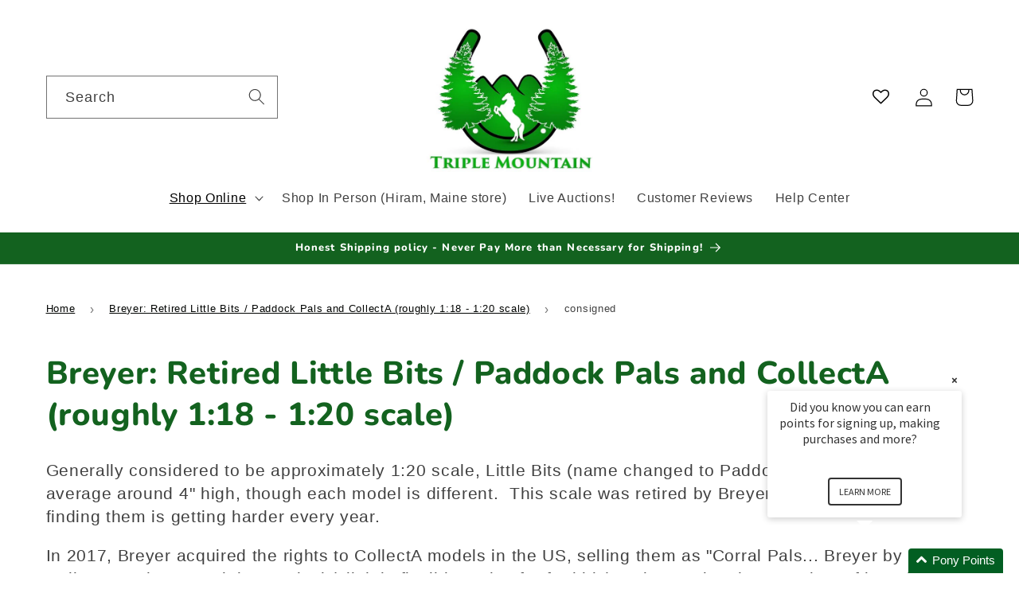

--- FILE ---
content_type: text/html; charset=utf-8
request_url: https://triplemountain.com/en-gb/collections/paddock-pals-little-bits-size/consigned
body_size: 43831
content:
<!doctype html>
<html class="no-js" lang="en">
  <head>
    <meta charset="utf-8">
    <meta http-equiv="X-UA-Compatible" content="IE=edge">
    <meta name="viewport" content="width=device-width,initial-scale=1">
    <meta name="theme-color" content="">
    <link rel="canonical" href="https://triplemountain.com/en-gb/collections/paddock-pals-little-bits-size/consigned">
    <link rel="preconnect" href="https://cdn.shopify.com" crossorigin><link rel="icon" type="image/png" href="//triplemountain.com/cdn/shop/files/TMMH_logo_image_only_175x150_a829a357-c04c-4daa-b39f-95a0358e50b4.jpg?crop=center&height=32&v=1653248293&width=32"><link rel="preconnect" href="https://fonts.shopifycdn.com" crossorigin><title>
      Paddock Pals (Little Bits) at Triple Mountain Model Horses
 &ndash; tagged "consigned"</title>

    
      <meta name="description" content="Current and retired Breyer model horses in Little Bits / Paddock Pals size. Detailed descriptions, large photos to inspect. Pay by debit, credit, or PayPal.">
    

    

<meta property="og:site_name" content="Triple Mountain Model Horses">
<meta property="og:url" content="https://triplemountain.com/en-gb/collections/paddock-pals-little-bits-size/consigned">
<meta property="og:title" content="Paddock Pals (Little Bits) at Triple Mountain Model Horses">
<meta property="og:type" content="website">
<meta property="og:description" content="Current and retired Breyer model horses in Little Bits / Paddock Pals size. Detailed descriptions, large photos to inspect. Pay by debit, credit, or PayPal."><meta property="og:image" content="http://triplemountain.com/cdn/shop/collections/lb.jpg?v=1420573981">
  <meta property="og:image:secure_url" content="https://triplemountain.com/cdn/shop/collections/lb.jpg?v=1420573981">
  <meta property="og:image:width" content="417">
  <meta property="og:image:height" content="513"><meta name="twitter:card" content="summary_large_image">
<meta name="twitter:title" content="Paddock Pals (Little Bits) at Triple Mountain Model Horses">
<meta name="twitter:description" content="Current and retired Breyer model horses in Little Bits / Paddock Pals size. Detailed descriptions, large photos to inspect. Pay by debit, credit, or PayPal.">

    
    <script src="//triplemountain.com/cdn/shop/t/19/assets/constants.js?v=165488195745554878101678464944" defer="defer"></script>
    <script src="//triplemountain.com/cdn/shop/t/19/assets/pubsub.js?v=2921868252632587581678464946" defer="defer"></script>
    <script src="//triplemountain.com/cdn/shop/t/19/assets/global.js?v=85297797553816670871678464945" defer="defer"></script>
    <script src="https://code.jquery.com/jquery-3.4.1.js" integrity="sha256-WpOohJOqMqqyKL9FccASB9O0KwACQJpFTUBLTYOVvVU=" defer crossorigin="anonymous"></script>
    <script>
      window.mcBuyXRestrictY = {
        shop: "triple-mountain.myshopify.com",
        template: "collection",
        product_id: "",
        customer_id: "",
        collection_id: "28284328",
        shop_id: "7141551"
    };    
        console.log("from store : ",$().jquery, window.mcBuyXRestrictY);
    </script>
    <link href="//stackpath.bootstrapcdn.com/font-awesome/4.7.0/css/font-awesome.min.css" rel="stylesheet" type="text/css" media="all" />  
<style data-shopify>
  // Icons
@font-face {
  font-family: "icons";
  src: url("//triplemountain.com/cdn/shop/t/19/assets/icons.eot?v=141031509236970135091678750752");
  src: url("//triplemountain.com/cdn/shop/t/19/assets/icons.eot%23iefix?v=14621") format("embedded-opentype"),
       url("//triplemountain.com/cdn/shop/t/19/assets/icons.woff?v=70508393879323859951678750807") format("woff"),
       url("//triplemountain.com/cdn/shop/t/19/assets/icons.ttf?v=121399319634553390931678750791") format("truetype"),
       url("//triplemountain.com/cdn/shop/t/19/assets/icons.svg%23timber-icons?v=14621") format("svg");
  font-weight: normal;
  font-style: normal;
}
</style>
    <script>window.nfecShopVersion = '1768988023';window.nfecJsVersion = '449674';window.nfecCVersion = 57530</script><script>window.performance && window.performance.mark && window.performance.mark('shopify.content_for_header.start');</script><meta name="google-site-verification" content="prNvoScGzVdZfuR34Fxg2mMfYYaGJGof_qnPDSU94SA">
<meta name="google-site-verification" content="kchk7pdbN42ljybISDkJ97yf1UZ5IPtpetJYAJ5kBUQ">
<meta id="shopify-digital-wallet" name="shopify-digital-wallet" content="/7141551/digital_wallets/dialog">
<meta name="shopify-checkout-api-token" content="15008c3a9fdaa7f60c7ebcdc8807aa26">
<meta id="in-context-paypal-metadata" data-shop-id="7141551" data-venmo-supported="false" data-environment="production" data-locale="en_US" data-paypal-v4="true" data-currency="USD">
<link rel="alternate" type="application/atom+xml" title="Feed" href="/en-gb/collections/paddock-pals-little-bits-size/consigned.atom" />
<link rel="alternate" hreflang="x-default" href="https://triplemountain.com/collections/paddock-pals-little-bits-size/consigned">
<link rel="alternate" hreflang="en" href="https://triplemountain.com/collections/paddock-pals-little-bits-size/consigned">
<link rel="alternate" hreflang="en-AU" href="https://triplemountain.com/en-au/collections/paddock-pals-little-bits-size/consigned">
<link rel="alternate" hreflang="en-CA" href="https://triplemountain.com/en-ca/collections/paddock-pals-little-bits-size/consigned">
<link rel="alternate" hreflang="en-GB" href="https://triplemountain.com/en-gb/collections/paddock-pals-little-bits-size/consigned">
<link rel="alternate" type="application/json+oembed" href="https://triplemountain.com/en-gb/collections/paddock-pals-little-bits-size/consigned.oembed">
<script async="async" src="/checkouts/internal/preloads.js?locale=en-GB"></script>
<link rel="preconnect" href="https://shop.app" crossorigin="anonymous">
<script async="async" src="https://shop.app/checkouts/internal/preloads.js?locale=en-GB&shop_id=7141551" crossorigin="anonymous"></script>
<script id="apple-pay-shop-capabilities" type="application/json">{"shopId":7141551,"countryCode":"US","currencyCode":"USD","merchantCapabilities":["supports3DS"],"merchantId":"gid:\/\/shopify\/Shop\/7141551","merchantName":"Triple Mountain Model Horses","requiredBillingContactFields":["postalAddress","email"],"requiredShippingContactFields":["postalAddress","email"],"shippingType":"shipping","supportedNetworks":["visa","masterCard","amex","discover","elo","jcb"],"total":{"type":"pending","label":"Triple Mountain Model Horses","amount":"1.00"},"shopifyPaymentsEnabled":true,"supportsSubscriptions":true}</script>
<script id="shopify-features" type="application/json">{"accessToken":"15008c3a9fdaa7f60c7ebcdc8807aa26","betas":["rich-media-storefront-analytics"],"domain":"triplemountain.com","predictiveSearch":true,"shopId":7141551,"locale":"en"}</script>
<script>var Shopify = Shopify || {};
Shopify.shop = "triple-mountain.myshopify.com";
Shopify.locale = "en";
Shopify.currency = {"active":"USD","rate":"1.0"};
Shopify.country = "GB";
Shopify.theme = {"name":"Ride 2023-03-17 ","id":136998879452,"schema_name":"Ride","schema_version":"8.0.0","theme_store_id":1500,"role":"main"};
Shopify.theme.handle = "null";
Shopify.theme.style = {"id":null,"handle":null};
Shopify.cdnHost = "triplemountain.com/cdn";
Shopify.routes = Shopify.routes || {};
Shopify.routes.root = "/en-gb/";</script>
<script type="module">!function(o){(o.Shopify=o.Shopify||{}).modules=!0}(window);</script>
<script>!function(o){function n(){var o=[];function n(){o.push(Array.prototype.slice.apply(arguments))}return n.q=o,n}var t=o.Shopify=o.Shopify||{};t.loadFeatures=n(),t.autoloadFeatures=n()}(window);</script>
<script>
  window.ShopifyPay = window.ShopifyPay || {};
  window.ShopifyPay.apiHost = "shop.app\/pay";
  window.ShopifyPay.redirectState = null;
</script>
<script id="shop-js-analytics" type="application/json">{"pageType":"collection"}</script>
<script defer="defer" async type="module" src="//triplemountain.com/cdn/shopifycloud/shop-js/modules/v2/client.init-shop-cart-sync_BT-GjEfc.en.esm.js"></script>
<script defer="defer" async type="module" src="//triplemountain.com/cdn/shopifycloud/shop-js/modules/v2/chunk.common_D58fp_Oc.esm.js"></script>
<script defer="defer" async type="module" src="//triplemountain.com/cdn/shopifycloud/shop-js/modules/v2/chunk.modal_xMitdFEc.esm.js"></script>
<script type="module">
  await import("//triplemountain.com/cdn/shopifycloud/shop-js/modules/v2/client.init-shop-cart-sync_BT-GjEfc.en.esm.js");
await import("//triplemountain.com/cdn/shopifycloud/shop-js/modules/v2/chunk.common_D58fp_Oc.esm.js");
await import("//triplemountain.com/cdn/shopifycloud/shop-js/modules/v2/chunk.modal_xMitdFEc.esm.js");

  window.Shopify.SignInWithShop?.initShopCartSync?.({"fedCMEnabled":true,"windoidEnabled":true});

</script>
<script>
  window.Shopify = window.Shopify || {};
  if (!window.Shopify.featureAssets) window.Shopify.featureAssets = {};
  window.Shopify.featureAssets['shop-js'] = {"shop-cart-sync":["modules/v2/client.shop-cart-sync_DZOKe7Ll.en.esm.js","modules/v2/chunk.common_D58fp_Oc.esm.js","modules/v2/chunk.modal_xMitdFEc.esm.js"],"init-fed-cm":["modules/v2/client.init-fed-cm_B6oLuCjv.en.esm.js","modules/v2/chunk.common_D58fp_Oc.esm.js","modules/v2/chunk.modal_xMitdFEc.esm.js"],"shop-cash-offers":["modules/v2/client.shop-cash-offers_D2sdYoxE.en.esm.js","modules/v2/chunk.common_D58fp_Oc.esm.js","modules/v2/chunk.modal_xMitdFEc.esm.js"],"shop-login-button":["modules/v2/client.shop-login-button_QeVjl5Y3.en.esm.js","modules/v2/chunk.common_D58fp_Oc.esm.js","modules/v2/chunk.modal_xMitdFEc.esm.js"],"pay-button":["modules/v2/client.pay-button_DXTOsIq6.en.esm.js","modules/v2/chunk.common_D58fp_Oc.esm.js","modules/v2/chunk.modal_xMitdFEc.esm.js"],"shop-button":["modules/v2/client.shop-button_DQZHx9pm.en.esm.js","modules/v2/chunk.common_D58fp_Oc.esm.js","modules/v2/chunk.modal_xMitdFEc.esm.js"],"avatar":["modules/v2/client.avatar_BTnouDA3.en.esm.js"],"init-windoid":["modules/v2/client.init-windoid_CR1B-cfM.en.esm.js","modules/v2/chunk.common_D58fp_Oc.esm.js","modules/v2/chunk.modal_xMitdFEc.esm.js"],"init-shop-for-new-customer-accounts":["modules/v2/client.init-shop-for-new-customer-accounts_C_vY_xzh.en.esm.js","modules/v2/client.shop-login-button_QeVjl5Y3.en.esm.js","modules/v2/chunk.common_D58fp_Oc.esm.js","modules/v2/chunk.modal_xMitdFEc.esm.js"],"init-shop-email-lookup-coordinator":["modules/v2/client.init-shop-email-lookup-coordinator_BI7n9ZSv.en.esm.js","modules/v2/chunk.common_D58fp_Oc.esm.js","modules/v2/chunk.modal_xMitdFEc.esm.js"],"init-shop-cart-sync":["modules/v2/client.init-shop-cart-sync_BT-GjEfc.en.esm.js","modules/v2/chunk.common_D58fp_Oc.esm.js","modules/v2/chunk.modal_xMitdFEc.esm.js"],"shop-toast-manager":["modules/v2/client.shop-toast-manager_DiYdP3xc.en.esm.js","modules/v2/chunk.common_D58fp_Oc.esm.js","modules/v2/chunk.modal_xMitdFEc.esm.js"],"init-customer-accounts":["modules/v2/client.init-customer-accounts_D9ZNqS-Q.en.esm.js","modules/v2/client.shop-login-button_QeVjl5Y3.en.esm.js","modules/v2/chunk.common_D58fp_Oc.esm.js","modules/v2/chunk.modal_xMitdFEc.esm.js"],"init-customer-accounts-sign-up":["modules/v2/client.init-customer-accounts-sign-up_iGw4briv.en.esm.js","modules/v2/client.shop-login-button_QeVjl5Y3.en.esm.js","modules/v2/chunk.common_D58fp_Oc.esm.js","modules/v2/chunk.modal_xMitdFEc.esm.js"],"shop-follow-button":["modules/v2/client.shop-follow-button_CqMgW2wH.en.esm.js","modules/v2/chunk.common_D58fp_Oc.esm.js","modules/v2/chunk.modal_xMitdFEc.esm.js"],"checkout-modal":["modules/v2/client.checkout-modal_xHeaAweL.en.esm.js","modules/v2/chunk.common_D58fp_Oc.esm.js","modules/v2/chunk.modal_xMitdFEc.esm.js"],"shop-login":["modules/v2/client.shop-login_D91U-Q7h.en.esm.js","modules/v2/chunk.common_D58fp_Oc.esm.js","modules/v2/chunk.modal_xMitdFEc.esm.js"],"lead-capture":["modules/v2/client.lead-capture_BJmE1dJe.en.esm.js","modules/v2/chunk.common_D58fp_Oc.esm.js","modules/v2/chunk.modal_xMitdFEc.esm.js"],"payment-terms":["modules/v2/client.payment-terms_Ci9AEqFq.en.esm.js","modules/v2/chunk.common_D58fp_Oc.esm.js","modules/v2/chunk.modal_xMitdFEc.esm.js"]};
</script>
<script>(function() {
  var isLoaded = false;
  function asyncLoad() {
    if (isLoaded) return;
    isLoaded = true;
    var urls = ["https:\/\/orderstatus.w3apps.co\/js\/orderlookup.js?shop=triple-mountain.myshopify.com","https:\/\/ecommplugins-trustboxsettings.trustpilot.com\/triple-mountain.myshopify.com.js?settings=1603736328274\u0026shop=triple-mountain.myshopify.com","https:\/\/bingshoppingtoolshopifyapp-prod.trafficmanager.net\/uet\/tracking_script?shop=triple-mountain.myshopify.com","https:\/\/widget.trustpilot.com\/bootstrap\/v5\/tp.widget.sync.bootstrap.min.js?shop=triple-mountain.myshopify.com","https:\/\/shopify-simplemaps.s3.amazonaws.com\/shared\/load_simplemaps.js?shop=triple-mountain.myshopify.com","https:\/\/ecommplugins-scripts.trustpilot.com\/v2.1\/js\/header.min.js?settings=eyJrZXkiOiI3UTJmbWRYM0RRS2lCYTZ4In0=\u0026shop=triple-mountain.myshopify.com","\/\/cdn.shopify.com\/proxy\/3c2caeb278f341972bbdcdfd5ee7fc9090c39d3105f664b12be93a653bb66797\/bingshoppingtool-t2app-prod.trafficmanager.net\/uet\/tracking_script?shop=triple-mountain.myshopify.com\u0026sp-cache-control=cHVibGljLCBtYXgtYWdlPTkwMA","https:\/\/d5zu2f4xvqanl.cloudfront.net\/42\/fe\/loader_2.js?shop=triple-mountain.myshopify.com","https:\/\/cdn.hextom.com\/js\/quickannouncementbar.js?shop=triple-mountain.myshopify.com"];
    for (var i = 0; i < urls.length; i++) {
      var s = document.createElement('script');
      s.type = 'text/javascript';
      s.async = true;
      s.src = urls[i];
      var x = document.getElementsByTagName('script')[0];
      x.parentNode.insertBefore(s, x);
    }
  };
  if(window.attachEvent) {
    window.attachEvent('onload', asyncLoad);
  } else {
    window.addEventListener('load', asyncLoad, false);
  }
})();</script>
<script id="__st">var __st={"a":7141551,"offset":-18000,"reqid":"63f315d8-f20c-45d2-90d3-5194d86b5b16-1769055654","pageurl":"triplemountain.com\/en-gb\/collections\/paddock-pals-little-bits-size\/consigned","u":"75ce3e46e1fd","p":"collection","rtyp":"collection","rid":28284328};</script>
<script>window.ShopifyPaypalV4VisibilityTracking = true;</script>
<script id="captcha-bootstrap">!function(){'use strict';const t='contact',e='account',n='new_comment',o=[[t,t],['blogs',n],['comments',n],[t,'customer']],c=[[e,'customer_login'],[e,'guest_login'],[e,'recover_customer_password'],[e,'create_customer']],r=t=>t.map((([t,e])=>`form[action*='/${t}']:not([data-nocaptcha='true']) input[name='form_type'][value='${e}']`)).join(','),a=t=>()=>t?[...document.querySelectorAll(t)].map((t=>t.form)):[];function s(){const t=[...o],e=r(t);return a(e)}const i='password',u='form_key',d=['recaptcha-v3-token','g-recaptcha-response','h-captcha-response',i],f=()=>{try{return window.sessionStorage}catch{return}},m='__shopify_v',_=t=>t.elements[u];function p(t,e,n=!1){try{const o=window.sessionStorage,c=JSON.parse(o.getItem(e)),{data:r}=function(t){const{data:e,action:n}=t;return t[m]||n?{data:e,action:n}:{data:t,action:n}}(c);for(const[e,n]of Object.entries(r))t.elements[e]&&(t.elements[e].value=n);n&&o.removeItem(e)}catch(o){console.error('form repopulation failed',{error:o})}}const l='form_type',E='cptcha';function T(t){t.dataset[E]=!0}const w=window,h=w.document,L='Shopify',v='ce_forms',y='captcha';let A=!1;((t,e)=>{const n=(g='f06e6c50-85a8-45c8-87d0-21a2b65856fe',I='https://cdn.shopify.com/shopifycloud/storefront-forms-hcaptcha/ce_storefront_forms_captcha_hcaptcha.v1.5.2.iife.js',D={infoText:'Protected by hCaptcha',privacyText:'Privacy',termsText:'Terms'},(t,e,n)=>{const o=w[L][v],c=o.bindForm;if(c)return c(t,g,e,D).then(n);var r;o.q.push([[t,g,e,D],n]),r=I,A||(h.body.append(Object.assign(h.createElement('script'),{id:'captcha-provider',async:!0,src:r})),A=!0)});var g,I,D;w[L]=w[L]||{},w[L][v]=w[L][v]||{},w[L][v].q=[],w[L][y]=w[L][y]||{},w[L][y].protect=function(t,e){n(t,void 0,e),T(t)},Object.freeze(w[L][y]),function(t,e,n,w,h,L){const[v,y,A,g]=function(t,e,n){const i=e?o:[],u=t?c:[],d=[...i,...u],f=r(d),m=r(i),_=r(d.filter((([t,e])=>n.includes(e))));return[a(f),a(m),a(_),s()]}(w,h,L),I=t=>{const e=t.target;return e instanceof HTMLFormElement?e:e&&e.form},D=t=>v().includes(t);t.addEventListener('submit',(t=>{const e=I(t);if(!e)return;const n=D(e)&&!e.dataset.hcaptchaBound&&!e.dataset.recaptchaBound,o=_(e),c=g().includes(e)&&(!o||!o.value);(n||c)&&t.preventDefault(),c&&!n&&(function(t){try{if(!f())return;!function(t){const e=f();if(!e)return;const n=_(t);if(!n)return;const o=n.value;o&&e.removeItem(o)}(t);const e=Array.from(Array(32),(()=>Math.random().toString(36)[2])).join('');!function(t,e){_(t)||t.append(Object.assign(document.createElement('input'),{type:'hidden',name:u})),t.elements[u].value=e}(t,e),function(t,e){const n=f();if(!n)return;const o=[...t.querySelectorAll(`input[type='${i}']`)].map((({name:t})=>t)),c=[...d,...o],r={};for(const[a,s]of new FormData(t).entries())c.includes(a)||(r[a]=s);n.setItem(e,JSON.stringify({[m]:1,action:t.action,data:r}))}(t,e)}catch(e){console.error('failed to persist form',e)}}(e),e.submit())}));const S=(t,e)=>{t&&!t.dataset[E]&&(n(t,e.some((e=>e===t))),T(t))};for(const o of['focusin','change'])t.addEventListener(o,(t=>{const e=I(t);D(e)&&S(e,y())}));const B=e.get('form_key'),M=e.get(l),P=B&&M;t.addEventListener('DOMContentLoaded',(()=>{const t=y();if(P)for(const e of t)e.elements[l].value===M&&p(e,B);[...new Set([...A(),...v().filter((t=>'true'===t.dataset.shopifyCaptcha))])].forEach((e=>S(e,t)))}))}(h,new URLSearchParams(w.location.search),n,t,e,['guest_login'])})(!0,!0)}();</script>
<script integrity="sha256-4kQ18oKyAcykRKYeNunJcIwy7WH5gtpwJnB7kiuLZ1E=" data-source-attribution="shopify.loadfeatures" defer="defer" src="//triplemountain.com/cdn/shopifycloud/storefront/assets/storefront/load_feature-a0a9edcb.js" crossorigin="anonymous"></script>
<script crossorigin="anonymous" defer="defer" src="//triplemountain.com/cdn/shopifycloud/storefront/assets/shopify_pay/storefront-65b4c6d7.js?v=20250812"></script>
<script data-source-attribution="shopify.dynamic_checkout.dynamic.init">var Shopify=Shopify||{};Shopify.PaymentButton=Shopify.PaymentButton||{isStorefrontPortableWallets:!0,init:function(){window.Shopify.PaymentButton.init=function(){};var t=document.createElement("script");t.src="https://triplemountain.com/cdn/shopifycloud/portable-wallets/latest/portable-wallets.en.js",t.type="module",document.head.appendChild(t)}};
</script>
<script data-source-attribution="shopify.dynamic_checkout.buyer_consent">
  function portableWalletsHideBuyerConsent(e){var t=document.getElementById("shopify-buyer-consent"),n=document.getElementById("shopify-subscription-policy-button");t&&n&&(t.classList.add("hidden"),t.setAttribute("aria-hidden","true"),n.removeEventListener("click",e))}function portableWalletsShowBuyerConsent(e){var t=document.getElementById("shopify-buyer-consent"),n=document.getElementById("shopify-subscription-policy-button");t&&n&&(t.classList.remove("hidden"),t.removeAttribute("aria-hidden"),n.addEventListener("click",e))}window.Shopify?.PaymentButton&&(window.Shopify.PaymentButton.hideBuyerConsent=portableWalletsHideBuyerConsent,window.Shopify.PaymentButton.showBuyerConsent=portableWalletsShowBuyerConsent);
</script>
<script data-source-attribution="shopify.dynamic_checkout.cart.bootstrap">document.addEventListener("DOMContentLoaded",(function(){function t(){return document.querySelector("shopify-accelerated-checkout-cart, shopify-accelerated-checkout")}if(t())Shopify.PaymentButton.init();else{new MutationObserver((function(e,n){t()&&(Shopify.PaymentButton.init(),n.disconnect())})).observe(document.body,{childList:!0,subtree:!0})}}));
</script>
<script id='scb4127' type='text/javascript' async='' src='https://triplemountain.com/cdn/shopifycloud/privacy-banner/storefront-banner.js'></script><link id="shopify-accelerated-checkout-styles" rel="stylesheet" media="screen" href="https://triplemountain.com/cdn/shopifycloud/portable-wallets/latest/accelerated-checkout-backwards-compat.css" crossorigin="anonymous">
<style id="shopify-accelerated-checkout-cart">
        #shopify-buyer-consent {
  margin-top: 1em;
  display: inline-block;
  width: 100%;
}

#shopify-buyer-consent.hidden {
  display: none;
}

#shopify-subscription-policy-button {
  background: none;
  border: none;
  padding: 0;
  text-decoration: underline;
  font-size: inherit;
  cursor: pointer;
}

#shopify-subscription-policy-button::before {
  box-shadow: none;
}

      </style>
<script id="sections-script" data-sections="header,footer" defer="defer" src="//triplemountain.com/cdn/shop/t/19/compiled_assets/scripts.js?v=14621"></script>
<script>window.performance && window.performance.mark && window.performance.mark('shopify.content_for_header.end');</script>


    <style data-shopify>
      
      
      
      
      @font-face {
  font-family: Nunito;
  font-weight: 800;
  font-style: normal;
  font-display: swap;
  src: url("//triplemountain.com/cdn/fonts/nunito/nunito_n8.a4faa34563722dcb4bd960ae538c49eb540a565f.woff2") format("woff2"),
       url("//triplemountain.com/cdn/fonts/nunito/nunito_n8.7b9b4d7a0ef879eb46735a0aecb391013c7f7aeb.woff") format("woff");
}


      :root {
        --font-body-family: "system_ui", -apple-system, 'Segoe UI', Roboto, 'Helvetica Neue', 'Noto Sans', 'Liberation Sans', Arial, sans-serif, 'Apple Color Emoji', 'Segoe UI Emoji', 'Segoe UI Symbol', 'Noto Color Emoji';
        --font-body-style: normal;
        --font-body-weight: 400;
        --font-body-weight-bold: 700;

        --font-heading-family: Nunito, sans-serif;
        --font-heading-style: normal;
        --font-heading-weight: 800;

        --font-body-scale: 1.15;
        --font-heading-scale: 0.8695652173913043;

        --color-base-text: 0, 0, 0;
        --color-shadow: 0, 0, 0;
        --color-base-background-1: 255, 255, 255;
        --color-base-background-2: 255, 255, 255;
        --color-base-solid-button-labels: 255, 255, 255;
        --color-base-outline-button-labels: 102, 26, 150;
        --color-base-accent-1: 19, 98, 31;
        --color-base-accent-2: 255, 255, 255;
        --payment-terms-background-color: #fff;

        --gradient-base-background-1: #fff;
        --gradient-base-background-2: #fff;
        --gradient-base-accent-1: #13621f;
        --gradient-base-accent-2: #ffffff;

        --media-padding: px;
        --media-border-opacity: 0.1;
        --media-border-width: 0px;
        --media-radius: 0px;
        --media-shadow-opacity: 0.0;
        --media-shadow-horizontal-offset: 0px;
        --media-shadow-vertical-offset: 4px;
        --media-shadow-blur-radius: 5px;
        --media-shadow-visible: 0;

        --page-width: 120rem;
        --page-width-margin: 0rem;

        --product-card-image-padding: 0.0rem;
        --product-card-corner-radius: 0.0rem;
        --product-card-text-alignment: left;
        --product-card-border-width: 0.0rem;
        --product-card-border-opacity: 0.1;
        --product-card-shadow-opacity: 0.0;
        --product-card-shadow-visible: 0;
        --product-card-shadow-horizontal-offset: 0.0rem;
        --product-card-shadow-vertical-offset: 0.4rem;
        --product-card-shadow-blur-radius: 0.5rem;

        --collection-card-image-padding: 0.0rem;
        --collection-card-corner-radius: 0.0rem;
        --collection-card-text-alignment: left;
        --collection-card-border-width: 0.0rem;
        --collection-card-border-opacity: 0.0;
        --collection-card-shadow-opacity: 0.1;
        --collection-card-shadow-visible: 1;
        --collection-card-shadow-horizontal-offset: 0.0rem;
        --collection-card-shadow-vertical-offset: 0.0rem;
        --collection-card-shadow-blur-radius: 0.0rem;

        --blog-card-image-padding: 0.0rem;
        --blog-card-corner-radius: 0.0rem;
        --blog-card-text-alignment: left;
        --blog-card-border-width: 0.0rem;
        --blog-card-border-opacity: 0.0;
        --blog-card-shadow-opacity: 0.1;
        --blog-card-shadow-visible: 1;
        --blog-card-shadow-horizontal-offset: 0.0rem;
        --blog-card-shadow-vertical-offset: 0.0rem;
        --blog-card-shadow-blur-radius: 0.0rem;

        --badge-corner-radius: 4.0rem;

        --popup-border-width: 1px;
        --popup-border-opacity: 0.1;
        --popup-corner-radius: 0px;
        --popup-shadow-opacity: 0.0;
        --popup-shadow-horizontal-offset: 0px;
        --popup-shadow-vertical-offset: 4px;
        --popup-shadow-blur-radius: 5px;

        --drawer-border-width: 1px;
        --drawer-border-opacity: 0.1;
        --drawer-shadow-opacity: 0.0;
        --drawer-shadow-horizontal-offset: 0px;
        --drawer-shadow-vertical-offset: 4px;
        --drawer-shadow-blur-radius: 5px;

        --spacing-sections-desktop: 44px;
        --spacing-sections-mobile: 31px;

        --grid-desktop-vertical-spacing: 40px;
        --grid-desktop-horizontal-spacing: 40px;
        --grid-mobile-vertical-spacing: 20px;
        --grid-mobile-horizontal-spacing: 20px;

        --text-boxes-border-opacity: 0.1;
        --text-boxes-border-width: 0px;
        --text-boxes-radius: 0px;
        --text-boxes-shadow-opacity: 0.0;
        --text-boxes-shadow-visible: 0;
        --text-boxes-shadow-horizontal-offset: 0px;
        --text-boxes-shadow-vertical-offset: 4px;
        --text-boxes-shadow-blur-radius: 5px;

        --buttons-radius: 0px;
        --buttons-radius-outset: 0px;
        --buttons-border-width: 3px;
        --buttons-border-opacity: 1.0;
        --buttons-shadow-opacity: 0.0;
        --buttons-shadow-visible: 0;
        --buttons-shadow-horizontal-offset: 0px;
        --buttons-shadow-vertical-offset: 0px;
        --buttons-shadow-blur-radius: 5px;
        --buttons-border-offset: 0px;

        --inputs-radius: 0px;
        --inputs-border-width: 1px;
        --inputs-border-opacity: 0.55;
        --inputs-shadow-opacity: 0.0;
        --inputs-shadow-horizontal-offset: 0px;
        --inputs-margin-offset: 0px;
        --inputs-shadow-vertical-offset: 4px;
        --inputs-shadow-blur-radius: 5px;
        --inputs-radius-outset: 0px;

        --variant-pills-radius: 40px;
        --variant-pills-border-width: 1px;
        --variant-pills-border-opacity: 0.55;
        --variant-pills-shadow-opacity: 0.0;
        --variant-pills-shadow-horizontal-offset: 0px;
        --variant-pills-shadow-vertical-offset: 4px;
        --variant-pills-shadow-blur-radius: 5px;
      }

      *,
      *::before,
      *::after {
        box-sizing: inherit;
      }

      html {
        box-sizing: border-box;
        font-size: calc(var(--font-body-scale) * 62.5%);
        height: 100%;
      }

      body {
        display: grid;
        grid-template-rows: auto auto 1fr auto;
        grid-template-columns: 100%;
        min-height: 100%;
        margin: 0;
        font-size: 1.5rem;
        letter-spacing: 0.06rem;
        line-height: calc(1 + 0.8 / var(--font-body-scale));
        font-family: var(--font-body-family);
        font-style: var(--font-body-style);
        font-weight: var(--font-body-weight);
      }

      @media screen and (min-width: 750px) {
        body {
          font-size: 1.6rem;
        }
      }
    </style>

    <link href="//triplemountain.com/cdn/shop/t/19/assets/base.css?v=831047894957930821678464946" rel="stylesheet" type="text/css" media="all" />
    <link href="//triplemountain.com/cdn/shop/t/19/assets/custom.css?v=162600109074371599971739862299" rel="stylesheet" type="text/css" media="all" />
<link rel="preload" as="font" href="//triplemountain.com/cdn/fonts/nunito/nunito_n8.a4faa34563722dcb4bd960ae538c49eb540a565f.woff2" type="font/woff2" crossorigin><link rel="stylesheet" href="//triplemountain.com/cdn/shop/t/19/assets/component-predictive-search.css?v=85913294783299393391678464945" media="print" onload="this.media='all'"><script>document.documentElement.className = document.documentElement.className.replace('no-js', 'js');
    if (Shopify.designMode) {
      document.documentElement.classList.add('shopify-design-mode');
    }
    </script>
    <!-- Hotjar Tracking Code for https://triplemountain.com/ -->
    <script>
        (function(h,o,t,j,a,r){
            h.hj=h.hj||function(){(h.hj.q=h.hj.q||[]).push(arguments)};
            h._hjSettings={hjid:2041910,hjsv:6};
            a=o.getElementsByTagName('head')[0];
            r=o.createElement('script');r.async=1;
            r.src=t+h._hjSettings.hjid+j+h._hjSettings.hjsv;
            a.appendChild(r);
        })(window,document,'https://static.hotjar.com/c/hotjar-','.js?sv=');
    </script>
    
    
    


  <!-- BEGIN app block: shopify://apps/selly-promotion-pricing/blocks/app-embed-block/351afe80-738d-4417-9b66-e345ff249052 --><script>window.nfecShopVersion = '1768988023';window.nfecJsVersion = '449674';window.nfecCVersion = 57530</script> <!-- For special customization -->
<script id="tdf_pxrscript" class="tdf_script5" data-c="/fe\/loader_2.js">
Shopify = window.Shopify || {};
Shopify.shop = Shopify.shop || 'triple-mountain.myshopify.com';
Shopify.SMCPP = {};Shopify.SMCPP.cer = '1';
</script>
<script src="https://d5zu2f4xvqanl.cloudfront.net/42/fe/loader_2.js?shop=triple-mountain.myshopify.com" async data-cookieconsent="ignore"></script>
<script>
!function(t){var e=function(e){var n,a;(n=t.createElement("script")).type="text/javascript",n.async=!0,n.src=e,(a=t.getElementsByTagName("script")[0]).parentNode.insertBefore(n,a)};setTimeout(function(){window.tdfInited||(window.altcdn=1,e("https://cdn.shopify.com/s/files/1/0013/1642/1703/t/1/assets/loader_2.js?shop=triple-mountain.myshopify.com&v=45"))},2689)}(document);
</script>
<!-- END app block --><!-- BEGIN app block: shopify://apps/tipo-product-auction/blocks/app-embed-block/77eabb13-2cfa-4b28-b113-57ce3d979f51 -->

<script type="text/javascript">
  window.Tipo = window.Tipo || {}
  Tipo.Auction = Tipo.Auction || {}
  Tipo.Auction.currency = "USD";
  
  
  Tipo.Auction.currency_symbol = "$";
  

  
    Tipo.Auction.shop = {
      'url': "triple-mountain.myshopify.com",
      'pennies': [],
      'pricing':  {"id":23,"features":{"smtp":true,"order":-1,"limit_auction":-1,"removeCopyright":true,"waterfall_winner":true,"email_notification":true,"apply_on_collection":true,"multiple_admin_emails":false,"summary_on_collection":true,"customize_email_template":false,"priority_customer_support":false}},
      'pricing_id': 23,
      'configuration': {"domain":"triplemountain.com","iana_timezone":"America\/New_York","money_format":"${{amount}}","currency":"USD","timezone":"(GMT-05:00) America\/New_York"},
      'flags': {"auctionCounter":0},
      'settings': {"general":{"hide":{"price":["live","scheduled","expired"],"addToCart":["live","scheduled","expired"],"additionalPaymentButton":["live","scheduled","expired"]},"color":{"main":{"textColor":{"a":1,"b":0,"g":0,"r":0},"background":{"a":1,"b":255,"g":255,"r":255},"headerColor":{"a":1,"b":255,"g":255,"r":255},"badgeHasWonColor":{"a":1,"b":255,"g":255,"r":255},"badgeOutBidColor":{"a":1,"b":255,"g":255,"r":255},"headerBackground":{"a":1,"b":167,"g":3,"r":106},"badgeHasLostColor":{"a":1,"b":255,"g":255,"r":255},"badgeLeadingColor":{"a":1,"b":255,"g":255,"r":255},"badgePendingColor":{"a":1,"b":255,"g":255,"r":255},"badgeHasWonBackground":{"a":1,"b":69,"g":186,"r":33},"badgeOutbidBackground":{"a":1,"b":34,"g":101,"r":242},"badgeHasLostBackground":{"a":1,"b":40,"g":40,"r":219},"badgeLeadingBackground":{"a":1,"b":69,"g":186,"r":33},"badgePendingBackground":{"a":1,"b":98,"g":159,"r":230},"badgeTopHighestBidBackground":{"a":1,"b":179,"g":216,"r":168}},"table":{"textColor":{"a":1,"b":70,"g":66,"r":61},"background":{"a":1,"b":69,"g":186,"r":33}},"button":{"textColor":{"a":1,"b":255,"g":255,"r":255},"background":{"a":1,"b":167,"g":3,"r":106},"hoverColor":{"a":1,"b":0,"g":0,"r":0}},"remaining":{"remainingText":{"a":1,"b":70,"g":66,"r":61},"textFlipClock":{"a":1,"b":10,"g":106,"r":5},"labelFlipClock":{"a":1,"b":70,"g":66,"r":61},"backgroundFlipClock":{"a":1,"b":255,"g":255,"r":255}},"dependsPriceBid":{"highestBid":{"a":1,"b":69,"g":186,"r":33},"auctionPending":{"a":1,"b":98,"g":159,"r":230},"closedForBidding":{"a":1,"b":245,"g":241,"r":240},"lowBidComparedToOtherBidders":{"a":1,"b":51,"g":35,"r":230},"lowBidComparedToReservePrice":{"a":1,"b":0,"g":117,"r":214}}},"history":{"columns":["bidAmount","bidTime"],"encrypted":true},"selector":{"price":"#ProductPrice-product-template,#ProductPrice,.product-price,.product__price—reg,#productPrice-product-template,.product__current-price,.product-thumb-caption-price-current,.product-item-caption-price-current,.grid-product__price,.product__price,span.price,span.product-price,.productitem--price,.product-pricing,span.money,.product-item__price,.product-list-item-price,p.price,div.price,.product-meta__prices,div.product-price,span#price,.price.money,h3.price,a.price,.price-area,.product-item-price,.pricearea,.collectionGrid .collectionBlock-info \u003e p,#ComparePrice,.product--price-wrapper,.product-page--price-wrapper,.color--shop-accent.font-size--s.t--meta.f--main,.ComparePrice,.ProductPrice,.prodThumb .title span:last-child,.price,.product-single__price-product-template,.product-info-price,.price-money,.prod-price,#price-field,.product-grid--price,.prices,.pricing,#product-price,.money-styling,.compare-at-price,.product-item--price,.card__price,.product-card__price,.product-price__price,.product-item__price-wrapper,.product-single__price,.grid-product__price-wrap,a.grid-link p.grid-link__meta,.product__prices, #comparePrice-product-template, .product-form__quantity, .product-single__quantity","add_to_cart":"form #AddToCart-product-template, form #AddToCart, form #addToCart-product-template, form .product__add-to-cart-button, form .product-form__cart-submit, form .add-to-cart, form .cart-functions \u003e button, form .productitem--action-atc, form .product-form--atc-button, form .product-menu-button-atc, form .product__add-to-cart, form .product-add, form .add-to-cart-button, form #addToCart, form .product-detail__form__action \u003e button, form .product-form-submit-wrap \u003e input, form .product-form input[type=\"submit\"], form input.submit, form .add_to_cart, form .product-item-quick-shop, form #add-to-cart, form .productForm-submit, form .add-to-cart-btn, form .product-single__add-btn, form .quick-add--add-button, form .product-page--add-to-cart, form .addToCart, form .product-form .form-actions, form .button.add, form button#add, form .addtocart, form .AddtoCart, form .product-add input.add, form button#purchase, form[action=\"\/cart\/add\"] button[type=\"submit\"], form .product__form button[type=\"submit\"], form #AddToCart--product-template, form .dynamic-checkout","payment_button":"form .shopify-payment-button,.shopify-payment-button,.shopify-payment-button","custom_class_boxRelatedProduct":"product-recommendations"},"copyright":{"text":"Powered by \u003ca href=\"https:\/\/apps.shopify.com\/tipo-product-auction\" target=\"_blank\"\u003eTipo Product Auction\u003c\/a\u003e","enabled":false,"hideCopyright":false},"countdown":"flipClock","collection":{"badge":true,"enabled":true,"actionBid":true,"remind_me":true,"highestPrice":true,"widget_shape":"default"},"stopBidding":{"forHighestBidder":true},"iana_timezone":"America\/New_York","waterfallWinner":{"enabled":true,"limitWin":"1","allowedTime":"24","limitAmount":true,"allowedTimeUnit":"hours","allowedProcessPayment":true}},"notUseAppFile":{"search":true,"collection":true,"customerAccount":true},"translationTabs":{"0":{"label":"Default","value":"default"}},"translations":{"default":{"Won":"Won","day":"d","Lost":"Lost","bids":"number of bids","days":"d","hours":"h","Outbid":"Outbid","signIn":"Sign In","Leading":"Leading","closeAt":"Close in","endTime":"End time","liveBid":"Bid directly","minutes":"m","seconds":"s","startAt":"Start at","finalBid":"Final bid","placeBid":"Place bid","remindMe":"Remind Me","startTime":"Start time","subscribe":"subscribe","currentBid":"Current bid","ppBid_time":"Bid time","startPrice":"Start price","buyoutPrice":"Buyout price","history_win":"Win","ppBid_close":"Close","ppBid_email":"Email","startingBid":"Starting Bid","viewAllBids":"View all bids","automaticBid":"Automatic bid","history_lost":"Lost","history_view":"View","noBidsPlaced":"No bids placed","ppBid_amount":"Bid amount","ppNote_close":"Close","reservePrice":"Reserve price","history_email":"Email","history_image":"Image","history_myBid":"My bid","numberOfTurns":"Number Of Turns","openForBidsIn":"Open for bids in","ppBid_bidding":"Bidding","ppPenny_close":"Close","history_action":"Action","history_status":"Status","nextMinimumBid":"Next minimum bid","pendingAuction":"Pending Auction","pennyIsInvalid":"Penny is invalid","ppBid_fullName":"Full name","ppLoginContent":"In order to place your bid, you'll only need to {signIn|Sign in} or create a free account","history_bidTime":"Bid time","history_closeIn":"Closes In","history_running":"Running","history_yourBid":"Your Bid","ppAuction_close":"Close","ppPenny_Product":"Penny product","auctionIsInvalid":"Auction is invalid","closedForBidding":"Closed for bidding","history_checkout":"Checkout","history_username":"Username","timeBidIsInvalid":"Time bid is invalid","buyoutPriceButton":"Buyout Price {buyout_price}","history_bidAmount":"Bid amount","history_placeABid":"Place A Bid","createAFreeAccount":"Create a free account","decrementBidAmount":"Decrease bid amount","history_currentBid":"Current Bid","howBuyoutPriceWork":"How does the Buyout price work?","incrementBidAmount":"Increase bid amount","yourPriceIsInvalid":"Your price is invalid","history_productName":"Product Name","howReservePriceWork":"How does the Reserve price work?","placeAnAutomaticBid":"Place an automatic bid","history_actionDetail":"Checkout","history_emptyHistory":"Empty history","ppAuctionRemindMe_OR":"OR","ppPenny_actionDetail":"Buyout","placeABidSuccessfully":"Place a bid successfully","ppAuction_checkoutNow":"Checkout now","history_auctionHistory":"Auction history","howDoAutomaticBidsWork":"How do automatic bids work?","youHaveBidOnThisNotYes":"You haven't bid on this lot yet","ppAuctionRemindMe_close":"Close","SMSNotificationsForWinner":"SMS notifications for winner","howBuyoutPriceWorkContent":"Buyout price is the price that, if accepted by a bidder, immediately ends the auction and awards the item to bidder","howReservePriceWorkContent":"The reserve price represents the hidden minimum value that a seller is willing to let their lot go for. If the auction ends and the reserve price has not been met, the lot will not be auctioned off.","ppAuctionRemindMe_remindMe":"Remind me","ppAuctionRemindMe_thankyou":"Thank you","wouldYouLikeToPlaceYourBid":"Would you like to place your bid?","youMustLoginToStartBidding":"You must {login|log in} to start bidding ","decrementAutomaticBidAmount":"Decrease automatic bid amount","incrementAutomaticBidAmount":"Increase automatic bid amount","pleaseInsertAValidBidAmount":"Please insert a valid bid amount","updateNumberPhoneSuccessful":"Update number phone successful","howDoAutomaticBidsWorkContent":"By setting up an automatic bid, our system will automatically place new bids on your behalf each time you are outbid. All you need to do is enter the maximum price you are willing to bid for an item. Our system will then keep on bidding for you, by the smallest possible increase each time, until your maximum price is reached.","pleaseInsertAValidPhoneNumber":"Please insert a valid phone number","ppAuctionRemindMe_PhoneNumber":"Phone Number","popupSMSNotificationsForWinner":"SMS notifications for the winner?","ppAuctionRemindMe_EmailAddress":"Email Address","youHaveNumberAuctionsBuyItHere":"You have no penny. Buy penny {here|here} to place a bid","somethingWentWrongPleaseTryAgain":"Something went wrong, please try again","stopBiddingTwiceForHighestBidder":"You are the highest bidder now. You can not place the next bid unless you are outbid.","ppAuction_theAuctionHasBeenClosed":"The auction has been closed.","messageCustomerBid_YourBidIsTooLow":"Your bid is too low","ppAuction_theAuctionHasBeenStopped":"The auction has been stopped","ppMessageCustomerBid_reserveMessage":"Reserve message","messageCustomerBid_youHaveBeenOutBid":"You've been outbid!","popupSMSNotificationsForWinnerContent":"This phone number will be used to text you when you win an auction.","ppMessageCustomerBid_areSureYouWantToBid":"Are you sure you want to bid?","messageCustomerBid_youHaveBidOnThisNotYes":"You haven't bid on this lot yet","ppAuctionRemindMe_remindMeAboutThisAuction":"Remind me about this auction","ppMessageCustomerBid_reserveMessageContent":"Your bid is too low Your bid is below the reserve price. This item won't be auctioned off unless it reaches the reserve price, so place another bid to make sure you don't miss out!","ppAuctionRemindMe_pleaseEnterAValidPhoneNumber":"Please enter a valid phone number","ppAuctionRemindMe_pleaseEnterAValidEmailAddress":"Please enter a valid email address","ppAuction_congratulationYourAreWinnerCheckoutNow":"Congratulation! Your are winner. {checkout|Checkout} now","ppAuctionRemindMe_weWillNotifyYouWhenTheAuctionStart":"We will notify you when the auction starts","messageCustomerBid_youCanNoLongerPlaceAnyBidsOnThisLot":"You can no longer place any bids on this lot.","ppAuctionRemindMe_PleaseEnterYourEmailAddressBelowWeWillSendYouANotificationEmailWhenTheAuctionStart":"Please enter your email address below, and we will send you a notification email when the auction starts.","ppAuctionRemindMe_PleaseEnterYourEmailAddressOrNumberPhoneBelowWeWillSendYouANotificationWhenTheAuctionStart":"Please enter your email address or number phone below, we will send you a notification when the auction starts."}},"mail":{"customer":{"templates":{"bid":{"enabled":true},"remind_me":{"content":"","enabled":true,"subject":"","timeSend":"5","timeUnit":"minutes"}}}},"sms":{"customer":{"templates":{"winner":{"enabled":false}}}}},
      'version': 2.2,
      'apiUrl': ""
    }
  

  Tipo.Auction.page = 'collection';
  Tipo.Auction.locale = {"shop_locale":{"locale":"en","enabled":true,"primary":true,"published":true}};
  Tipo.Auction.moneyFormat = "${{amount}}";
  
  
  
  
  Tipo.Auction.auctions = [{"id":126687,"name":"CHRISTMAS AUCTION:  Lady Phase ~ Prairie Flower - German Equitana SR, 900 Made","config":{"rule":{"all":{"enabled":false},"manual":{"ids":[9170482954460],"enabled":true},"collections":{"ids":[],"enabled":false}},"penny":{"enabled":false,"start_at":"2025-12-10T13:51:31-05:00"},"buyout":{"amount":0,"display":false,"enabled":false},"autoBid":true,"reserve":{"amount":295,"display":false,"enabled":true},"increment":10,"startPrice":200,"incrementUnit":"fixed","updateVersion":0,"dynamicClosing":{"enabled":true,"timeLeft":"03","timeExtend":"3"},"startPriceUnit":"fixed"},"details":null,"product_closing":null,"start_at":"2025-12-10T18:51:31.000Z","end_at":"2025-12-26T01:00:00.000Z","fired_start_at":"2025-12-10 19:59:11","fired_end_at":"2025-12-26 01:00:00","locked":0,"created_at":"2025-12-10T18:53:14.000+00:00","updated_at":"2025-12-10T19:59:11.000+00:00"},{"id":126688,"name":"CHRISTMAS AUCTION: History Chips - Dreamcatcher Shield w\/ Ancient Pottery Shard","config":{"rule":{"all":{"enabled":false},"manual":{"ids":[9170476630236],"enabled":true},"collections":{"ids":[],"enabled":false}},"penny":{"enabled":false,"start_at":"2025-12-10T13:56:37-05:00"},"buyout":{"amount":0,"display":false,"enabled":false},"autoBid":true,"reserve":{"amount":44,"display":false,"enabled":true},"increment":5,"startPrice":39,"incrementUnit":"fixed","updateVersion":0,"dynamicClosing":{"enabled":true,"timeLeft":"03","timeExtend":"3"},"startPriceUnit":"fixed"},"details":[{"bidId":1987739,"productID":9170476630236}],"product_closing":null,"start_at":"2025-12-10T18:56:37.000Z","end_at":"2025-12-26T01:05:00.000Z","fired_start_at":"2025-12-10 19:59:40","fired_end_at":"2025-12-26 01:05:00","locked":0,"created_at":"2025-12-10T18:58:27.000+00:00","updated_at":"2025-12-10T19:59:40.000+00:00"},{"id":126689,"name":"CHRISTMAS AUCTION: Australian Stock Horse ~ Seven Arts Surprise GLOSSY Pintaloosa - 325 Made","config":{"rule":{"all":{"enabled":false},"manual":{"ids":[9185979695324],"enabled":true},"collections":{"ids":[],"enabled":false}},"penny":{"enabled":false,"start_at":"2025-12-10T14:00:40-05:00"},"buyout":{"amount":0,"display":false,"enabled":false},"autoBid":true,"reserve":{"amount":200,"display":false,"enabled":true},"increment":5,"startPrice":175,"incrementUnit":"fixed","updateVersion":0,"dynamicClosing":{"enabled":true,"timeLeft":"03","timeExtend":"3"},"startPriceUnit":"fixed"},"details":[{"bidId":1987766,"productID":9185979695324}],"product_closing":null,"start_at":"2025-12-10T19:00:40.000Z","end_at":"2025-12-26T01:10:00.000Z","fired_start_at":"2025-12-10 20:00:13","fired_end_at":"2025-12-26 01:10:00","locked":0,"created_at":"2025-12-10T19:01:54.000+00:00","updated_at":"2025-12-10T20:00:13.000+00:00"},{"id":126690,"name":"CHRISTMAS AUCTION: Gilen ~ Zenyatta's First Foal - GLOSSY w\/ COA and Letter","config":{"rule":{"all":{"enabled":false},"manual":{"ids":[9170474860764],"enabled":true},"collections":{"ids":[],"enabled":false}},"penny":{"enabled":false,"start_at":"2025-12-10T14:02:36-05:00"},"buyout":{"amount":0,"display":false,"enabled":false},"autoBid":true,"reserve":{"amount":0,"display":false,"enabled":false},"increment":10,"startPrice":210,"incrementUnit":"fixed","updateVersion":0,"dynamicClosing":{"enabled":true,"timeLeft":"03","timeExtend":"3"},"startPriceUnit":"fixed"},"details":[{"bidId":1987958,"productID":9170474860764}],"product_closing":null,"start_at":"2025-12-10T19:02:36.000Z","end_at":"2025-12-26T01:15:00.000Z","fired_start_at":"2025-12-10 20:00:34","fired_end_at":"2025-12-26 01:15:00","locked":0,"created_at":"2025-12-10T19:04:12.000+00:00","updated_at":"2025-12-10T20:00:34.000+00:00"},{"id":126691,"name":"CHRISTMAS AUCTION: Bouncer ~ Apple Jack - 6-Month Release","config":{"rule":{"all":{"enabled":false},"manual":{"ids":[9170335793372],"enabled":true},"collections":{"ids":[],"enabled":false}},"penny":{"enabled":false,"start_at":"2025-12-10T14:04:59-05:00"},"buyout":{"amount":0,"display":false,"enabled":false},"autoBid":true,"reserve":{"amount":130,"display":false,"enabled":true},"increment":5,"startPrice":100,"incrementUnit":"fixed","updateVersion":0,"dynamicClosing":{"enabled":true,"timeLeft":"03","timeExtend":"3"},"startPriceUnit":"fixed"},"details":null,"product_closing":null,"start_at":"2025-12-10T19:04:59.000Z","end_at":"2025-12-26T01:20:00.000Z","fired_start_at":"2025-12-10 20:01:11","fired_end_at":"2025-12-26 01:20:00","locked":0,"created_at":"2025-12-10T19:05:56.000+00:00","updated_at":"2025-12-10T20:01:11.000+00:00"},{"id":126693,"name":"CHRISTMAS AUCTION: Stone Thoroughbred ~ Desing - Custom by Sheryl Leisure","config":{"rule":{"all":{"enabled":false},"manual":{"ids":[9170334974172],"enabled":true},"collections":{"ids":[],"enabled":false}},"penny":{"enabled":false,"start_at":"2025-12-10T14:07:30-05:00"},"buyout":{"amount":0,"display":false,"enabled":false},"autoBid":true,"reserve":{"amount":300,"display":false,"enabled":true},"increment":10,"startPrice":250,"incrementUnit":"fixed","updateVersion":0,"dynamicClosing":{"enabled":true,"timeLeft":"03","timeExtend":"3"},"startPriceUnit":"fixed"},"details":[{"bidId":1984749,"productID":9170334974172}],"product_closing":null,"start_at":"2025-12-10T19:07:30.000Z","end_at":"2025-12-26T01:25:00.000Z","fired_start_at":"2025-12-10 20:01:32","fired_end_at":"2025-12-26 01:25:00","locked":0,"created_at":"2025-12-10T19:08:38.000+00:00","updated_at":"2025-12-10T20:01:32.000+00:00"},{"id":126694,"name":"CHRISTMAS AUCTION:  Saddlebred Weanling ~ Collector's Rocking Horse - Flocked","config":{"rule":{"all":{"enabled":false},"manual":{"ids":[9170290278620],"enabled":true},"collections":{"ids":[],"enabled":false}},"penny":{"enabled":false,"start_at":"2025-12-10T14:10:19-05:00"},"buyout":{"amount":0,"display":false,"enabled":false},"autoBid":true,"reserve":{"amount":null,"display":false,"enabled":false},"increment":10,"startPrice":220,"incrementUnit":"fixed","updateVersion":0,"dynamicClosing":{"enabled":true,"timeLeft":"03","timeExtend":"3"},"startPriceUnit":"fixed"},"details":[{"bidId":1983647,"productID":9170290278620}],"product_closing":null,"start_at":"2025-12-10T19:10:19.000Z","end_at":"2025-12-26T01:25:00.000Z","fired_start_at":"2025-12-10 20:01:53","fired_end_at":"2025-12-26 01:25:00","locked":0,"created_at":"2025-12-10T19:12:16.000+00:00","updated_at":"2025-12-10T20:01:53.000+00:00"},{"id":126695,"name":"CHRISTMAS AUCTION: Jumping Horse, Bay - Diagonal Socks, Blue Ribbon Sticker \u0026 Chicago Shipping Box","config":{"rule":{"all":{"enabled":false},"manual":{"ids":[9170290016476],"enabled":true},"collections":{"ids":[],"enabled":false}},"penny":{"enabled":false,"start_at":"2025-12-10T14:13:01-05:00"},"buyout":{"amount":0,"display":false,"enabled":false},"autoBid":true,"reserve":{"amount":125,"display":false,"enabled":true},"increment":5,"startPrice":100,"incrementUnit":"fixed","updateVersion":0,"dynamicClosing":{"enabled":true,"timeLeft":"03","timeExtend":"3"},"startPriceUnit":"fixed"},"details":[{"bidId":1987856,"productID":9170290016476}],"product_closing":null,"start_at":"2025-12-10T19:13:01.000Z","end_at":"2025-12-26T01:30:00.000Z","fired_start_at":"2025-12-10 20:02:10","fired_end_at":"2025-12-26 01:30:00","locked":0,"created_at":"2025-12-10T19:15:27.000+00:00","updated_at":"2025-12-10T20:02:10.000+00:00"},{"id":126696,"name":"CHRISTMAS AUCTION:  Leotie and Indian Pony Gift Set - Limited Edition w\/ COA","config":{"rule":{"all":{"enabled":false},"manual":{"ids":[9170289557724],"enabled":true},"collections":{"ids":[],"enabled":false}},"penny":{"enabled":false,"start_at":"2025-12-10T14:17:48-05:00"},"buyout":{"amount":0,"display":false,"enabled":false},"autoBid":true,"reserve":{"amount":330,"display":false,"enabled":true},"increment":10,"startPrice":300,"incrementUnit":"fixed","updateVersion":0,"dynamicClosing":{"enabled":true,"timeLeft":"03","timeExtend":"3"},"startPriceUnit":"fixed"},"details":null,"product_closing":null,"start_at":"2025-12-10T19:17:48.000Z","end_at":"2025-12-26T01:45:50.000Z","fired_start_at":"2025-12-10 20:02:37","fired_end_at":"2025-12-26 01:45:50","locked":0,"created_at":"2025-12-10T19:19:09.000+00:00","updated_at":"2025-12-10T20:02:37.000+00:00"},{"id":126697,"name":"CHRISTMAS AUCTION:  Clydesdale Foal, Dapple Grey - 500 Made","config":{"rule":{"all":{"enabled":false},"manual":{"ids":[9170288378076],"enabled":true},"collections":{"ids":[],"enabled":false}},"penny":{"enabled":false,"start_at":"2025-12-10T14:20:07-05:00"},"buyout":{"amount":0,"display":false,"enabled":false},"autoBid":true,"reserve":{"amount":150,"display":false,"enabled":true},"increment":10,"startPrice":125,"incrementUnit":"fixed","updateVersion":0,"dynamicClosing":{"enabled":true,"timeLeft":"03","timeExtend":"3"},"startPriceUnit":"fixed"},"details":[{"bidId":1987673,"productID":9170288378076}],"product_closing":null,"start_at":"2025-12-10T19:20:07.000Z","end_at":"2025-12-26T01:35:00.000Z","fired_start_at":"2025-12-10 20:02:56","fired_end_at":"2025-12-26 01:35:00","locked":0,"created_at":"2025-12-10T19:21:37.000+00:00","updated_at":"2025-12-10T20:02:56.000+00:00"},{"id":126698,"name":"CHRISTMAS AUCTION:  Belgian, Red Roan - Only 600 Made","config":{"rule":{"all":{"enabled":false},"manual":{"ids":[9170277335260],"enabled":true},"collections":{"ids":[],"enabled":false}},"penny":{"enabled":false,"start_at":"2025-12-10T14:22:15-05:00"},"buyout":{"amount":0,"display":false,"enabled":false},"autoBid":true,"reserve":{"amount":560,"display":false,"enabled":true},"increment":15,"startPrice":400,"incrementUnit":"fixed","updateVersion":0,"dynamicClosing":{"enabled":true,"timeLeft":"03","timeExtend":"3"},"startPriceUnit":"fixed"},"details":null,"product_closing":null,"start_at":"2025-12-10T19:22:15.000Z","end_at":"2025-12-26T01:40:00.000Z","fired_start_at":"2025-12-10 20:03:18","fired_end_at":"2025-12-26 01:40:00","locked":0,"created_at":"2025-12-10T19:23:57.000+00:00","updated_at":"2025-12-10T20:03:18.000+00:00"},{"id":126700,"name":"CHRISTMAS AUCTION: Carrot Top Artist Resin Mule with Case, Tack, and Accessories!","config":{"rule":{"all":{"enabled":false},"manual":{"ids":[9170277662940],"enabled":true},"collections":{"ids":[],"enabled":false}},"penny":{"enabled":false,"start_at":"2025-12-10T14:26:45-05:00"},"buyout":{"amount":0,"display":false,"enabled":false},"autoBid":true,"reserve":{"amount":0,"display":false,"enabled":false},"increment":20,"startPrice":600,"incrementUnit":"fixed","updateVersion":0,"dynamicClosing":{"enabled":true,"timeLeft":"03","timeExtend":"3"},"startPriceUnit":"fixed"},"details":null,"product_closing":null,"start_at":"2025-12-10T19:26:45.000Z","end_at":"2025-12-11T01:50:00.000Z","fired_start_at":"2025-12-10 20:03:36","fired_end_at":"2025-12-11 01:50:00","locked":0,"created_at":"2025-12-10T19:27:55.000+00:00","updated_at":"2025-12-10T20:03:36.000+00:00"},{"id":126864,"name":"Copy of [CHRISTMAS AUCTION: Carrot Top Artist Resin Mule with Case, Tack, and Accessories!]","config":{"rule":{"all":{"enabled":false},"manual":{"ids":[9170277662940],"enabled":true},"collections":{"ids":[],"enabled":false}},"penny":{"enabled":false,"start_at":"2025-12-10T14:26:45-05:00"},"buyout":{"amount":0,"display":false,"enabled":false},"autoBid":true,"reserve":{"amount":700,"display":false,"enabled":true},"increment":20,"startPrice":600,"incrementUnit":"fixed","updateVersion":0,"dynamicClosing":{"enabled":true,"timeLeft":"03","timeExtend":"3"},"startPriceUnit":"fixed","increment_gap_setting":{}},"details":null,"product_closing":null,"start_at":"2025-12-10T19:26:45.000Z","end_at":"2025-12-26T01:50:00.000Z","fired_start_at":"2025-12-24 22:34:16","fired_end_at":"2025-12-26 01:50:00","locked":0,"created_at":"2025-12-13T15:43:38.000+00:00","updated_at":"2025-12-24T22:34:16.000+00:00"}];
  Tipo.Auction.account_login_url = "/en-gb/account/login";
</script>
<style>
  
</style>
<!-- END app block --><!-- BEGIN app block: shopify://apps/loyalty-rewards-and-referrals/blocks/embed-sdk/6f172e67-4106-4ac0-89c5-b32a069b3101 -->

<style
  type='text/css'
  data-lion-app-styles='main'
  data-lion-app-styles-settings='{&quot;disableBundledCSS&quot;:false,&quot;disableBundledFonts&quot;:false,&quot;useClassIsolator&quot;:false}'
></style>

<!-- loyaltylion.snippet.version=8056bbc037+8007 -->

<script>
  
  !function(t,n){function o(n){var o=t.getElementsByTagName("script")[0],i=t.createElement("script");i.src=n,i.crossOrigin="",o.parentNode.insertBefore(i,o)}if(!n.isLoyaltyLion){window.loyaltylion=n,void 0===window.lion&&(window.lion=n),n.version=2,n.isLoyaltyLion=!0;var i=new Date,e=i.getFullYear().toString()+i.getMonth().toString()+i.getDate().toString();o("https://sdk.loyaltylion.net/static/2/loader.js?t="+e);var r=!1;n.init=function(t){if(r)throw new Error("Cannot call lion.init more than once");r=!0;var a=n._token=t.token;if(!a)throw new Error("Token must be supplied to lion.init");for(var l=[],s="_push configure bootstrap shutdown on removeListener authenticateCustomer".split(" "),c=0;c<s.length;c+=1)!function(t,n){t[n]=function(){l.push([n,Array.prototype.slice.call(arguments,0)])}}(n,s[c]);o("https://sdk.loyaltylion.net/sdk/start/"+a+".js?t="+e+i.getHours().toString()),n._initData=t,n._buffer=l}}}(document,window.loyaltylion||[]);

  
    
      loyaltylion.init(
        { token: "819e0882e071178bda095a3e8f218e6f" }
      );
    
  

  loyaltylion.configure({
    disableBundledCSS: false,
    disableBundledFonts: false,
    useClassIsolator: false,
  })

  
</script>



<!-- END app block --><!-- BEGIN app block: shopify://apps/buy-x-restrict-y/blocks/app-embed/fa214170-5845-41e0-a9c9-010bbcde8034 --><!-- BEGIN app snippet: new-mc-xy --><style>
    .modal-custom {
        display: none;
        position: fixed;
        z-index: 10000;
        left: 0;
        top: 0;
        width: 100%;
        height: 100%;
        overflow: auto;
        background-color: #000;
        background-color: rgba(0, 0, 0, .4)
    }

    .modal-content-custom {
        background-color: #fefefe;
        margin: 15% auto;
        padding: 20px;
        border: 1px solid #888;
        width: 80%
    }

    .close-custom {
        color: #aaa;
        float: right;
        font-size: 28px;
        font-weight: 700;
        margin-right: -10px;
        margin-top: -45px
    }

    .close-custom:focus,
    .close-custom:hover {
        color: #000;
        text-decoration: none;
        cursor: pointer
    }

    #loader {
        display: none;
        position: absolute;
        left: 50%;
        top: 50%;
        z-index: 10000;
        width: 150px;
        height: 150px;
        margin: -75px 0 0 -75px;
        border: 16px solid #f3f3f3;
        border-radius: 50%;
        border-top: 16px solid #3498db;
        width: 120px;
        height: 120px;
        -webkit-animation: spin 2s linear infinite;
        animation: spin 2s linear infinite
    }

    @-webkit-keyframes spin {
        0% {
            -webkit-transform: rotate(0)
        }

        100% {
            -webkit-transform: rotate(360deg)
        }
    }

    @keyframes spin {
        0% {
            transform: rotate(0)
        }

        100% {
            transform: rotate(360deg)
        }
    }

    .animate-bottom {
        position: relative;
        -webkit-animation-name: animatebottom;
        -webkit-animation-duration: 1s;
        animation-name: animatebottom;
        animation-duration: 1s
    }

    @-webkit-keyframes animatebottom {
        from {
            bottom: -100px;
            opacity: 0
        }

        to {
            bottom: 0;
            opacity: 1
        }
    }

    @keyframes animatebottom {
        from {
            bottom: -100px;
            opacity: 0
        }

        to {
            bottom: 0;
            opacity: 1
        }
    }
</style>
<div id="loader"></div>
<div id="myModal" class="modal-custom">
    <div class="modal-content-custom">
        <div id="purchase_limit_messages"></div><span class="close-custom">&times;</span>
    </div>
</div>
<script type="text/javascript">
    var modal = document.getElementById("myModal");
    function loadBuyXRestrictY() {
        console.log("loaded theme app extension");
        jQuery(".close-custom").on("click", function () {
            modal.style.display = "none";
        });

        if (mcBuyXRestrictY.template == "product") {
            jQuery.getJSON("/cart.js", function (cartItems) {
                if(typeof mcCallAjaxForProductPage != "undefined") {
                    mcCallAjaxForProductPage(cartItems);
                }
            });
        }

        if (mcBuyXRestrictY.template == "cart") {
            jQuery(document).ready(function () {
                if(typeof dispatchEventOfCheckout != "undefined") {
                    dispatchEventOfCheckout();
                }
            });
            jQuery.getJSON("/cart.js", function (cartItems) {
                if(typeof mcCallAjaxForCartPage != "undefined") {
                    mcCallAjaxForCartPage(cartItems);
                }
            });
        }
    }
    if (typeof jQuery === 'undefined') {
        var jqTag = document.createElement('script');
        jqTag.type = 'text/javascript';
        jqTag.src = 'https://ajax.googleapis.com/ajax/libs/jquery/3.4.1/jquery.min.js';
        jqTag.onload = function () {
            loadBuyXRestrictY();
        };
        document.head.appendChild(jqTag);
    } else {
        loadBuyXRestrictY();
    }

    let script = document.createElement('script');
    script.src = "https://xy.magecomp.net/front/buyxrestricty-helper.js";
    document.head.appendChild(script);

    window.mcBuyXRestrictY = {
        shop: "triple-mountain.myshopify.com",
        template: "collection",
        product_id: "",
        customer_id: "",
        collection_id: "28284328",
        shop_id: "7141551"
    };
</script><!-- END app snippet --><!-- END app block --><script src="https://cdn.shopify.com/extensions/019ba9f2-b073-70ca-af0b-772bf5f3cec1/bespoke-shipping-73/assets/bespokeshipping.js" type="text/javascript" defer="defer"></script>
<script src="https://cdn.shopify.com/extensions/19689677-6488-4a31-adf3-fcf4359c5fd9/forms-2295/assets/shopify-forms-loader.js" type="text/javascript" defer="defer"></script>
<script src="https://cdn.shopify.com/extensions/019bc2d0-0f91-74d4-a43b-076b6407206d/quick-announcement-bar-prod-97/assets/quickannouncementbar.js" type="text/javascript" defer="defer"></script>
<script src="https://cdn.shopify.com/extensions/019b8c11-57da-716c-9877-4b194d0c7cae/tipo-product-auction-92/assets/tipo.auction.index.js" type="text/javascript" defer="defer"></script>
<link href="https://monorail-edge.shopifysvc.com" rel="dns-prefetch">
<script>(function(){if ("sendBeacon" in navigator && "performance" in window) {try {var session_token_from_headers = performance.getEntriesByType('navigation')[0].serverTiming.find(x => x.name == '_s').description;} catch {var session_token_from_headers = undefined;}var session_cookie_matches = document.cookie.match(/_shopify_s=([^;]*)/);var session_token_from_cookie = session_cookie_matches && session_cookie_matches.length === 2 ? session_cookie_matches[1] : "";var session_token = session_token_from_headers || session_token_from_cookie || "";function handle_abandonment_event(e) {var entries = performance.getEntries().filter(function(entry) {return /monorail-edge.shopifysvc.com/.test(entry.name);});if (!window.abandonment_tracked && entries.length === 0) {window.abandonment_tracked = true;var currentMs = Date.now();var navigation_start = performance.timing.navigationStart;var payload = {shop_id: 7141551,url: window.location.href,navigation_start,duration: currentMs - navigation_start,session_token,page_type: "collection"};window.navigator.sendBeacon("https://monorail-edge.shopifysvc.com/v1/produce", JSON.stringify({schema_id: "online_store_buyer_site_abandonment/1.1",payload: payload,metadata: {event_created_at_ms: currentMs,event_sent_at_ms: currentMs}}));}}window.addEventListener('pagehide', handle_abandonment_event);}}());</script>
<script id="web-pixels-manager-setup">(function e(e,d,r,n,o){if(void 0===o&&(o={}),!Boolean(null===(a=null===(i=window.Shopify)||void 0===i?void 0:i.analytics)||void 0===a?void 0:a.replayQueue)){var i,a;window.Shopify=window.Shopify||{};var t=window.Shopify;t.analytics=t.analytics||{};var s=t.analytics;s.replayQueue=[],s.publish=function(e,d,r){return s.replayQueue.push([e,d,r]),!0};try{self.performance.mark("wpm:start")}catch(e){}var l=function(){var e={modern:/Edge?\/(1{2}[4-9]|1[2-9]\d|[2-9]\d{2}|\d{4,})\.\d+(\.\d+|)|Firefox\/(1{2}[4-9]|1[2-9]\d|[2-9]\d{2}|\d{4,})\.\d+(\.\d+|)|Chrom(ium|e)\/(9{2}|\d{3,})\.\d+(\.\d+|)|(Maci|X1{2}).+ Version\/(15\.\d+|(1[6-9]|[2-9]\d|\d{3,})\.\d+)([,.]\d+|)( \(\w+\)|)( Mobile\/\w+|) Safari\/|Chrome.+OPR\/(9{2}|\d{3,})\.\d+\.\d+|(CPU[ +]OS|iPhone[ +]OS|CPU[ +]iPhone|CPU IPhone OS|CPU iPad OS)[ +]+(15[._]\d+|(1[6-9]|[2-9]\d|\d{3,})[._]\d+)([._]\d+|)|Android:?[ /-](13[3-9]|1[4-9]\d|[2-9]\d{2}|\d{4,})(\.\d+|)(\.\d+|)|Android.+Firefox\/(13[5-9]|1[4-9]\d|[2-9]\d{2}|\d{4,})\.\d+(\.\d+|)|Android.+Chrom(ium|e)\/(13[3-9]|1[4-9]\d|[2-9]\d{2}|\d{4,})\.\d+(\.\d+|)|SamsungBrowser\/([2-9]\d|\d{3,})\.\d+/,legacy:/Edge?\/(1[6-9]|[2-9]\d|\d{3,})\.\d+(\.\d+|)|Firefox\/(5[4-9]|[6-9]\d|\d{3,})\.\d+(\.\d+|)|Chrom(ium|e)\/(5[1-9]|[6-9]\d|\d{3,})\.\d+(\.\d+|)([\d.]+$|.*Safari\/(?![\d.]+ Edge\/[\d.]+$))|(Maci|X1{2}).+ Version\/(10\.\d+|(1[1-9]|[2-9]\d|\d{3,})\.\d+)([,.]\d+|)( \(\w+\)|)( Mobile\/\w+|) Safari\/|Chrome.+OPR\/(3[89]|[4-9]\d|\d{3,})\.\d+\.\d+|(CPU[ +]OS|iPhone[ +]OS|CPU[ +]iPhone|CPU IPhone OS|CPU iPad OS)[ +]+(10[._]\d+|(1[1-9]|[2-9]\d|\d{3,})[._]\d+)([._]\d+|)|Android:?[ /-](13[3-9]|1[4-9]\d|[2-9]\d{2}|\d{4,})(\.\d+|)(\.\d+|)|Mobile Safari.+OPR\/([89]\d|\d{3,})\.\d+\.\d+|Android.+Firefox\/(13[5-9]|1[4-9]\d|[2-9]\d{2}|\d{4,})\.\d+(\.\d+|)|Android.+Chrom(ium|e)\/(13[3-9]|1[4-9]\d|[2-9]\d{2}|\d{4,})\.\d+(\.\d+|)|Android.+(UC? ?Browser|UCWEB|U3)[ /]?(15\.([5-9]|\d{2,})|(1[6-9]|[2-9]\d|\d{3,})\.\d+)\.\d+|SamsungBrowser\/(5\.\d+|([6-9]|\d{2,})\.\d+)|Android.+MQ{2}Browser\/(14(\.(9|\d{2,})|)|(1[5-9]|[2-9]\d|\d{3,})(\.\d+|))(\.\d+|)|K[Aa][Ii]OS\/(3\.\d+|([4-9]|\d{2,})\.\d+)(\.\d+|)/},d=e.modern,r=e.legacy,n=navigator.userAgent;return n.match(d)?"modern":n.match(r)?"legacy":"unknown"}(),u="modern"===l?"modern":"legacy",c=(null!=n?n:{modern:"",legacy:""})[u],f=function(e){return[e.baseUrl,"/wpm","/b",e.hashVersion,"modern"===e.buildTarget?"m":"l",".js"].join("")}({baseUrl:d,hashVersion:r,buildTarget:u}),m=function(e){var d=e.version,r=e.bundleTarget,n=e.surface,o=e.pageUrl,i=e.monorailEndpoint;return{emit:function(e){var a=e.status,t=e.errorMsg,s=(new Date).getTime(),l=JSON.stringify({metadata:{event_sent_at_ms:s},events:[{schema_id:"web_pixels_manager_load/3.1",payload:{version:d,bundle_target:r,page_url:o,status:a,surface:n,error_msg:t},metadata:{event_created_at_ms:s}}]});if(!i)return console&&console.warn&&console.warn("[Web Pixels Manager] No Monorail endpoint provided, skipping logging."),!1;try{return self.navigator.sendBeacon.bind(self.navigator)(i,l)}catch(e){}var u=new XMLHttpRequest;try{return u.open("POST",i,!0),u.setRequestHeader("Content-Type","text/plain"),u.send(l),!0}catch(e){return console&&console.warn&&console.warn("[Web Pixels Manager] Got an unhandled error while logging to Monorail."),!1}}}}({version:r,bundleTarget:l,surface:e.surface,pageUrl:self.location.href,monorailEndpoint:e.monorailEndpoint});try{o.browserTarget=l,function(e){var d=e.src,r=e.async,n=void 0===r||r,o=e.onload,i=e.onerror,a=e.sri,t=e.scriptDataAttributes,s=void 0===t?{}:t,l=document.createElement("script"),u=document.querySelector("head"),c=document.querySelector("body");if(l.async=n,l.src=d,a&&(l.integrity=a,l.crossOrigin="anonymous"),s)for(var f in s)if(Object.prototype.hasOwnProperty.call(s,f))try{l.dataset[f]=s[f]}catch(e){}if(o&&l.addEventListener("load",o),i&&l.addEventListener("error",i),u)u.appendChild(l);else{if(!c)throw new Error("Did not find a head or body element to append the script");c.appendChild(l)}}({src:f,async:!0,onload:function(){if(!function(){var e,d;return Boolean(null===(d=null===(e=window.Shopify)||void 0===e?void 0:e.analytics)||void 0===d?void 0:d.initialized)}()){var d=window.webPixelsManager.init(e)||void 0;if(d){var r=window.Shopify.analytics;r.replayQueue.forEach((function(e){var r=e[0],n=e[1],o=e[2];d.publishCustomEvent(r,n,o)})),r.replayQueue=[],r.publish=d.publishCustomEvent,r.visitor=d.visitor,r.initialized=!0}}},onerror:function(){return m.emit({status:"failed",errorMsg:"".concat(f," has failed to load")})},sri:function(e){var d=/^sha384-[A-Za-z0-9+/=]+$/;return"string"==typeof e&&d.test(e)}(c)?c:"",scriptDataAttributes:o}),m.emit({status:"loading"})}catch(e){m.emit({status:"failed",errorMsg:(null==e?void 0:e.message)||"Unknown error"})}}})({shopId: 7141551,storefrontBaseUrl: "https://triplemountain.com",extensionsBaseUrl: "https://extensions.shopifycdn.com/cdn/shopifycloud/web-pixels-manager",monorailEndpoint: "https://monorail-edge.shopifysvc.com/unstable/produce_batch",surface: "storefront-renderer",enabledBetaFlags: ["2dca8a86"],webPixelsConfigList: [{"id":"1726611676","configuration":"{\"ti\":\"25068768\",\"endpoint\":\"https:\/\/bat.bing.com\/action\/0\"}","eventPayloadVersion":"v1","runtimeContext":"STRICT","scriptVersion":"5ee93563fe31b11d2d65e2f09a5229dc","type":"APP","apiClientId":2997493,"privacyPurposes":["ANALYTICS","MARKETING","SALE_OF_DATA"],"dataSharingAdjustments":{"protectedCustomerApprovalScopes":["read_customer_personal_data"]}},{"id":"517538012","configuration":"{\"config\":\"{\\\"pixel_id\\\":\\\"G-LW2CWKH8BB\\\",\\\"target_country\\\":\\\"US\\\",\\\"gtag_events\\\":[{\\\"type\\\":\\\"begin_checkout\\\",\\\"action_label\\\":\\\"G-LW2CWKH8BB\\\"},{\\\"type\\\":\\\"search\\\",\\\"action_label\\\":\\\"G-LW2CWKH8BB\\\"},{\\\"type\\\":\\\"view_item\\\",\\\"action_label\\\":[\\\"G-LW2CWKH8BB\\\",\\\"MC-KZ00Z9D1V2\\\"]},{\\\"type\\\":\\\"purchase\\\",\\\"action_label\\\":[\\\"G-LW2CWKH8BB\\\",\\\"MC-KZ00Z9D1V2\\\"]},{\\\"type\\\":\\\"page_view\\\",\\\"action_label\\\":[\\\"G-LW2CWKH8BB\\\",\\\"MC-KZ00Z9D1V2\\\"]},{\\\"type\\\":\\\"add_payment_info\\\",\\\"action_label\\\":\\\"G-LW2CWKH8BB\\\"},{\\\"type\\\":\\\"add_to_cart\\\",\\\"action_label\\\":\\\"G-LW2CWKH8BB\\\"}],\\\"enable_monitoring_mode\\\":false}\"}","eventPayloadVersion":"v1","runtimeContext":"OPEN","scriptVersion":"b2a88bafab3e21179ed38636efcd8a93","type":"APP","apiClientId":1780363,"privacyPurposes":[],"dataSharingAdjustments":{"protectedCustomerApprovalScopes":["read_customer_address","read_customer_email","read_customer_name","read_customer_personal_data","read_customer_phone"]}},{"id":"68911324","configuration":"{\"tagID\":\"2617546076600\"}","eventPayloadVersion":"v1","runtimeContext":"STRICT","scriptVersion":"18031546ee651571ed29edbe71a3550b","type":"APP","apiClientId":3009811,"privacyPurposes":["ANALYTICS","MARKETING","SALE_OF_DATA"],"dataSharingAdjustments":{"protectedCustomerApprovalScopes":["read_customer_address","read_customer_email","read_customer_name","read_customer_personal_data","read_customer_phone"]}},{"id":"shopify-app-pixel","configuration":"{}","eventPayloadVersion":"v1","runtimeContext":"STRICT","scriptVersion":"0450","apiClientId":"shopify-pixel","type":"APP","privacyPurposes":["ANALYTICS","MARKETING"]},{"id":"shopify-custom-pixel","eventPayloadVersion":"v1","runtimeContext":"LAX","scriptVersion":"0450","apiClientId":"shopify-pixel","type":"CUSTOM","privacyPurposes":["ANALYTICS","MARKETING"]}],isMerchantRequest: false,initData: {"shop":{"name":"Triple Mountain Model Horses","paymentSettings":{"currencyCode":"USD"},"myshopifyDomain":"triple-mountain.myshopify.com","countryCode":"US","storefrontUrl":"https:\/\/triplemountain.com\/en-gb"},"customer":null,"cart":null,"checkout":null,"productVariants":[],"purchasingCompany":null},},"https://triplemountain.com/cdn","fcfee988w5aeb613cpc8e4bc33m6693e112",{"modern":"","legacy":""},{"shopId":"7141551","storefrontBaseUrl":"https:\/\/triplemountain.com","extensionBaseUrl":"https:\/\/extensions.shopifycdn.com\/cdn\/shopifycloud\/web-pixels-manager","surface":"storefront-renderer","enabledBetaFlags":"[\"2dca8a86\"]","isMerchantRequest":"false","hashVersion":"fcfee988w5aeb613cpc8e4bc33m6693e112","publish":"custom","events":"[[\"page_viewed\",{}],[\"collection_viewed\",{\"collection\":{\"id\":\"28284328\",\"title\":\"Breyer:  Retired Little Bits \/ Paddock Pals and CollectA (roughly 1:18 - 1:20 scale)\",\"productVariants\":[{\"price\":{\"amount\":249.95,\"currencyCode\":\"USD\"},\"product\":{\"title\":\"Wee Wyakin Artist Resin Stock Horse ~ W-A-V Ima Big Kid, Customized by Sherry Clayton\",\"vendor\":\"Artist Made\",\"id\":\"9187799630044\",\"untranslatedTitle\":\"Wee Wyakin Artist Resin Stock Horse ~ W-A-V Ima Big Kid, Customized by Sherry Clayton\",\"url\":\"\/en-gb\/products\/wee-wyakin-artist-resin-stock-horse-customized-by-sherry-clayton\",\"type\":\"Resin\"},\"id\":\"47363840868572\",\"image\":{\"src\":\"\/\/triplemountain.com\/cdn\/shop\/files\/43-weewyakinresincustomgrullapinto2025-11-28_1.jpg?v=1765558859\"},\"sku\":\"43-8\",\"title\":\"Default Title\",\"untranslatedTitle\":\"Default Title\"}]}}]]"});</script><script>
  window.ShopifyAnalytics = window.ShopifyAnalytics || {};
  window.ShopifyAnalytics.meta = window.ShopifyAnalytics.meta || {};
  window.ShopifyAnalytics.meta.currency = 'USD';
  var meta = {"products":[{"id":9187799630044,"gid":"gid:\/\/shopify\/Product\/9187799630044","vendor":"Artist Made","type":"Resin","handle":"wee-wyakin-artist-resin-stock-horse-customized-by-sherry-clayton","variants":[{"id":47363840868572,"price":24995,"name":"Wee Wyakin Artist Resin Stock Horse ~ W-A-V Ima Big Kid, Customized by Sherry Clayton","public_title":null,"sku":"43-8"}],"remote":false}],"page":{"pageType":"collection","resourceType":"collection","resourceId":28284328,"requestId":"63f315d8-f20c-45d2-90d3-5194d86b5b16-1769055654"}};
  for (var attr in meta) {
    window.ShopifyAnalytics.meta[attr] = meta[attr];
  }
</script>
<script class="analytics">
  (function () {
    var customDocumentWrite = function(content) {
      var jquery = null;

      if (window.jQuery) {
        jquery = window.jQuery;
      } else if (window.Checkout && window.Checkout.$) {
        jquery = window.Checkout.$;
      }

      if (jquery) {
        jquery('body').append(content);
      }
    };

    var hasLoggedConversion = function(token) {
      if (token) {
        return document.cookie.indexOf('loggedConversion=' + token) !== -1;
      }
      return false;
    }

    var setCookieIfConversion = function(token) {
      if (token) {
        var twoMonthsFromNow = new Date(Date.now());
        twoMonthsFromNow.setMonth(twoMonthsFromNow.getMonth() + 2);

        document.cookie = 'loggedConversion=' + token + '; expires=' + twoMonthsFromNow;
      }
    }

    var trekkie = window.ShopifyAnalytics.lib = window.trekkie = window.trekkie || [];
    if (trekkie.integrations) {
      return;
    }
    trekkie.methods = [
      'identify',
      'page',
      'ready',
      'track',
      'trackForm',
      'trackLink'
    ];
    trekkie.factory = function(method) {
      return function() {
        var args = Array.prototype.slice.call(arguments);
        args.unshift(method);
        trekkie.push(args);
        return trekkie;
      };
    };
    for (var i = 0; i < trekkie.methods.length; i++) {
      var key = trekkie.methods[i];
      trekkie[key] = trekkie.factory(key);
    }
    trekkie.load = function(config) {
      trekkie.config = config || {};
      trekkie.config.initialDocumentCookie = document.cookie;
      var first = document.getElementsByTagName('script')[0];
      var script = document.createElement('script');
      script.type = 'text/javascript';
      script.onerror = function(e) {
        var scriptFallback = document.createElement('script');
        scriptFallback.type = 'text/javascript';
        scriptFallback.onerror = function(error) {
                var Monorail = {
      produce: function produce(monorailDomain, schemaId, payload) {
        var currentMs = new Date().getTime();
        var event = {
          schema_id: schemaId,
          payload: payload,
          metadata: {
            event_created_at_ms: currentMs,
            event_sent_at_ms: currentMs
          }
        };
        return Monorail.sendRequest("https://" + monorailDomain + "/v1/produce", JSON.stringify(event));
      },
      sendRequest: function sendRequest(endpointUrl, payload) {
        // Try the sendBeacon API
        if (window && window.navigator && typeof window.navigator.sendBeacon === 'function' && typeof window.Blob === 'function' && !Monorail.isIos12()) {
          var blobData = new window.Blob([payload], {
            type: 'text/plain'
          });

          if (window.navigator.sendBeacon(endpointUrl, blobData)) {
            return true;
          } // sendBeacon was not successful

        } // XHR beacon

        var xhr = new XMLHttpRequest();

        try {
          xhr.open('POST', endpointUrl);
          xhr.setRequestHeader('Content-Type', 'text/plain');
          xhr.send(payload);
        } catch (e) {
          console.log(e);
        }

        return false;
      },
      isIos12: function isIos12() {
        return window.navigator.userAgent.lastIndexOf('iPhone; CPU iPhone OS 12_') !== -1 || window.navigator.userAgent.lastIndexOf('iPad; CPU OS 12_') !== -1;
      }
    };
    Monorail.produce('monorail-edge.shopifysvc.com',
      'trekkie_storefront_load_errors/1.1',
      {shop_id: 7141551,
      theme_id: 136998879452,
      app_name: "storefront",
      context_url: window.location.href,
      source_url: "//triplemountain.com/cdn/s/trekkie.storefront.1bbfab421998800ff09850b62e84b8915387986d.min.js"});

        };
        scriptFallback.async = true;
        scriptFallback.src = '//triplemountain.com/cdn/s/trekkie.storefront.1bbfab421998800ff09850b62e84b8915387986d.min.js';
        first.parentNode.insertBefore(scriptFallback, first);
      };
      script.async = true;
      script.src = '//triplemountain.com/cdn/s/trekkie.storefront.1bbfab421998800ff09850b62e84b8915387986d.min.js';
      first.parentNode.insertBefore(script, first);
    };
    trekkie.load(
      {"Trekkie":{"appName":"storefront","development":false,"defaultAttributes":{"shopId":7141551,"isMerchantRequest":null,"themeId":136998879452,"themeCityHash":"6763238273765911281","contentLanguage":"en","currency":"USD","eventMetadataId":"9b507fbc-8743-4056-9081-1b1ba1f88265"},"isServerSideCookieWritingEnabled":true,"monorailRegion":"shop_domain","enabledBetaFlags":["65f19447"]},"Session Attribution":{},"S2S":{"facebookCapiEnabled":false,"source":"trekkie-storefront-renderer","apiClientId":580111}}
    );

    var loaded = false;
    trekkie.ready(function() {
      if (loaded) return;
      loaded = true;

      window.ShopifyAnalytics.lib = window.trekkie;

      var originalDocumentWrite = document.write;
      document.write = customDocumentWrite;
      try { window.ShopifyAnalytics.merchantGoogleAnalytics.call(this); } catch(error) {};
      document.write = originalDocumentWrite;

      window.ShopifyAnalytics.lib.page(null,{"pageType":"collection","resourceType":"collection","resourceId":28284328,"requestId":"63f315d8-f20c-45d2-90d3-5194d86b5b16-1769055654","shopifyEmitted":true});

      var match = window.location.pathname.match(/checkouts\/(.+)\/(thank_you|post_purchase)/)
      var token = match? match[1]: undefined;
      if (!hasLoggedConversion(token)) {
        setCookieIfConversion(token);
        window.ShopifyAnalytics.lib.track("Viewed Product Category",{"currency":"USD","category":"Collection: paddock-pals-little-bits-size","collectionName":"paddock-pals-little-bits-size","collectionId":28284328,"nonInteraction":true},undefined,undefined,{"shopifyEmitted":true});
      }
    });


        var eventsListenerScript = document.createElement('script');
        eventsListenerScript.async = true;
        eventsListenerScript.src = "//triplemountain.com/cdn/shopifycloud/storefront/assets/shop_events_listener-3da45d37.js";
        document.getElementsByTagName('head')[0].appendChild(eventsListenerScript);

})();</script>
  <script>
  if (!window.ga || (window.ga && typeof window.ga !== 'function')) {
    window.ga = function ga() {
      (window.ga.q = window.ga.q || []).push(arguments);
      if (window.Shopify && window.Shopify.analytics && typeof window.Shopify.analytics.publish === 'function') {
        window.Shopify.analytics.publish("ga_stub_called", {}, {sendTo: "google_osp_migration"});
      }
      console.error("Shopify's Google Analytics stub called with:", Array.from(arguments), "\nSee https://help.shopify.com/manual/promoting-marketing/pixels/pixel-migration#google for more information.");
    };
    if (window.Shopify && window.Shopify.analytics && typeof window.Shopify.analytics.publish === 'function') {
      window.Shopify.analytics.publish("ga_stub_initialized", {}, {sendTo: "google_osp_migration"});
    }
  }
</script>
<script
  defer
  src="https://triplemountain.com/cdn/shopifycloud/perf-kit/shopify-perf-kit-3.0.4.min.js"
  data-application="storefront-renderer"
  data-shop-id="7141551"
  data-render-region="gcp-us-central1"
  data-page-type="collection"
  data-theme-instance-id="136998879452"
  data-theme-name="Ride"
  data-theme-version="8.0.0"
  data-monorail-region="shop_domain"
  data-resource-timing-sampling-rate="10"
  data-shs="true"
  data-shs-beacon="true"
  data-shs-export-with-fetch="true"
  data-shs-logs-sample-rate="1"
  data-shs-beacon-endpoint="https://triplemountain.com/api/collect"
></script>
</head>
<body id="paddock-pals-little-bits-at-triple-mountain-model-horses" class="gradient template-collection" >

    <a class="skip-to-content-link button visually-hidden" href="#MainContent">
      Skip to content
    </a><!-- BEGIN sections: header-group -->
<section id="shopify-section-sections--16784921952476__167890265401b3053d" class="shopify-section shopify-section-group-header-group section"><div class="page-width"><div id="shopify-block-AWUFhdEEzcFp3WDZSc__f1eed1e3-521c-44ea-920a-22c962d9351f" class="shopify-block shopify-app-block"><div id="qab_placeholder"></div>


</div>
</div>


</section><div id="shopify-section-sections--16784921952476__header" class="shopify-section shopify-section-group-header-group section-header"><link rel="stylesheet" href="//triplemountain.com/cdn/shop/t/19/assets/component-list-menu.css?v=151968516119678728991678464945" media="print" onload="this.media='all'">
<link rel="stylesheet" href="//triplemountain.com/cdn/shop/t/19/assets/component-search.css?v=184225813856820874251678464944" media="print" onload="this.media='all'">
<link rel="stylesheet" href="//triplemountain.com/cdn/shop/t/19/assets/component-menu-drawer.css?v=182311192829367774911678464945" media="print" onload="this.media='all'">
<link rel="stylesheet" href="//triplemountain.com/cdn/shop/t/19/assets/component-cart-notification.css?v=137625604348931474661678464944" media="print" onload="this.media='all'">
<link rel="stylesheet" href="//triplemountain.com/cdn/shop/t/19/assets/component-cart-items.css?v=23917223812499722491678464946" media="print" onload="this.media='all'"><link rel="stylesheet" href="//triplemountain.com/cdn/shop/t/19/assets/component-price.css?v=65402837579211014041678464945" media="print" onload="this.media='all'">
  <link rel="stylesheet" href="//triplemountain.com/cdn/shop/t/19/assets/component-loading-overlay.css?v=167310470843593579841678464946" media="print" onload="this.media='all'"><link rel="stylesheet" href="//triplemountain.com/cdn/shop/t/19/assets/component-mega-menu.css?v=106454108107686398031678464946" media="print" onload="this.media='all'">
  <noscript><link href="//triplemountain.com/cdn/shop/t/19/assets/component-mega-menu.css?v=106454108107686398031678464946" rel="stylesheet" type="text/css" media="all" /></noscript><noscript><link href="//triplemountain.com/cdn/shop/t/19/assets/component-list-menu.css?v=151968516119678728991678464945" rel="stylesheet" type="text/css" media="all" /></noscript>
<noscript><link href="//triplemountain.com/cdn/shop/t/19/assets/component-search.css?v=184225813856820874251678464944" rel="stylesheet" type="text/css" media="all" /></noscript>
<noscript><link href="//triplemountain.com/cdn/shop/t/19/assets/component-menu-drawer.css?v=182311192829367774911678464945" rel="stylesheet" type="text/css" media="all" /></noscript>
<noscript><link href="//triplemountain.com/cdn/shop/t/19/assets/component-cart-notification.css?v=137625604348931474661678464944" rel="stylesheet" type="text/css" media="all" /></noscript>
<noscript><link href="//triplemountain.com/cdn/shop/t/19/assets/component-cart-items.css?v=23917223812499722491678464946" rel="stylesheet" type="text/css" media="all" /></noscript>

<style>
  header-drawer {
    justify-self: start;
    margin-left: -1.2rem;
  }

  .header__heading-logo {
    max-width: 210px;
  }@media screen and (min-width: 990px) {
    header-drawer {
      display: none;
    }
  }

  .menu-drawer-container {
    display: flex;
  }

  .list-menu {
    list-style: none;
    padding: 0;
    margin: 0;
  }

  .list-menu--inline {
    display: inline-flex;
    flex-wrap: wrap;
  }

  summary.list-menu__item {
    padding-right: 2.7rem;
  }

  .list-menu__item {
    display: flex;
    align-items: center;
    line-height: calc(1 + 0.3 / var(--font-body-scale));
  }

  .list-menu__item--link {
    text-decoration: none;
    padding-bottom: 1rem;
    padding-top: 1rem;
    line-height: calc(1 + 0.8 / var(--font-body-scale));
  }

  @media screen and (min-width: 750px) {
    .list-menu__item--link {
      padding-bottom: 0.5rem;
      padding-top: 0.5rem;
    }
  }
</style><style data-shopify>.header {
    padding-top: 10px;
    padding-bottom: 10px;
  }

  .section-header {
    position: sticky; /* This is for fixing a Safari z-index issue. PR #2147 */
    margin-bottom: 0px;
  }

  @media screen and (min-width: 750px) {
    .section-header {
      margin-bottom: 0px;
    }
  }

  @media screen and (min-width: 990px) {
    .header {
      padding-top: 20px;
      padding-bottom: 20px;
    }
  }</style><script src="//triplemountain.com/cdn/shop/t/19/assets/details-disclosure.js?v=178273075931233141411679065545" defer="defer"></script>
<script src="//triplemountain.com/cdn/shop/t/19/assets/details-modal.js?v=24598104104288479271743512424" defer="defer"></script>
<script src="//triplemountain.com/cdn/shop/t/19/assets/cart-notification.js?v=160453272920806432391678464945" defer="defer"></script>
<script src="//triplemountain.com/cdn/shop/t/19/assets/search-form.js?v=113639710312857635801678464945" defer="defer"></script><svg xmlns="http://www.w3.org/2000/svg" class="hidden">
  <symbol id="icon-search" viewbox="0 0 18 19" fill="none">
    <path fill-rule="evenodd" clip-rule="evenodd" d="M11.03 11.68A5.784 5.784 0 112.85 3.5a5.784 5.784 0 018.18 8.18zm.26 1.12a6.78 6.78 0 11.72-.7l5.4 5.4a.5.5 0 11-.71.7l-5.41-5.4z" fill="currentColor"/>
  </symbol>

  <symbol id="icon-reset" class="icon icon-close"  fill="none" viewBox="0 0 18 18" stroke="currentColor">
    <circle r="8.5" cy="9" cx="9" stroke-opacity="0.2"/>
    <path d="M6.82972 6.82915L1.17193 1.17097" stroke-linecap="round" stroke-linejoin="round" transform="translate(5 5)"/>
    <path d="M1.22896 6.88502L6.77288 1.11523" stroke-linecap="round" stroke-linejoin="round" transform="translate(5 5)"/>
  </symbol>

  <symbol id="icon-close" class="icon icon-close" fill="none" viewBox="0 0 18 17">
    <path d="M.865 15.978a.5.5 0 00.707.707l7.433-7.431 7.579 7.282a.501.501 0 00.846-.37.5.5 0 00-.153-.351L9.712 8.546l7.417-7.416a.5.5 0 10-.707-.708L8.991 7.853 1.413.573a.5.5 0 10-.693.72l7.563 7.268-7.418 7.417z" fill="currentColor">
  </symbol>
</svg>
<div class="header-wrapper color-background-2 gradient">
  <header class="header header--top-center header--mobile-center page-width header--has-menu"><header-drawer data-breakpoint="tablet">
        <details id="Details-menu-drawer-container" class="menu-drawer-container">
          <summary class="header__icon header__icon--menu header__icon--summary link focus-inset" aria-label="Menu">
            <span>
              <svg
  xmlns="http://www.w3.org/2000/svg"
  aria-hidden="true"
  focusable="false"
  class="icon icon-hamburger"
  fill="none"
  viewBox="0 0 18 16"
>
  <path d="M1 .5a.5.5 0 100 1h15.71a.5.5 0 000-1H1zM.5 8a.5.5 0 01.5-.5h15.71a.5.5 0 010 1H1A.5.5 0 01.5 8zm0 7a.5.5 0 01.5-.5h15.71a.5.5 0 010 1H1a.5.5 0 01-.5-.5z" fill="currentColor">
</svg>

              <svg
  xmlns="http://www.w3.org/2000/svg"
  aria-hidden="true"
  focusable="false"
  class="icon icon-close"
  fill="none"
  viewBox="0 0 18 17"
>
  <path d="M.865 15.978a.5.5 0 00.707.707l7.433-7.431 7.579 7.282a.501.501 0 00.846-.37.5.5 0 00-.153-.351L9.712 8.546l7.417-7.416a.5.5 0 10-.707-.708L8.991 7.853 1.413.573a.5.5 0 10-.693.72l7.563 7.268-7.418 7.417z" fill="currentColor">
</svg>

            </span>
          </summary>
          <div id="menu-drawer" class="gradient menu-drawer motion-reduce" tabindex="-1">
            <div class="menu-drawer__inner-container">
              <div class="menu-drawer__navigation-container">
                <nav class="menu-drawer__navigation">
                  <ul class="menu-drawer__menu has-submenu list-menu" role="list"><li><details id="Details-menu-drawer-menu-item-1">
                            <summary class="menu-drawer__menu-item list-menu__item link link--text focus-inset menu-drawer__menu-item--active">
                              Shop Online
                              <svg
  viewBox="0 0 14 10"
  fill="none"
  aria-hidden="true"
  focusable="false"
  class="icon icon-arrow"
  xmlns="http://www.w3.org/2000/svg"
>
  <path fill-rule="evenodd" clip-rule="evenodd" d="M8.537.808a.5.5 0 01.817-.162l4 4a.5.5 0 010 .708l-4 4a.5.5 0 11-.708-.708L11.793 5.5H1a.5.5 0 010-1h10.793L8.646 1.354a.5.5 0 01-.109-.546z" fill="currentColor">
</svg>

                              <svg aria-hidden="true" focusable="false" class="icon icon-caret" viewBox="0 0 10 6">
  <path fill-rule="evenodd" clip-rule="evenodd" d="M9.354.646a.5.5 0 00-.708 0L5 4.293 1.354.646a.5.5 0 00-.708.708l4 4a.5.5 0 00.708 0l4-4a.5.5 0 000-.708z" fill="currentColor">
</svg>

                            </summary>
                            <div id="link-shop-online" class="menu-drawer__submenu has-submenu gradient motion-reduce" tabindex="-1">
                              <div class="menu-drawer__inner-submenu">
                                <button class="menu-drawer__close-button link link--text focus-inset" aria-expanded="true">
                                  <svg
  viewBox="0 0 14 10"
  fill="none"
  aria-hidden="true"
  focusable="false"
  class="icon icon-arrow"
  xmlns="http://www.w3.org/2000/svg"
>
  <path fill-rule="evenodd" clip-rule="evenodd" d="M8.537.808a.5.5 0 01.817-.162l4 4a.5.5 0 010 .708l-4 4a.5.5 0 11-.708-.708L11.793 5.5H1a.5.5 0 010-1h10.793L8.646 1.354a.5.5 0 01-.109-.546z" fill="currentColor">
</svg>

                                  Shop Online
                                </button>
                                <ul class="menu-drawer__menu list-menu" role="list" tabindex="-1"><li><a href="/en-gb/collections/new" class="menu-drawer__menu-item link link--text list-menu__item focus-inset">
                                          Newest Items
                                        </a></li><li><details id="Details-menu-drawer-submenu-2">
                                          <summary class="menu-drawer__menu-item link link--text list-menu__item focus-inset">
                                            Breyer Current and Upcoming Releases
                                            <svg
  viewBox="0 0 14 10"
  fill="none"
  aria-hidden="true"
  focusable="false"
  class="icon icon-arrow"
  xmlns="http://www.w3.org/2000/svg"
>
  <path fill-rule="evenodd" clip-rule="evenodd" d="M8.537.808a.5.5 0 01.817-.162l4 4a.5.5 0 010 .708l-4 4a.5.5 0 11-.708-.708L11.793 5.5H1a.5.5 0 010-1h10.793L8.646 1.354a.5.5 0 01-.109-.546z" fill="currentColor">
</svg>

                                            <svg aria-hidden="true" focusable="false" class="icon icon-caret" viewBox="0 0 10 6">
  <path fill-rule="evenodd" clip-rule="evenodd" d="M9.354.646a.5.5 0 00-.708 0L5 4.293 1.354.646a.5.5 0 00-.708.708l4 4a.5.5 0 00.708 0l4-4a.5.5 0 000-.708z" fill="currentColor">
</svg>

                                          </summary>
                                          <div id="childlink-breyer-current-and-upcoming-releases" class="menu-drawer__submenu has-submenu gradient motion-reduce">
                                            <button class="menu-drawer__close-button link link--text focus-inset" aria-expanded="true">
                                              <svg
  viewBox="0 0 14 10"
  fill="none"
  aria-hidden="true"
  focusable="false"
  class="icon icon-arrow"
  xmlns="http://www.w3.org/2000/svg"
>
  <path fill-rule="evenodd" clip-rule="evenodd" d="M8.537.808a.5.5 0 01.817-.162l4 4a.5.5 0 010 .708l-4 4a.5.5 0 11-.708-.708L11.793 5.5H1a.5.5 0 010-1h10.793L8.646 1.354a.5.5 0 01-.109-.546z" fill="currentColor">
</svg>

                                              Breyer Current and Upcoming Releases
                                            </button>
                                            <ul class="menu-drawer__menu list-menu" role="list" tabindex="-1"><li>
                                                  <a href="/en-gb/collections/breyer-current-traditional-size-models-accessories" class="menu-drawer__menu-item link link--text list-menu__item focus-inset">
                                                    Traditional Size (1:9 Scale)
                                                  </a>
                                                </li><li>
                                                  <a href="/en-gb/collections/breyer-current-classic-freedom-size-models-accessories" class="menu-drawer__menu-item link link--text list-menu__item focus-inset">
                                                    Classic/Freedom Series (1:12 Scale)
                                                  </a>
                                                </li><li>
                                                  <a href="/en-gb/collections/breyer-current-little-bits-paddock-pals-and-collecta" class="menu-drawer__menu-item link link--text list-menu__item focus-inset">
                                                    Little Bits/Paddock Pals &amp; CollectA
                                                  </a>
                                                </li><li>
                                                  <a href="/en-gb/collections/breyer-current-stablemates-1-32-scale" class="menu-drawer__menu-item link link--text list-menu__item focus-inset">
                                                    Stablemates Size (1:32 Scale)
                                                  </a>
                                                </li><li>
                                                  <a href="/en-gb/collections/breyer-current-mini-whinnies" class="menu-drawer__menu-item link link--text list-menu__item focus-inset">
                                                    Mini Whinnies &amp; Pocket Box (1:64 Scale)
                                                  </a>
                                                </li><li>
                                                  <a href="/en-gb/collections/breyer-catalogs-accessories/Brand_Breyer" class="menu-drawer__menu-item link link--text list-menu__item focus-inset">
                                                    Accessories: Barns, Tack, Riders, etc
                                                  </a>
                                                </li><li>
                                                  <a href="/en-gb/collections/breyer-lifestyle" class="menu-drawer__menu-item link link--text list-menu__item focus-inset">
                                                    Breyer For Humans
                                                  </a>
                                                </li></ul>
                                          </div>
                                        </details></li><li><details id="Details-menu-drawer-submenu-3">
                                          <summary class="menu-drawer__menu-item link link--text list-menu__item focus-inset">
                                            Breyer - Retired Models &amp; Accessories
                                            <svg
  viewBox="0 0 14 10"
  fill="none"
  aria-hidden="true"
  focusable="false"
  class="icon icon-arrow"
  xmlns="http://www.w3.org/2000/svg"
>
  <path fill-rule="evenodd" clip-rule="evenodd" d="M8.537.808a.5.5 0 01.817-.162l4 4a.5.5 0 010 .708l-4 4a.5.5 0 11-.708-.708L11.793 5.5H1a.5.5 0 010-1h10.793L8.646 1.354a.5.5 0 01-.109-.546z" fill="currentColor">
</svg>

                                            <svg aria-hidden="true" focusable="false" class="icon icon-caret" viewBox="0 0 10 6">
  <path fill-rule="evenodd" clip-rule="evenodd" d="M9.354.646a.5.5 0 00-.708 0L5 4.293 1.354.646a.5.5 0 00-.708.708l4 4a.5.5 0 00.708 0l4-4a.5.5 0 000-.708z" fill="currentColor">
</svg>

                                          </summary>
                                          <div id="childlink-breyer-retired-models-accessories" class="menu-drawer__submenu has-submenu gradient motion-reduce">
                                            <button class="menu-drawer__close-button link link--text focus-inset" aria-expanded="true">
                                              <svg
  viewBox="0 0 14 10"
  fill="none"
  aria-hidden="true"
  focusable="false"
  class="icon icon-arrow"
  xmlns="http://www.w3.org/2000/svg"
>
  <path fill-rule="evenodd" clip-rule="evenodd" d="M8.537.808a.5.5 0 01.817-.162l4 4a.5.5 0 010 .708l-4 4a.5.5 0 11-.708-.708L11.793 5.5H1a.5.5 0 010-1h10.793L8.646 1.354a.5.5 0 01-.109-.546z" fill="currentColor">
</svg>

                                              Breyer - Retired Models &amp; Accessories
                                            </button>
                                            <ul class="menu-drawer__menu list-menu" role="list" tabindex="-1"><li>
                                                  <a href="/en-gb/collections/traditional-size/consigned" class="menu-drawer__menu-item link link--text list-menu__item focus-inset">
                                                    Traditional Size (1:9 Scale) 
                                                  </a>
                                                </li><li>
                                                  <a href="/en-gb/collections/classic-size/consigned" class="menu-drawer__menu-item link link--text list-menu__item focus-inset">
                                                    Classic Size (1:12 Scale) 
                                                  </a>
                                                </li><li>
                                                  <a href="/en-gb/collections/paddock-pals-little-bits-size/consigned" class="menu-drawer__menu-item link link--text list-menu__item focus-inset menu-drawer__menu-item--active" aria-current="page">
                                                    Little Bits/Paddock Pals/CollectA (1:18 - 1:20 Scale) 
                                                  </a>
                                                </li><li>
                                                  <a href="/en-gb/collections/stablemates-size/consigned" class="menu-drawer__menu-item link link--text list-menu__item focus-inset">
                                                    Stablemates Size (1:32 scale) 
                                                  </a>
                                                </li><li>
                                                  <a href="/en-gb/collections/pocket-box-animals/consigned" class="menu-drawer__menu-item link link--text list-menu__item focus-inset">
                                                    Mini Whinnies &amp; Pocket Box
                                                  </a>
                                                </li><li>
                                                  <a href="/en-gb/collections/the-body-box" class="menu-drawer__menu-item link link--text list-menu__item focus-inset">
                                                    Body Box
                                                  </a>
                                                </li><li>
                                                  <a href="/en-gb/collections/breyer-catalogs-accessories" class="menu-drawer__menu-item link link--text list-menu__item focus-inset">
                                                    Accessories - Tack, Riders, etc 
                                                  </a>
                                                </li><li>
                                                  <a href="/en-gb/collections/catalogs-model-boxes-buttons-ephemera" class="menu-drawer__menu-item link link--text list-menu__item focus-inset">
                                                    Ephemera: Brochures, Buttons, JAH, Magnets, Boxes, etc 
                                                  </a>
                                                </li></ul>
                                          </div>
                                        </details></li><li><details id="Details-menu-drawer-submenu-4">
                                          <summary class="menu-drawer__menu-item link link--text list-menu__item focus-inset">
                                            Shop By Brand
                                            <svg
  viewBox="0 0 14 10"
  fill="none"
  aria-hidden="true"
  focusable="false"
  class="icon icon-arrow"
  xmlns="http://www.w3.org/2000/svg"
>
  <path fill-rule="evenodd" clip-rule="evenodd" d="M8.537.808a.5.5 0 01.817-.162l4 4a.5.5 0 010 .708l-4 4a.5.5 0 11-.708-.708L11.793 5.5H1a.5.5 0 010-1h10.793L8.646 1.354a.5.5 0 01-.109-.546z" fill="currentColor">
</svg>

                                            <svg aria-hidden="true" focusable="false" class="icon icon-caret" viewBox="0 0 10 6">
  <path fill-rule="evenodd" clip-rule="evenodd" d="M9.354.646a.5.5 0 00-.708 0L5 4.293 1.354.646a.5.5 0 00-.708.708l4 4a.5.5 0 00.708 0l4-4a.5.5 0 000-.708z" fill="currentColor">
</svg>

                                          </summary>
                                          <div id="childlink-shop-by-brand" class="menu-drawer__submenu has-submenu gradient motion-reduce">
                                            <button class="menu-drawer__close-button link link--text focus-inset" aria-expanded="true">
                                              <svg
  viewBox="0 0 14 10"
  fill="none"
  aria-hidden="true"
  focusable="false"
  class="icon icon-arrow"
  xmlns="http://www.w3.org/2000/svg"
>
  <path fill-rule="evenodd" clip-rule="evenodd" d="M8.537.808a.5.5 0 01.817-.162l4 4a.5.5 0 010 .708l-4 4a.5.5 0 11-.708-.708L11.793 5.5H1a.5.5 0 010-1h10.793L8.646 1.354a.5.5 0 01-.109-.546z" fill="currentColor">
</svg>

                                              Shop By Brand
                                            </button>
                                            <ul class="menu-drawer__menu list-menu" role="list" tabindex="-1"><li>
                                                  <a href="/en-gb/collections/all-breyer" class="menu-drawer__menu-item link link--text list-menu__item focus-inset">
                                                    Breyer
                                                  </a>
                                                </li><li>
                                                  <a href="/en-gb/collections/collecta" class="menu-drawer__menu-item link link--text list-menu__item focus-inset">
                                                    CollectA
                                                  </a>
                                                </li><li>
                                                  <a href="/en-gb/collections/hagen-renaker" class="menu-drawer__menu-item link link--text list-menu__item focus-inset">
                                                    Hagen Renaker
                                                  </a>
                                                </li><li>
                                                  <a href="/en-gb/collections/hartland" class="menu-drawer__menu-item link link--text list-menu__item focus-inset">
                                                    Hartland
                                                  </a>
                                                </li><li>
                                                  <a href="/en-gb/collections/lego" class="menu-drawer__menu-item link link--text list-menu__item focus-inset">
                                                    LEGO
                                                  </a>
                                                </li><li>
                                                  <a href="/en-gb/collections/marx" class="menu-drawer__menu-item link link--text list-menu__item focus-inset">
                                                    Marx
                                                  </a>
                                                </li><li>
                                                  <a href="/en-gb/collections/rebor" class="menu-drawer__menu-item link link--text list-menu__item focus-inset">
                                                    REBOR
                                                  </a>
                                                </li><li>
                                                  <a href="/en-gb/collections/safari-ltd" class="menu-drawer__menu-item link link--text list-menu__item focus-inset">
                                                    Safari Ltd
                                                  </a>
                                                </li><li>
                                                  <a href="/en-gb/collections/schleich" class="menu-drawer__menu-item link link--text list-menu__item focus-inset">
                                                    Schleich
                                                  </a>
                                                </li><li>
                                                  <a href="/en-gb/collections/wia-models" class="menu-drawer__menu-item link link--text list-menu__item focus-inset">
                                                    WIA
                                                  </a>
                                                </li><li>
                                                  <a href="/en-gb/collections/windstone-editions" class="menu-drawer__menu-item link link--text list-menu__item focus-inset">
                                                    Windstone Editions
                                                  </a>
                                                </li><li>
                                                  <a href="/en-gb/collections/other-brands-plastic-models-includes-my-little-ponies" class="menu-drawer__menu-item link link--text list-menu__item focus-inset">
                                                    Other Plastic Brands
                                                  </a>
                                                </li><li>
                                                  <a href="/en-gb/collections/clinkies" class="menu-drawer__menu-item link link--text list-menu__item focus-inset">
                                                    Other Clinkies - China, Glass, etc.
                                                  </a>
                                                </li><li>
                                                  <a href="/en-gb/collections/metal-models" class="menu-drawer__menu-item link link--text list-menu__item focus-inset">
                                                    Metal Models
                                                  </a>
                                                </li></ul>
                                          </div>
                                        </details></li><li><details id="Details-menu-drawer-submenu-5">
                                          <summary class="menu-drawer__menu-item link link--text list-menu__item focus-inset">
                                            Shop By Animal
                                            <svg
  viewBox="0 0 14 10"
  fill="none"
  aria-hidden="true"
  focusable="false"
  class="icon icon-arrow"
  xmlns="http://www.w3.org/2000/svg"
>
  <path fill-rule="evenodd" clip-rule="evenodd" d="M8.537.808a.5.5 0 01.817-.162l4 4a.5.5 0 010 .708l-4 4a.5.5 0 11-.708-.708L11.793 5.5H1a.5.5 0 010-1h10.793L8.646 1.354a.5.5 0 01-.109-.546z" fill="currentColor">
</svg>

                                            <svg aria-hidden="true" focusable="false" class="icon icon-caret" viewBox="0 0 10 6">
  <path fill-rule="evenodd" clip-rule="evenodd" d="M9.354.646a.5.5 0 00-.708 0L5 4.293 1.354.646a.5.5 0 00-.708.708l4 4a.5.5 0 00.708 0l4-4a.5.5 0 000-.708z" fill="currentColor">
</svg>

                                          </summary>
                                          <div id="childlink-shop-by-animal" class="menu-drawer__submenu has-submenu gradient motion-reduce">
                                            <button class="menu-drawer__close-button link link--text focus-inset" aria-expanded="true">
                                              <svg
  viewBox="0 0 14 10"
  fill="none"
  aria-hidden="true"
  focusable="false"
  class="icon icon-arrow"
  xmlns="http://www.w3.org/2000/svg"
>
  <path fill-rule="evenodd" clip-rule="evenodd" d="M8.537.808a.5.5 0 01.817-.162l4 4a.5.5 0 010 .708l-4 4a.5.5 0 11-.708-.708L11.793 5.5H1a.5.5 0 010-1h10.793L8.646 1.354a.5.5 0 01-.109-.546z" fill="currentColor">
</svg>

                                              Shop By Animal
                                            </button>
                                            <ul class="menu-drawer__menu list-menu" role="list" tabindex="-1"><li>
                                                  <a href="/en-gb/collections/horses" class="menu-drawer__menu-item link link--text list-menu__item focus-inset">
                                                    Horses
                                                  </a>
                                                </li><li>
                                                  <a href="/en-gb/collections/cats" class="menu-drawer__menu-item link link--text list-menu__item focus-inset">
                                                    Cats
                                                  </a>
                                                </li><li>
                                                  <a href="/en-gb/collections/dogs" class="menu-drawer__menu-item link link--text list-menu__item focus-inset">
                                                    Dogs
                                                  </a>
                                                </li><li>
                                                  <a href="/en-gb/collections/farm-animals" class="menu-drawer__menu-item link link--text list-menu__item focus-inset">
                                                    Farm Animals
                                                  </a>
                                                </li><li>
                                                  <a href="/en-gb/collections/wild-animals" class="menu-drawer__menu-item link link--text list-menu__item focus-inset">
                                                    Wild Animals
                                                  </a>
                                                </li><li>
                                                  <a href="/en-gb/collections/magical-mythological-animals" class="menu-drawer__menu-item link link--text list-menu__item focus-inset">
                                                    Magical &amp; Mythological Animals
                                                  </a>
                                                </li><li>
                                                  <a href="/en-gb/collections/dinosaurs-and-prehistoric-critters" class="menu-drawer__menu-item link link--text list-menu__item focus-inset">
                                                    Dinosaurs
                                                  </a>
                                                </li></ul>
                                          </div>
                                        </details></li><li><details id="Details-menu-drawer-submenu-6">
                                          <summary class="menu-drawer__menu-item link link--text list-menu__item focus-inset">
                                            Apparel, Jewelry and Gifts
                                            <svg
  viewBox="0 0 14 10"
  fill="none"
  aria-hidden="true"
  focusable="false"
  class="icon icon-arrow"
  xmlns="http://www.w3.org/2000/svg"
>
  <path fill-rule="evenodd" clip-rule="evenodd" d="M8.537.808a.5.5 0 01.817-.162l4 4a.5.5 0 010 .708l-4 4a.5.5 0 11-.708-.708L11.793 5.5H1a.5.5 0 010-1h10.793L8.646 1.354a.5.5 0 01-.109-.546z" fill="currentColor">
</svg>

                                            <svg aria-hidden="true" focusable="false" class="icon icon-caret" viewBox="0 0 10 6">
  <path fill-rule="evenodd" clip-rule="evenodd" d="M9.354.646a.5.5 0 00-.708 0L5 4.293 1.354.646a.5.5 0 00-.708.708l4 4a.5.5 0 00.708 0l4-4a.5.5 0 000-.708z" fill="currentColor">
</svg>

                                          </summary>
                                          <div id="childlink-apparel-jewelry-and-gifts" class="menu-drawer__submenu has-submenu gradient motion-reduce">
                                            <button class="menu-drawer__close-button link link--text focus-inset" aria-expanded="true">
                                              <svg
  viewBox="0 0 14 10"
  fill="none"
  aria-hidden="true"
  focusable="false"
  class="icon icon-arrow"
  xmlns="http://www.w3.org/2000/svg"
>
  <path fill-rule="evenodd" clip-rule="evenodd" d="M8.537.808a.5.5 0 01.817-.162l4 4a.5.5 0 010 .708l-4 4a.5.5 0 11-.708-.708L11.793 5.5H1a.5.5 0 010-1h10.793L8.646 1.354a.5.5 0 01-.109-.546z" fill="currentColor">
</svg>

                                              Apparel, Jewelry and Gifts
                                            </button>
                                            <ul class="menu-drawer__menu list-menu" role="list" tabindex="-1"><li>
                                                  <a href="/en-gb/collections/jewelry" class="menu-drawer__menu-item link link--text list-menu__item focus-inset">
                                                    Jewelry &amp; Key Chains
                                                  </a>
                                                </li><li>
                                                  <a href="/en-gb/collections/horsey-home-and-lifestyle" class="menu-drawer__menu-item link link--text list-menu__item focus-inset">
                                                    Horsey Home &amp; Gift Items
                                                  </a>
                                                </li></ul>
                                          </div>
                                        </details></li><li><details id="Details-menu-drawer-submenu-7">
                                          <summary class="menu-drawer__menu-item link link--text list-menu__item focus-inset">
                                            Artist-Made:  Custom Models, Resins, Tack, Accessories
                                            <svg
  viewBox="0 0 14 10"
  fill="none"
  aria-hidden="true"
  focusable="false"
  class="icon icon-arrow"
  xmlns="http://www.w3.org/2000/svg"
>
  <path fill-rule="evenodd" clip-rule="evenodd" d="M8.537.808a.5.5 0 01.817-.162l4 4a.5.5 0 010 .708l-4 4a.5.5 0 11-.708-.708L11.793 5.5H1a.5.5 0 010-1h10.793L8.646 1.354a.5.5 0 01-.109-.546z" fill="currentColor">
</svg>

                                            <svg aria-hidden="true" focusable="false" class="icon icon-caret" viewBox="0 0 10 6">
  <path fill-rule="evenodd" clip-rule="evenodd" d="M9.354.646a.5.5 0 00-.708 0L5 4.293 1.354.646a.5.5 0 00-.708.708l4 4a.5.5 0 00.708 0l4-4a.5.5 0 000-.708z" fill="currentColor">
</svg>

                                          </summary>
                                          <div id="childlink-artist-made-custom-models-resins-tack-accessories" class="menu-drawer__submenu has-submenu gradient motion-reduce">
                                            <button class="menu-drawer__close-button link link--text focus-inset" aria-expanded="true">
                                              <svg
  viewBox="0 0 14 10"
  fill="none"
  aria-hidden="true"
  focusable="false"
  class="icon icon-arrow"
  xmlns="http://www.w3.org/2000/svg"
>
  <path fill-rule="evenodd" clip-rule="evenodd" d="M8.537.808a.5.5 0 01.817-.162l4 4a.5.5 0 010 .708l-4 4a.5.5 0 11-.708-.708L11.793 5.5H1a.5.5 0 010-1h10.793L8.646 1.354a.5.5 0 01-.109-.546z" fill="currentColor">
</svg>

                                              Artist-Made:  Custom Models, Resins, Tack, Accessories
                                            </button>
                                            <ul class="menu-drawer__menu list-menu" role="list" tabindex="-1"><li>
                                                  <a href="/en-gb/collections/artist-made-custom-models-resins-tack-and-wagons/artist-resin" class="menu-drawer__menu-item link link--text list-menu__item focus-inset">
                                                    Artist Resins and Original Sculpts
                                                  </a>
                                                </li><li>
                                                  <a href="/en-gb/collections/customized-models/Finish_Custom" class="menu-drawer__menu-item link link--text list-menu__item focus-inset">
                                                    Custom Models
                                                  </a>
                                                </li><li>
                                                  <a href="/en-gb/collections/artist-made-custom-models-resins-tack-and-wagons/Type_tack" class="menu-drawer__menu-item link link--text list-menu__item focus-inset">
                                                    Artist-Made Tack
                                                  </a>
                                                </li><li>
                                                  <a href="/en-gb/collections/artist-made-custom-models-resins-tack-and-wagons/wagon" class="menu-drawer__menu-item link link--text list-menu__item focus-inset">
                                                    Wagons &amp; Carriages
                                                  </a>
                                                </li><li>
                                                  <a href="/en-gb/collections/pony-pouches" class="menu-drawer__menu-item link link--text list-menu__item focus-inset">
                                                    Pony Pouches
                                                  </a>
                                                </li></ul>
                                          </div>
                                        </details></li></ul>
                              </div>
                            </div>
                          </details></li><li><a href="/en-gb/pages/visit-our-store" class="menu-drawer__menu-item list-menu__item link link--text focus-inset">
                            Shop In Person (Hiram, Maine store)
                          </a></li><li><a href="/en-gb/collections/live-auctions" class="menu-drawer__menu-item list-menu__item link link--text focus-inset">
                            Live Auctions!
                          </a></li><li><a href="/en-gb/pages/feedback-from-buyers" class="menu-drawer__menu-item list-menu__item link link--text focus-inset">
                            Customer Reviews
                          </a></li><li><a href="/en-gb/pages/help-center" class="menu-drawer__menu-item list-menu__item link link--text focus-inset">
                            Help Center
                          </a></li></ul>
                </nav>
                <div class="menu-drawer__utility-links"><a href="/en-gb/account/login" class="menu-drawer__account link focus-inset h5">
                      <svg
  xmlns="http://www.w3.org/2000/svg"
  aria-hidden="true"
  focusable="false"
  class="icon icon-account"
  fill="none"
  viewBox="0 0 18 19"
>
  <path fill-rule="evenodd" clip-rule="evenodd" d="M6 4.5a3 3 0 116 0 3 3 0 01-6 0zm3-4a4 4 0 100 8 4 4 0 000-8zm5.58 12.15c1.12.82 1.83 2.24 1.91 4.85H1.51c.08-2.6.79-4.03 1.9-4.85C4.66 11.75 6.5 11.5 9 11.5s4.35.26 5.58 1.15zM9 10.5c-2.5 0-4.65.24-6.17 1.35C1.27 12.98.5 14.93.5 18v.5h17V18c0-3.07-.77-5.02-2.33-6.15-1.52-1.1-3.67-1.35-6.17-1.35z" fill="currentColor">
</svg>

Log in</a><ul class="list list-social list-unstyled" role="list"><li class="list-social__item">
                        <a href="https://facebook.com/TripleMountainModelhorses" class="list-social__link link"><svg aria-hidden="true" focusable="false" class="icon icon-facebook" viewBox="0 0 18 18">
  <path fill="currentColor" d="M16.42.61c.27 0 .5.1.69.28.19.2.28.42.28.7v15.44c0 .27-.1.5-.28.69a.94.94 0 01-.7.28h-4.39v-6.7h2.25l.31-2.65h-2.56v-1.7c0-.4.1-.72.28-.93.18-.2.5-.32 1-.32h1.37V3.35c-.6-.06-1.27-.1-2.01-.1-1.01 0-1.83.3-2.45.9-.62.6-.93 1.44-.93 2.53v1.97H7.04v2.65h2.24V18H.98c-.28 0-.5-.1-.7-.28a.94.94 0 01-.28-.7V1.59c0-.27.1-.5.28-.69a.94.94 0 01.7-.28h15.44z">
</svg>
<span class="visually-hidden">Facebook</span>
                        </a>
                      </li><li class="list-social__item">
                        <a href="https://pinterest.com/triplemountain" class="list-social__link link"><svg aria-hidden="true" focusable="false" class="icon icon-pinterest" viewBox="0 0 17 18">
  <path fill="currentColor" d="M8.48.58a8.42 8.42 0 015.9 2.45 8.42 8.42 0 011.33 10.08 8.28 8.28 0 01-7.23 4.16 8.5 8.5 0 01-2.37-.32c.42-.68.7-1.29.85-1.8l.59-2.29c.14.28.41.52.8.73.4.2.8.31 1.24.31.87 0 1.65-.25 2.34-.75a4.87 4.87 0 001.6-2.05 7.3 7.3 0 00.56-2.93c0-1.3-.5-2.41-1.49-3.36a5.27 5.27 0 00-3.8-1.43c-.93 0-1.8.16-2.58.48A5.23 5.23 0 002.85 8.6c0 .75.14 1.41.43 1.98.28.56.7.96 1.27 1.2.1.04.19.04.26 0 .07-.03.12-.1.15-.2l.18-.68c.05-.15.02-.3-.11-.45a2.35 2.35 0 01-.57-1.63A3.96 3.96 0 018.6 4.8c1.09 0 1.94.3 2.54.89.61.6.92 1.37.92 2.32 0 .8-.11 1.54-.33 2.21a3.97 3.97 0 01-.93 1.62c-.4.4-.87.6-1.4.6-.43 0-.78-.15-1.06-.47-.27-.32-.36-.7-.26-1.13a111.14 111.14 0 01.47-1.6l.18-.73c.06-.26.09-.47.09-.65 0-.36-.1-.66-.28-.89-.2-.23-.47-.35-.83-.35-.45 0-.83.2-1.13.62-.3.41-.46.93-.46 1.56a4.1 4.1 0 00.18 1.15l.06.15c-.6 2.58-.95 4.1-1.08 4.54-.12.55-.16 1.2-.13 1.94a8.4 8.4 0 01-5-7.65c0-2.3.81-4.28 2.44-5.9A8.04 8.04 0 018.48.57z">
</svg>
<span class="visually-hidden">Pinterest</span>
                        </a>
                      </li><li class="list-social__item">
                        <a href="https://instagram.com/triplemountain" class="list-social__link link"><svg aria-hidden="true" focusable="false" class="icon icon-instagram" viewBox="0 0 18 18">
  <path fill="currentColor" d="M8.77 1.58c2.34 0 2.62.01 3.54.05.86.04 1.32.18 1.63.3.41.17.7.35 1.01.66.3.3.5.6.65 1 .12.32.27.78.3 1.64.05.92.06 1.2.06 3.54s-.01 2.62-.05 3.54a4.79 4.79 0 01-.3 1.63c-.17.41-.35.7-.66 1.01-.3.3-.6.5-1.01.66-.31.12-.77.26-1.63.3-.92.04-1.2.05-3.54.05s-2.62 0-3.55-.05a4.79 4.79 0 01-1.62-.3c-.42-.16-.7-.35-1.01-.66-.31-.3-.5-.6-.66-1a4.87 4.87 0 01-.3-1.64c-.04-.92-.05-1.2-.05-3.54s0-2.62.05-3.54c.04-.86.18-1.32.3-1.63.16-.41.35-.7.66-1.01.3-.3.6-.5 1-.65.32-.12.78-.27 1.63-.3.93-.05 1.2-.06 3.55-.06zm0-1.58C6.39 0 6.09.01 5.15.05c-.93.04-1.57.2-2.13.4-.57.23-1.06.54-1.55 1.02C1 1.96.7 2.45.46 3.02c-.22.56-.37 1.2-.4 2.13C0 6.1 0 6.4 0 8.77s.01 2.68.05 3.61c.04.94.2 1.57.4 2.13.23.58.54 1.07 1.02 1.56.49.48.98.78 1.55 1.01.56.22 1.2.37 2.13.4.94.05 1.24.06 3.62.06 2.39 0 2.68-.01 3.62-.05.93-.04 1.57-.2 2.13-.41a4.27 4.27 0 001.55-1.01c.49-.49.79-.98 1.01-1.56.22-.55.37-1.19.41-2.13.04-.93.05-1.23.05-3.61 0-2.39 0-2.68-.05-3.62a6.47 6.47 0 00-.4-2.13 4.27 4.27 0 00-1.02-1.55A4.35 4.35 0 0014.52.46a6.43 6.43 0 00-2.13-.41A69 69 0 008.77 0z"/>
  <path fill="currentColor" d="M8.8 4a4.5 4.5 0 100 9 4.5 4.5 0 000-9zm0 7.43a2.92 2.92 0 110-5.85 2.92 2.92 0 010 5.85zM13.43 5a1.05 1.05 0 100-2.1 1.05 1.05 0 000 2.1z">
</svg>
<span class="visually-hidden">Instagram</span>
                        </a>
                      </li></ul>
                </div>
              </div>
            </div>
          </div>
        </details>
      </header-drawer><details-modal class="header__search">
  <predictive-search class="search-modal__form" data-loading-text="Loading...">
    <form action="/en-gb/search" method="get" role="search" class="search search-modal__form">
      <div class="field">
        <input
          class="search__input field__input"
          id="Search-In-Modal-1"
          type="search"
          name="q"
          value=""
          placeholder="Search"role="combobox"
            aria-expanded="false"
            aria-owns="predictive-search-results"
            aria-controls="predictive-search-results"
            aria-haspopup="listbox"
            aria-autocomplete="list"
            autocorrect="off"
            autocomplete="off"
            autocapitalize="off"
            spellcheck="false">
        <label class="field__label" for="Search-In-Modal-1">Search</label>
        <input type="hidden" name="options[prefix]" value="last">
        <button
          type="reset"
          class="reset__button field__button hidden"
          aria-label="Clear search term"
        >
          <svg class="icon icon-close" aria-hidden="true" focusable="false">
            <use xlink:href="#icon-reset">
          </svg>
        </button>
        <button class="search__button field__button" aria-label="Search">
          <svg class="icon icon-search" aria-hidden="true" focusable="false">
            <use href="#icon-search">
          </svg>
        </button>
      </div>

      <div class="predictive-search predictive-search--header" tabindex="-1" data-predictive-search>
        <div class="predictive-search__loading-state">
          <svg
            aria-hidden="true"
            focusable="false"
            class="spinner"
            viewBox="0 0 66 66"
            xmlns="http://www.w3.org/2000/svg"
          >
            <circle class="path" fill="none" stroke-width="6" cx="33" cy="33" r="30"></circle>
          </svg>
        </div>
      </div>

      <span class="predictive-search-status visually-hidden" role="status" aria-hidden="true"></span>
    </form>
  </predictive-search>
</details-modal>

<a href="/en-gb" class="header__heading-link link link--text focus-inset"><img src="//triplemountain.com/cdn/shop/files/Triple_Mountain_logo_2023-no_url_500px_for_shopify_header_4bd135fc-820d-4f59-9e78-e0f429f38e58.jpg?v=1735665981&amp;width=500" alt="Triple Mountain Model Horses" srcset="//triplemountain.com/cdn/shop/files/Triple_Mountain_logo_2023-no_url_500px_for_shopify_header_4bd135fc-820d-4f59-9e78-e0f429f38e58.jpg?v=1735665981&amp;width=50 50w, //triplemountain.com/cdn/shop/files/Triple_Mountain_logo_2023-no_url_500px_for_shopify_header_4bd135fc-820d-4f59-9e78-e0f429f38e58.jpg?v=1735665981&amp;width=100 100w, //triplemountain.com/cdn/shop/files/Triple_Mountain_logo_2023-no_url_500px_for_shopify_header_4bd135fc-820d-4f59-9e78-e0f429f38e58.jpg?v=1735665981&amp;width=150 150w, //triplemountain.com/cdn/shop/files/Triple_Mountain_logo_2023-no_url_500px_for_shopify_header_4bd135fc-820d-4f59-9e78-e0f429f38e58.jpg?v=1735665981&amp;width=200 200w, //triplemountain.com/cdn/shop/files/Triple_Mountain_logo_2023-no_url_500px_for_shopify_header_4bd135fc-820d-4f59-9e78-e0f429f38e58.jpg?v=1735665981&amp;width=250 250w, //triplemountain.com/cdn/shop/files/Triple_Mountain_logo_2023-no_url_500px_for_shopify_header_4bd135fc-820d-4f59-9e78-e0f429f38e58.jpg?v=1735665981&amp;width=300 300w, //triplemountain.com/cdn/shop/files/Triple_Mountain_logo_2023-no_url_500px_for_shopify_header_4bd135fc-820d-4f59-9e78-e0f429f38e58.jpg?v=1735665981&amp;width=400 400w, //triplemountain.com/cdn/shop/files/Triple_Mountain_logo_2023-no_url_500px_for_shopify_header_4bd135fc-820d-4f59-9e78-e0f429f38e58.jpg?v=1735665981&amp;width=500 500w" width="210" height="186.89999999999998" class="header__heading-logo motion-reduce">
</a><nav class="header__inline-menu">
          <ul class="list-menu list-menu--inline" role="list"><li><header-menu>
                    <details id="Details-HeaderMenu-1" class="mega-menu">
                      <summary class="header__menu-item list-menu__item link focus-inset">
                        <span class="header__active-menu-item">Shop Online</span>
                        <svg aria-hidden="true" focusable="false" class="icon icon-caret" viewBox="0 0 10 6">
  <path fill-rule="evenodd" clip-rule="evenodd" d="M9.354.646a.5.5 0 00-.708 0L5 4.293 1.354.646a.5.5 0 00-.708.708l4 4a.5.5 0 00.708 0l4-4a.5.5 0 000-.708z" fill="currentColor">
</svg>

                      </summary>
                      <div id="MegaMenu-Content-1" class="mega-menu__content gradient motion-reduce global-settings-popup" tabindex="-1">
                        <ul class="mega-menu__list page-width" role="list"><li>
                              <a href="/en-gb/collections/new" class="mega-menu__link mega-menu__link--level-2 link">
                                Newest Items
                              </a></li><li>
                              <a href="/en-gb/collections/breyer-current-releases" class="mega-menu__link mega-menu__link--level-2 link">
                                Breyer Current and Upcoming Releases
                              </a><ul class="list-unstyled" role="list"><li>
                                      <a href="/en-gb/collections/breyer-current-traditional-size-models-accessories" class="mega-menu__link link">
                                        Traditional Size (1:9 Scale)
                                      </a>
                                    </li><li>
                                      <a href="/en-gb/collections/breyer-current-classic-freedom-size-models-accessories" class="mega-menu__link link">
                                        Classic/Freedom Series (1:12 Scale)
                                      </a>
                                    </li><li>
                                      <a href="/en-gb/collections/breyer-current-little-bits-paddock-pals-and-collecta" class="mega-menu__link link">
                                        Little Bits/Paddock Pals &amp; CollectA
                                      </a>
                                    </li><li>
                                      <a href="/en-gb/collections/breyer-current-stablemates-1-32-scale" class="mega-menu__link link">
                                        Stablemates Size (1:32 Scale)
                                      </a>
                                    </li><li>
                                      <a href="/en-gb/collections/breyer-current-mini-whinnies" class="mega-menu__link link">
                                        Mini Whinnies &amp; Pocket Box (1:64 Scale)
                                      </a>
                                    </li><li>
                                      <a href="/en-gb/collections/breyer-catalogs-accessories/Brand_Breyer" class="mega-menu__link link">
                                        Accessories: Barns, Tack, Riders, etc
                                      </a>
                                    </li><li>
                                      <a href="/en-gb/collections/breyer-lifestyle" class="mega-menu__link link">
                                        Breyer For Humans
                                      </a>
                                    </li></ul></li><li>
                              <a href="/en-gb/collections/breyer-retired" class="mega-menu__link mega-menu__link--level-2 link">
                                Breyer - Retired Models &amp; Accessories
                              </a><ul class="list-unstyled" role="list"><li>
                                      <a href="/en-gb/collections/traditional-size/consigned" class="mega-menu__link link">
                                        Traditional Size (1:9 Scale) 
                                      </a>
                                    </li><li>
                                      <a href="/en-gb/collections/classic-size/consigned" class="mega-menu__link link">
                                        Classic Size (1:12 Scale) 
                                      </a>
                                    </li><li>
                                      <a href="/en-gb/collections/paddock-pals-little-bits-size/consigned" class="mega-menu__link link mega-menu__link--active" aria-current="page">
                                        Little Bits/Paddock Pals/CollectA (1:18 - 1:20 Scale) 
                                      </a>
                                    </li><li>
                                      <a href="/en-gb/collections/stablemates-size/consigned" class="mega-menu__link link">
                                        Stablemates Size (1:32 scale) 
                                      </a>
                                    </li><li>
                                      <a href="/en-gb/collections/pocket-box-animals/consigned" class="mega-menu__link link">
                                        Mini Whinnies &amp; Pocket Box
                                      </a>
                                    </li><li>
                                      <a href="/en-gb/collections/the-body-box" class="mega-menu__link link">
                                        Body Box
                                      </a>
                                    </li><li>
                                      <a href="/en-gb/collections/breyer-catalogs-accessories" class="mega-menu__link link">
                                        Accessories - Tack, Riders, etc 
                                      </a>
                                    </li><li>
                                      <a href="/en-gb/collections/catalogs-model-boxes-buttons-ephemera" class="mega-menu__link link">
                                        Ephemera: Brochures, Buttons, JAH, Magnets, Boxes, etc 
                                      </a>
                                    </li></ul></li><li>
                              <a href="/en-gb/collections/all" class="mega-menu__link mega-menu__link--level-2 link">
                                Shop By Brand
                              </a><ul class="list-unstyled" role="list"><li>
                                      <a href="/en-gb/collections/all-breyer" class="mega-menu__link link">
                                        Breyer
                                      </a>
                                    </li><li>
                                      <a href="/en-gb/collections/collecta" class="mega-menu__link link">
                                        CollectA
                                      </a>
                                    </li><li>
                                      <a href="/en-gb/collections/hagen-renaker" class="mega-menu__link link">
                                        Hagen Renaker
                                      </a>
                                    </li><li>
                                      <a href="/en-gb/collections/hartland" class="mega-menu__link link">
                                        Hartland
                                      </a>
                                    </li><li>
                                      <a href="/en-gb/collections/lego" class="mega-menu__link link">
                                        LEGO
                                      </a>
                                    </li><li>
                                      <a href="/en-gb/collections/marx" class="mega-menu__link link">
                                        Marx
                                      </a>
                                    </li><li>
                                      <a href="/en-gb/collections/rebor" class="mega-menu__link link">
                                        REBOR
                                      </a>
                                    </li><li>
                                      <a href="/en-gb/collections/safari-ltd" class="mega-menu__link link">
                                        Safari Ltd
                                      </a>
                                    </li><li>
                                      <a href="/en-gb/collections/schleich" class="mega-menu__link link">
                                        Schleich
                                      </a>
                                    </li><li>
                                      <a href="/en-gb/collections/wia-models" class="mega-menu__link link">
                                        WIA
                                      </a>
                                    </li><li>
                                      <a href="/en-gb/collections/windstone-editions" class="mega-menu__link link">
                                        Windstone Editions
                                      </a>
                                    </li><li>
                                      <a href="/en-gb/collections/other-brands-plastic-models-includes-my-little-ponies" class="mega-menu__link link">
                                        Other Plastic Brands
                                      </a>
                                    </li><li>
                                      <a href="/en-gb/collections/clinkies" class="mega-menu__link link">
                                        Other Clinkies - China, Glass, etc.
                                      </a>
                                    </li><li>
                                      <a href="/en-gb/collections/metal-models" class="mega-menu__link link">
                                        Metal Models
                                      </a>
                                    </li></ul></li><li>
                              <a href="/en-gb/collections/all" class="mega-menu__link mega-menu__link--level-2 link">
                                Shop By Animal
                              </a><ul class="list-unstyled" role="list"><li>
                                      <a href="/en-gb/collections/horses" class="mega-menu__link link">
                                        Horses
                                      </a>
                                    </li><li>
                                      <a href="/en-gb/collections/cats" class="mega-menu__link link">
                                        Cats
                                      </a>
                                    </li><li>
                                      <a href="/en-gb/collections/dogs" class="mega-menu__link link">
                                        Dogs
                                      </a>
                                    </li><li>
                                      <a href="/en-gb/collections/farm-animals" class="mega-menu__link link">
                                        Farm Animals
                                      </a>
                                    </li><li>
                                      <a href="/en-gb/collections/wild-animals" class="mega-menu__link link">
                                        Wild Animals
                                      </a>
                                    </li><li>
                                      <a href="/en-gb/collections/magical-mythological-animals" class="mega-menu__link link">
                                        Magical &amp; Mythological Animals
                                      </a>
                                    </li><li>
                                      <a href="/en-gb/collections/dinosaurs-and-prehistoric-critters" class="mega-menu__link link">
                                        Dinosaurs
                                      </a>
                                    </li></ul></li><li>
                              <a href="/en-gb/collections/wearables-gifts" class="mega-menu__link mega-menu__link--level-2 link">
                                Apparel, Jewelry and Gifts
                              </a><ul class="list-unstyled" role="list"><li>
                                      <a href="/en-gb/collections/jewelry" class="mega-menu__link link">
                                        Jewelry &amp; Key Chains
                                      </a>
                                    </li><li>
                                      <a href="/en-gb/collections/horsey-home-and-lifestyle" class="mega-menu__link link">
                                        Horsey Home &amp; Gift Items
                                      </a>
                                    </li></ul></li><li>
                              <a href="/en-gb/collections/artist-made-custom-models-resins-tack-and-wagons" class="mega-menu__link mega-menu__link--level-2 link">
                                Artist-Made:  Custom Models, Resins, Tack, Accessories
                              </a><ul class="list-unstyled" role="list"><li>
                                      <a href="/en-gb/collections/artist-made-custom-models-resins-tack-and-wagons/artist-resin" class="mega-menu__link link">
                                        Artist Resins and Original Sculpts
                                      </a>
                                    </li><li>
                                      <a href="/en-gb/collections/customized-models/Finish_Custom" class="mega-menu__link link">
                                        Custom Models
                                      </a>
                                    </li><li>
                                      <a href="/en-gb/collections/artist-made-custom-models-resins-tack-and-wagons/Type_tack" class="mega-menu__link link">
                                        Artist-Made Tack
                                      </a>
                                    </li><li>
                                      <a href="/en-gb/collections/artist-made-custom-models-resins-tack-and-wagons/wagon" class="mega-menu__link link">
                                        Wagons &amp; Carriages
                                      </a>
                                    </li><li>
                                      <a href="/en-gb/collections/pony-pouches" class="mega-menu__link link">
                                        Pony Pouches
                                      </a>
                                    </li></ul></li></ul>
                      </div>
                    </details>
                  </header-menu></li><li><a href="/en-gb/pages/visit-our-store" class="header__menu-item list-menu__item link link--text focus-inset">
                    <span>Shop In Person (Hiram, Maine store)</span>
                  </a></li><li><a href="/en-gb/collections/live-auctions" class="header__menu-item list-menu__item link link--text focus-inset">
                    <span>Live Auctions!</span>
                  </a></li><li><a href="/en-gb/pages/feedback-from-buyers" class="header__menu-item list-menu__item link link--text focus-inset">
                    <span>Customer Reviews</span>
                  </a></li><li><a href="/en-gb/pages/help-center" class="header__menu-item list-menu__item link link--text focus-inset">
                    <span>Help Center</span>
                  </a></li></ul>
        </nav><div class="header__icons">
      <details-modal class="header__search">
        <details>
          <summary class="header__icon header__icon--search header__icon--summary link focus-inset modal__toggle" aria-haspopup="dialog" aria-label="Search">
            <span>
              <svg class="modal__toggle-open icon icon-search" aria-hidden="true" focusable="false">
                <use href="#icon-search">
              </svg>
              <svg class="modal__toggle-close icon icon-close" aria-hidden="true" focusable="false">
                <use href="#icon-close">
              </svg>
            </span>
          </summary>
          <div class="search-modal modal__content gradient" role="dialog" aria-modal="true" aria-label="Search">
            <div class="modal-overlay"></div>
            <div class="search-modal__content search-modal__content-bottom" tabindex="-1"><predictive-search class="search-modal__form" data-loading-text="Loading..."><form action="/en-gb/search" method="get" role="search" class="search search-modal__form">
                    <div class="field">
                      <input class="search__input field__input"
                        id="Search-In-Modal"
                        type="search"
                        name="q"
                        value=""
                        placeholder="Search"role="combobox"
                          aria-expanded="false"
                          aria-owns="predictive-search-results"
                          aria-controls="predictive-search-results"
                          aria-haspopup="listbox"
                          aria-autocomplete="list"
                          autocorrect="off"
                          autocomplete="off"
                          autocapitalize="off"
                          spellcheck="false">
                      <label class="field__label" for="Search-In-Modal">Search</label>
                      <input type="hidden" name="options[prefix]" value="last">
                      <button type="reset" class="reset__button field__button hidden" aria-label="Clear search term">
                        <svg class="icon icon-close" aria-hidden="true" focusable="false">
                          <use xlink:href="#icon-reset">
                        </svg>
                      </button>
                      <button class="search__button field__button" aria-label="Search">
                        <svg class="icon icon-search" aria-hidden="true" focusable="false">
                          <use href="#icon-search">
                        </svg>
                      </button>
                    </div><div class="predictive-search predictive-search--header" tabindex="-1" data-predictive-search>
                        <div class="predictive-search__loading-state">
                          <svg aria-hidden="true" focusable="false" class="spinner" viewBox="0 0 66 66" xmlns="http://www.w3.org/2000/svg">
                            <circle class="path" fill="none" stroke-width="6" cx="33" cy="33" r="30"></circle>
                          </svg>
                        </div>
                      </div>

                      <span class="predictive-search-status visually-hidden" role="status" aria-hidden="true"></span></form></predictive-search><button type="button" class="search-modal__close-button modal__close-button link link--text focus-inset" aria-label="Close">
                <svg class="icon icon-close" aria-hidden="true" focusable="false">
                  <use href="#icon-close">
                </svg>
              </button>
            </div>
          </div>
        </details>
      </details-modal>
          
    <a class="header-iwish-btn header__icon link focus-inset iwishPage" href="/en-gb/apps/iwish" title="Wishlist Page"><i class="fa fa-heart-o icon icon-account" aria-hidden="true"></i> <span style="display: none" class="iwish-counter">0</span></a>
  
  
<a href="/en-gb/account/login" class="header__icon header__icon--account link focus-inset small-hide">
          <svg
  xmlns="http://www.w3.org/2000/svg"
  aria-hidden="true"
  focusable="false"
  class="icon icon-account"
  fill="none"
  viewBox="0 0 18 19"
>
  <path fill-rule="evenodd" clip-rule="evenodd" d="M6 4.5a3 3 0 116 0 3 3 0 01-6 0zm3-4a4 4 0 100 8 4 4 0 000-8zm5.58 12.15c1.12.82 1.83 2.24 1.91 4.85H1.51c.08-2.6.79-4.03 1.9-4.85C4.66 11.75 6.5 11.5 9 11.5s4.35.26 5.58 1.15zM9 10.5c-2.5 0-4.65.24-6.17 1.35C1.27 12.98.5 14.93.5 18v.5h17V18c0-3.07-.77-5.02-2.33-6.15-1.52-1.1-3.67-1.35-6.17-1.35z" fill="currentColor">
</svg>

          <span class="visually-hidden">Log in</span>
        </a><a href="/en-gb/cart" class="header__icon header__icon--cart link focus-inset" id="cart-icon-bubble"><svg
  class="icon icon-cart-empty"
  aria-hidden="true"
  focusable="false"
  xmlns="http://www.w3.org/2000/svg"
  viewBox="0 0 40 40"
  fill="none"
>
  <path d="m15.75 11.8h-3.16l-.77 11.6a5 5 0 0 0 4.99 5.34h7.38a5 5 0 0 0 4.99-5.33l-.78-11.61zm0 1h-2.22l-.71 10.67a4 4 0 0 0 3.99 4.27h7.38a4 4 0 0 0 4-4.27l-.72-10.67h-2.22v.63a4.75 4.75 0 1 1 -9.5 0zm8.5 0h-7.5v.63a3.75 3.75 0 1 0 7.5 0z" fill="currentColor" fill-rule="evenodd"/>
</svg>
<span class="visually-hidden">Cart</span></a>
       
      
    </div>
  </header>
</div>

<cart-notification>
  <div class="cart-notification-wrapper page-width">
    <div
      id="cart-notification"
      class="cart-notification focus-inset color-background-2 gradient"
      aria-modal="true"
      aria-label="Item added to your cart"
      role="dialog"
      tabindex="-1"
    >
      <div class="cart-notification__header">
        <h2 class="cart-notification__heading caption-large text-body"><svg
  class="icon icon-checkmark color-foreground-text"
  aria-hidden="true"
  focusable="false"
  xmlns="http://www.w3.org/2000/svg"
  viewBox="0 0 12 9"
  fill="none"
>
  <path fill-rule="evenodd" clip-rule="evenodd" d="M11.35.643a.5.5 0 01.006.707l-6.77 6.886a.5.5 0 01-.719-.006L.638 4.845a.5.5 0 11.724-.69l2.872 3.011 6.41-6.517a.5.5 0 01.707-.006h-.001z" fill="currentColor"/>
</svg>
Item added to your cart
        </h2>
        <button
          type="button"
          class="cart-notification__close modal__close-button link link--text focus-inset"
          aria-label="Close"
        >
          <svg class="icon icon-close" aria-hidden="true" focusable="false">
            <use href="#icon-close">
          </svg>
        </button>
      </div>
      <div id="cart-notification-product" class="cart-notification-product"></div>
      <div class="cart-notification__links">
        <a
          href="/en-gb/cart"
          id="cart-notification-button"
          class="button button--secondary button--full-width"
        >View my cart</a>
        <form action="/en-gb/cart" method="post" id="cart-notification-form">
          <button class="button button--primary button--full-width" name="checkout">
            Check out
          </button>
        </form>
        <button type="button" class="link button-label">Continue shopping</button>
      </div>
    </div>
  </div>
</cart-notification>
<style data-shopify>
  .cart-notification {
    display: none;
  }
</style>


<script type="application/ld+json">
  {
    "@context": "http://schema.org",
    "@type": "Organization",
    "name": "Triple Mountain Model Horses",
    
      "logo": "https:\/\/triplemountain.com\/cdn\/shop\/files\/Triple_Mountain_logo_2023-no_url_500px_for_shopify_header_4bd135fc-820d-4f59-9e78-e0f429f38e58.jpg?v=1735665981\u0026width=500",
    
    "sameAs": [
      "",
      "https:\/\/facebook.com\/TripleMountainModelhorses",
      "https:\/\/pinterest.com\/triplemountain",
      "https:\/\/instagram.com\/triplemountain",
      "",
      "",
      "",
      "",
      ""
    ],
    "url": "https:\/\/triplemountain.com"
  }
</script>
</div><div id="shopify-section-sections--16784921952476__announcement-bar" class="shopify-section shopify-section-group-header-group announcement-bar-section"><div class="announcement-bar color-accent-1 gradient" role="region" aria-label="Announcement" ><a href="/en-gb/pages/shipping-policy" class="announcement-bar__link link link--text focus-inset animate-arrow"><div class="page-width">
                <p class="announcement-bar__message center h5">
                  <span>Honest Shipping policy - Never Pay More than Necessary for Shipping!</span><svg
  viewBox="0 0 14 10"
  fill="none"
  aria-hidden="true"
  focusable="false"
  class="icon icon-arrow"
  xmlns="http://www.w3.org/2000/svg"
>
  <path fill-rule="evenodd" clip-rule="evenodd" d="M8.537.808a.5.5 0 01.817-.162l4 4a.5.5 0 010 .708l-4 4a.5.5 0 11-.708-.708L11.793 5.5H1a.5.5 0 010-1h10.793L8.646 1.354a.5.5 0 01-.109-.546z" fill="currentColor">
</svg>

</p>
              </div></a></div>
</div>
<!-- END sections: header-group -->

    <main id="MainContent" class="content-for-layout focus-none" role="main" tabindex="-1">
      <div id="shopify-section-template--16784921755868__banner" class="shopify-section section">
<link href="//triplemountain.com/cdn/shop/t/19/assets/component-collection-hero.css?v=40426793502088958311678464945" rel="stylesheet" type="text/css" media="all" />
<style data-shopify>@media screen and (max-width: 749px) {
    .collection-hero--with-image .collection-hero__inner {
      padding-bottom: calc(4px + 2rem);
    }
  }</style><div class="collection-hero color-background-1 gradient">
  <div class="page-width">
    




<nav class="breadcrumb" role="navigation" aria-label="breadcrumbs">
  <a href="/" title="Back to the frontpage">Home</a>

  

    <span class="divider" aria-hidden="true">&rsaquo;</span>

    

      
      <a href="/collections/paddock-pals-little-bits-size" title="">Breyer:  Retired Little Bits / Paddock Pals and CollectA (roughly 1:18 - 1:20 scale)</a>

      <span class="divider" aria-hidden="true">&rsaquo;</span>

      

        
        
        

        
        <span>
          consigned
        </span>
        

        

      

    

  
</nav>


  </div>
  <div class="collection-hero__inner page-width">
    <div class="collection-hero__text-wrapper">
      <h1 class="collection-hero__title">
        <span class="visually-hidden">Collection: </span>Breyer:  Retired Little Bits / Paddock Pals and CollectA (roughly 1:18 - 1:20 scale)</h1><div class="collection-hero__description rte"><p>Generally considered to be approximately 1:20 scale, Little Bits (name changed to Paddock Pals in the 1990s) average around 4" high, though each model is different.  This scale was retired by Breyer in the mid-1990s, so finding them is getting harder every year.</p>
<p>In 2017, Breyer acquired the rights to CollectA models in the US, selling them as "Corral Pals... Breyer by CollectA."  These models are vinyl (slightly flexible and safer for kids) and come in a huge variety of breeds, colors and positions.  CollectA also makes other animals, and prides itself on realism for use in educational settings!</p>
<p>We carry a broad and ever-changing inventory of retired models, so this is a big collection!  You can search by mold name, release name, breed, color, or any other keyword to narrow down your search, or just browse all the lovely horses looking for homes.</p></div></div></div>
</div>


</div><div id="shopify-section-template--16784921755868__product-grid" class="shopify-section section"><link href="//triplemountain.com/cdn/shop/t/19/assets/template-collection.css?v=145944865380958730931678464945" rel="stylesheet" type="text/css" media="all" />
<link href="//triplemountain.com/cdn/shop/t/19/assets/component-loading-overlay.css?v=167310470843593579841678464946" rel="stylesheet" type="text/css" media="all" />
<link href="//triplemountain.com/cdn/shop/t/19/assets/component-card.css?v=120027167547816435861678464945" rel="stylesheet" type="text/css" media="all" />
<link href="//triplemountain.com/cdn/shop/t/19/assets/component-price.css?v=65402837579211014041678464945" rel="stylesheet" type="text/css" media="all" />

<link
  rel="preload"
  href="//triplemountain.com/cdn/shop/t/19/assets/component-rte.css?v=73443491922477598101678464945"
  as="style"
  onload="this.onload=null;this.rel='stylesheet'"
><noscript><link href="//triplemountain.com/cdn/shop/t/19/assets/component-rte.css?v=73443491922477598101678464945" rel="stylesheet" type="text/css" media="all" /></noscript><style data-shopify>.section-template--16784921755868__product-grid-padding {
    padding-top: 0px;
    padding-bottom: 0px;
  }

  @media screen and (min-width: 750px) {
    .section-template--16784921755868__product-grid-padding {
      padding-top: 0px;
      padding-bottom: 0px;
    }
  }</style><div class="section-template--16784921755868__product-grid-padding">
  
<facet-filters-form class="facets facets-vertical-sort page-width small-hide no-js-hidden">
      <form class="facets-vertical-form" id="FacetSortForm">
        <div class="facet-filters sorting caption">
          <div class="facet-filters__field">
            <h2 class="facet-filters__label caption-large text-body">
              <label for="SortBy">Sort by:</label>
            </h2>
            <div class="select"><select
                name="sort_by"
                class="facet-filters__sort select__select caption-large"
                id="SortBy"
                aria-describedby="a11y-refresh-page-message"
              ><option
                    value="manual"
                    
                  >
                    Featured
                  </option><option
                    value="best-selling"
                    
                  >
                    Best selling
                  </option><option
                    value="title-ascending"
                    
                      selected="selected"
                    
                  >
                    Alphabetically, A-Z
                  </option><option
                    value="title-descending"
                    
                  >
                    Alphabetically, Z-A
                  </option><option
                    value="price-ascending"
                    
                  >
                    Price, low to high
                  </option><option
                    value="price-descending"
                    
                  >
                    Price, high to low
                  </option><option
                    value="created-ascending"
                    
                  >
                    Date, old to new
                  </option><option
                    value="created-descending"
                    
                  >
                    Date, new to old
                  </option></select>
              <svg aria-hidden="true" focusable="false" class="icon icon-caret" viewBox="0 0 10 6">
  <path fill-rule="evenodd" clip-rule="evenodd" d="M9.354.646a.5.5 0 00-.708 0L5 4.293 1.354.646a.5.5 0 00-.708.708l4 4a.5.5 0 00.708 0l4-4a.5.5 0 000-.708z" fill="currentColor">
</svg>

            </div>
          </div>
          <noscript>
            <button type="submit" class="facets__button-no-js button button--secondary">
              Sort
            </button>
          </noscript>
        </div>

        <div class="product-count-vertical light" role="status">
          <h2 class="product-count__text text-body">
            <span id="ProductCountDesktop">1 product
</span>
          </h2>
          <div class="loading-overlay__spinner">
            <svg
              aria-hidden="true"
              focusable="false"
              class="spinner"
              viewBox="0 0 66 66"
              xmlns="http://www.w3.org/2000/svg"
            >
              <circle class="path" fill="none" stroke-width="6" cx="33" cy="33" r="30"></circle>
            </svg>
          </div>
        </div>
      </form>
    </facet-filters-form><div class=" facets-vertical page-width">
    <aside class="sidebar collection-filters small-hide" id="collectionFilters">
       

  
  


  

    <div class="grid-uniform"><div class="grid-item small--one-half medium--one-third">
          <h2 class="h3">Finish</h2>
          <ul class="advanced-filters"><li class="advanced-filter" data-group="Finish" data-handle="finish_custom"><a href="/en-gb/collections/paddock-pals-little-bits-size/consigned+finish_custom" title="Narrow selection to products matching tag Finish_Custom">Custom</a></li></ul>
        </div><div class="grid-item small--one-half medium--one-third">
          <h2 class="h3">Show Only</h2>
          <ul class="advanced-filters"><li class="advanced-filter" data-group="Show Only" data-handle="show-only_horses"><a href="/en-gb/collections/paddock-pals-little-bits-size/consigned+show-only_horses" title="Narrow selection to products matching tag Show Only_Horses">Horses</a></li></ul>
        </div><div class="grid-item small--one-half medium--one-third">
          <h2 class="h3">Size</h2>
          <ul class="advanced-filters"><li class="advanced-filter" data-group="Size" data-handle="size_lb-paddock-pals-schleich-collecta-roughly-1-20-scale"><a href="/en-gb/collections/paddock-pals-little-bits-size/consigned+size_lb-paddock-pals-schleich-collecta-roughly-1-20-scale" title="Narrow selection to products matching tag Size_LB/Paddock Pals/Schleich/CollectA (roughly 1:20 scale)">LB/Paddock Pals/Schleich/CollectA (roughly 1:20 scale)</a></li></ul>
        </div></div>

    <script>
    $(function() {
      var filters = $('.advanced-filter'),
        el,
        elGroup,
        elHandle,
        activeTagInGroup;

      filters.on('click', function(e) {
        el = $(this);
        elGroup = el.data('group');
        elHandle = el.data('handle');
        activeTagInGroup = $('.active-filter[data-group="'+ elGroup +'"]');
        // If the tag clicked is not already active and its group contains an active tag, we will swap tag within the group.
        if ( !el.hasClass('active-filter')  && activeTagInGroup.size() ) {
          e.preventDefault();
          location.href = location.href
            // swap tag
            .replace(activeTagInGroup.data('handle'), elHandle)
            // go back to page 1
            .replace(/(&page=\d+)|(page=\d+&)|(\?page=\d+$)/, '');
        }
      });
    });
    </script>

  


    </aside>
    <link href="//triplemountain.com/cdn/shop/t/19/assets/component-facets.css?v=152717405119265787281678464944" rel="stylesheet" type="text/css" media="all" />
    <script src="//triplemountain.com/cdn/shop/t/19/assets/facets.js?v=105169430656541498811744109140" defer="defer"></script><aside
        aria-labelledby="verticalTitle"
        class="facets-wrapper facets-wrapper--no-filters"
        id="main-collection-filters"
        data-id="template--16784921755868__product-grid"
      >
        

<link href="//triplemountain.com/cdn/shop/t/19/assets/component-show-more.css?v=56103980314977906391678464945" rel="stylesheet" type="text/css" media="all" />
<div class="facets-container"><facet-filters-form class="facets small-hide">
      <form
        id="FacetFiltersForm"
        class="facets__form-vertical"
      >

        
</form>
    </facet-filters-form>
    
<facet-filters-form class="small-hide">
        <form class="no-js">
          <div class="facet-filters sorting caption">
            <div class="facet-filters__field">
              <h2 class="facet-filters__label caption-large text-body">
                <label for="SortBy">Sort by:</label>
              </h2>
              <div class="select"><select
                  name="sort_by"
                  class="facet-filters__sort select__select caption-large"
                  id="SortBy"
                  aria-describedby="a11y-refresh-page-message"
                ><option
                      value="manual"
                      
                    >
                      Featured
                    </option><option
                      value="best-selling"
                      
                    >
                      Best selling
                    </option><option
                      value="title-ascending"
                      
                        selected="selected"
                      
                    >
                      Alphabetically, A-Z
                    </option><option
                      value="title-descending"
                      
                    >
                      Alphabetically, Z-A
                    </option><option
                      value="price-ascending"
                      
                    >
                      Price, low to high
                    </option><option
                      value="price-descending"
                      
                    >
                      Price, high to low
                    </option><option
                      value="created-ascending"
                      
                    >
                      Date, old to new
                    </option><option
                      value="created-descending"
                      
                    >
                      Date, new to old
                    </option></select>
                <svg aria-hidden="true" focusable="false" class="icon icon-caret" viewBox="0 0 10 6">
  <path fill-rule="evenodd" clip-rule="evenodd" d="M9.354.646a.5.5 0 00-.708 0L5 4.293 1.354.646a.5.5 0 00-.708.708l4 4a.5.5 0 00.708 0l4-4a.5.5 0 000-.708z" fill="currentColor">
</svg>

              </div>
            </div>

            <noscript>
              <button type="submit" class="facets__button-no-js button button--secondary">
                Sort
              </button>
            </noscript>
          </div>

          
</form>
      </facet-filters-form>
  <menu-drawer
    class="mobile-facets__wrapper medium-hide large-up-hide"
    data-breakpoint="mobile"
  >
    <details class="mobile-facets__disclosure disclosure-has-popup">
      <summary class="mobile-facets__open-wrapper focus-offset">
        <span class="mobile-facets__open">
          <svg
  class="icon icon-filter"
  aria-hidden="true"
  focusable="false"
  xmlns="http://www.w3.org/2000/svg"
  viewBox="0 0 20 20"
  fill="none"
>
  <path fill-rule="evenodd" d="M4.833 6.5a1.667 1.667 0 1 1 3.334 0 1.667 1.667 0 0 1-3.334 0ZM4.05 7H2.5a.5.5 0 0 1 0-1h1.55a2.5 2.5 0 0 1 4.9 0h8.55a.5.5 0 0 1 0 1H8.95a2.5 2.5 0 0 1-4.9 0Zm11.117 6.5a1.667 1.667 0 1 0-3.334 0 1.667 1.667 0 0 0 3.334 0ZM13.5 11a2.5 2.5 0 0 1 2.45 2h1.55a.5.5 0 0 1 0 1h-1.55a2.5 2.5 0 0 1-4.9 0H2.5a.5.5 0 0 1 0-1h8.55a2.5 2.5 0 0 1 2.45-2Z" fill="currentColor"/>
</svg>

          <span class="mobile-facets__open-label button-label medium-hide large-up-hide">Sort
</span>
          <span class="mobile-facets__open-label button-label small-hide"></span>
        </span>
        <span tabindex="0" class="mobile-facets__close mobile-facets__close--no-js"><svg
  xmlns="http://www.w3.org/2000/svg"
  aria-hidden="true"
  focusable="false"
  class="icon icon-close"
  fill="none"
  viewBox="0 0 18 17"
>
  <path d="M.865 15.978a.5.5 0 00.707.707l7.433-7.431 7.579 7.282a.501.501 0 00.846-.37.5.5 0 00-.153-.351L9.712 8.546l7.417-7.416a.5.5 0 10-.707-.708L8.991 7.853 1.413.573a.5.5 0 10-.693.72l7.563 7.268-7.418 7.417z" fill="currentColor">
</svg>
</span>
      </summary>
      <facet-filters-form>
        <form id="FacetFiltersFormMobile" class="mobile-facets">
          <div class="mobile-facets__inner gradient">
            <div class="mobile-facets__header">
              <div class="mobile-facets__header-inner">
                <h2 class="mobile-facets__heading medium-hide large-up-hide">Sort
</h2>
                <h2 class="mobile-facets__heading small-hide"></h2>
                <p class="mobile-facets__count">1 product
</p>
              </div>
            </div>
            <div class="mobile-facets__main has-submenu gradient"><div
                  class="mobile-facets__details js-filter"
                  data-index="mobile-"
                >
                  <div class="mobile-facets__summary">
                    <div class="mobile-facets__sort">
                      <label for="SortBy-mobile">Sort by:</label>
                      <div class="select">
                        <select
                          name="sort_by"
                          class="select__select"
                          id="SortBy-mobile"
                          aria-describedby="a11y-refresh-page-message"
                        ><option
                              value="manual"
                              
                            >
                              Featured
                            </option><option
                              value="best-selling"
                              
                            >
                              Best selling
                            </option><option
                              value="title-ascending"
                              
                                selected="selected"
                              
                            >
                              Alphabetically, A-Z
                            </option><option
                              value="title-descending"
                              
                            >
                              Alphabetically, Z-A
                            </option><option
                              value="price-ascending"
                              
                            >
                              Price, low to high
                            </option><option
                              value="price-descending"
                              
                            >
                              Price, high to low
                            </option><option
                              value="created-ascending"
                              
                            >
                              Date, old to new
                            </option><option
                              value="created-descending"
                              
                            >
                              Date, new to old
                            </option></select>
                        <svg aria-hidden="true" focusable="false" class="icon icon-caret" viewBox="0 0 10 6">
  <path fill-rule="evenodd" clip-rule="evenodd" d="M9.354.646a.5.5 0 00-.708 0L5 4.293 1.354.646a.5.5 0 00-.708.708l4 4a.5.5 0 00.708 0l4-4a.5.5 0 000-.708z" fill="currentColor">
</svg>

                      </div>
                    </div>
                  </div>
                </div><div class="mobile-facets__footer">
              
                <aside class="sidebar collection-filters" id="collectionFilters">
                 

  
  


  

    <div class="grid-uniform"><div class="grid-item small--one-half medium--one-third">
          <h2 class="h3">Finish</h2>
          <ul class="advanced-filters"><li class="advanced-filter" data-group="Finish" data-handle="finish_custom"><a href="/en-gb/collections/paddock-pals-little-bits-size/consigned+finish_custom" title="Narrow selection to products matching tag Finish_Custom">Custom</a></li></ul>
        </div><div class="grid-item small--one-half medium--one-third">
          <h2 class="h3">Show Only</h2>
          <ul class="advanced-filters"><li class="advanced-filter" data-group="Show Only" data-handle="show-only_horses"><a href="/en-gb/collections/paddock-pals-little-bits-size/consigned+show-only_horses" title="Narrow selection to products matching tag Show Only_Horses">Horses</a></li></ul>
        </div><div class="grid-item small--one-half medium--one-third">
          <h2 class="h3">Size</h2>
          <ul class="advanced-filters"><li class="advanced-filter" data-group="Size" data-handle="size_lb-paddock-pals-schleich-collecta-roughly-1-20-scale"><a href="/en-gb/collections/paddock-pals-little-bits-size/consigned+size_lb-paddock-pals-schleich-collecta-roughly-1-20-scale" title="Narrow selection to products matching tag Size_LB/Paddock Pals/Schleich/CollectA (roughly 1:20 scale)">LB/Paddock Pals/Schleich/CollectA (roughly 1:20 scale)</a></li></ul>
        </div></div>

    <script>
    $(function() {
      var filters = $('.advanced-filter'),
        el,
        elGroup,
        elHandle,
        activeTagInGroup;

      filters.on('click', function(e) {
        el = $(this);
        elGroup = el.data('group');
        elHandle = el.data('handle');
        activeTagInGroup = $('.active-filter[data-group="'+ elGroup +'"]');
        // If the tag clicked is not already active and its group contains an active tag, we will swap tag within the group.
        if ( !el.hasClass('active-filter')  && activeTagInGroup.size() ) {
          e.preventDefault();
          location.href = location.href
            // swap tag
            .replace(activeTagInGroup.data('handle'), elHandle)
            // go back to page 1
            .replace(/(&page=\d+)|(page=\d+&)|(\?page=\d+$)/, '');
        }
      });
    });
    </script>

  


              </aside>
                
              </div>
            </div>

            
</div>
        </form>
      </facet-filters-form>
    </details>
  </menu-drawer>

  <div class="active-facets active-facets-mobile medium-hide large-up-hide"><facet-remove class="active-facets__button-wrapper">
      <a href="/en-gb/collections/paddock-pals-little-bits-size" class="active-facets__button-remove underlined-link">
        <span>Remove all</span>
      </a>
    </facet-remove>
  </div>
  
<div
    class="product-count light medium-hide large-up-hide"
    role="status"
  >
    <h2 class="product-count__text text-body">
      <span id="ProductCount">1 product
</span>
    </h2>
    <div class="loading-overlay__spinner">
      <svg
        aria-hidden="true"
        focusable="false"
        class="spinner"
        viewBox="0 0 66 66"
        xmlns="http://www.w3.org/2000/svg"
      >
        <circle class="path" fill="none" stroke-width="6" cx="33" cy="33" r="30"></circle>
      </svg>
    </div>
  </div></div>

      </aside><div class="product-grid-container" id="ProductGridContainer"><div class="collection">
            <div class="loading-overlay gradient"></div>

            <ul
              id="product-grid"
              data-id="template--16784921755868__product-grid"
              class="
                grid product-grid grid--1-col-tablet-down
                grid--4-col-desktop
              "
            >
<li class="grid__item">
                  

<link href="//triplemountain.com/cdn/shop/t/19/assets/component-rating.css?v=24573085263941240431678464945" rel="stylesheet" type="text/css" media="all" />
<div class="card-wrapper product-card-wrapper underline-links-hover">
    <div
      class="
        card
        card--standard
         card--media
        
        
        
        
      "
      style="--ratio-percent: 74.33333333333331%;"
    >
          <a class="iWishAddColl iwishcheck" href="#" data-variant="47363840868572" data-product="9187799630044" data-pTitle="Wee Wyakin Artist Resin Stock Horse ~ W-A-V Ima Big Kid, Customized by Sherry Clayton"></a>

      <div class="card-image" style="background-image: url('//triplemountain.com/cdn/shop/files/43-weewyakinresincustomgrullapinto2025-11-28_1.jpg?v=1765558859&width=533');"></div>
      <div class="card__content">
        <div class="card__information">
          <h3
            class="card__heading h5"
            
              id="title-template--16784921755868__product-grid-9187799630044"
            
          >
            <a
              href="/en-gb/products/wee-wyakin-artist-resin-stock-horse-customized-by-sherry-clayton"
              id="CardLink-template--16784921755868__product-grid-9187799630044"
              class="full-unstyled-link"
              aria-labelledby="CardLink-template--16784921755868__product-grid-9187799630044 Badge-template--16784921755868__product-grid-9187799630044"
            >
              Wee Wyakin Artist Resin Stock Horse ~ W-A-V Ima Big Kid, Customized by Sherry Clayton
            </a>
          </h3>
          <div style="display: none !important;" class="card__badge top left"></div>
          <div class="card-information"><span class="visually-hidden">Vendor:</span>
              <div class="caption-with-letter-spacing light">Artist Made</div><span class="caption-large light"></span>
<div class="
    price ">
  <div class="price__container"><div class="price__regular">
      <span class="visually-hidden visually-hidden--inline">Regular price</span>
      <span class="price-item price-item--regular">
        $249<sup>95 USD</sup>
      </span>
    </div>
    <div class="price__sale">
        <span class="visually-hidden visually-hidden--inline">Regular price</span>
        <span>
          <s class="price-item price-item--regular">
            
              
            
          </s>
        </span><span class="visually-hidden visually-hidden--inline">Sale price</span>
      <span class="price-item price-item--sale price-item--last">
        $249.95 USD
      </span>
    </div>
    <small class="unit-price caption hidden">
      <span class="visually-hidden">Unit price</span>
      <span class="price-item price-item--last">
        <span></span>
        <span aria-hidden="true">/</span>
        <span class="visually-hidden">&nbsp;per&nbsp;</span>
        <span>
        </span>
      </span>
    </small>
  </div></div>

          </div>
        </div><div class="card__badge top left"></div>
      </div>
    </div>
  </div>
                </li></ul></div></div>
  </div>
</div>


</div><section id="shopify-section-template--16784921755868__17398604276946f408" class="shopify-section section"><div class="page-width"><div id="shopify-block-AZGFaQm1rQ0dlWnl5e__mst_wishlist_v3_app_block_list_nL4bWT" class="shopify-block shopify-app-block iwish-app-block-product-grid">





<style>
.iWishAdd.st-1, .iWishAddColl {
font-size: 14px;

	color: #000000;

}

.iWishAdd.st-1 svg path, .iWishAddColl svg path {
	stroke: #000000;
}
.iWishAdd.st-1.iwishAdded svg path, .iWishAddColl.iwishAdded svg path {
	fill: #000000;
	stroke: #000000;
}


.iWishAdd.st-1:hover, .iWishAddColl:hover, .iWishAddColl.iwishAdded, .iWishAdd.st-1.iwishAdded {
	color: 
}
.iWishAdd.st-1:hover svg path, .iWishAddColl:hover svg path {
	stroke: ;
}
.iWishAdd.st-1.iwishAdded svg path, .iWishAddColl.iwishAdded svg path {
	fill: ;
	stroke: ;
}

.iWishAddColl {

	position: absolute;
	z-index: 2;
	top: 5px;
	right: 5px;


	background-color: #FFFFFF;
	border-radius: 50%;
	width: 28px;
	height: 28px;
	display: flex;
	justify-content: center;
	align-items: center;

}
</style>
<script async type="text/javascript">
	var iWishData = window.iWishData || {};
	if(typeof window.iWishData.iwish_add_txt === 'undefined') {
		iWishData.iwish_add_txt = `<!-- BEGIN app snippet: v3-all-svgs -->
	<svg viewBox="0 0 256 256" width="20" class="iwishOutline" xmlns="http://www.w3.org/2000/svg"><rect fill="none" height="256" width="256"/><path d="M128,216S28,160,28,92A52,52,0,0,1,128,72h0A52,52,0,0,1,228,92C228,160,128,216,128,216Z" fill="none" stroke="#000" stroke-linecap="round" stroke-linejoin="round" stroke-width="16"/></svg>

<!-- END app snippet --> <span>Add To Wishlist</span>`,
		iWishData.iwish_added_txt = `<!-- BEGIN app snippet: v3-all-svgs -->

	<svg viewBox="0 0 256 256" width="20" class="iwishFill" xmlns="http://www.w3.org/2000/svg"><rect fill="none" height="256" width="256"/><path d="M128,216S28,160,28,92A52,52,0,0,1,128,72h0A52,52,0,0,1,228,92C228,160,128,216,128,216Z" fill="#000000" stroke="#000" stroke-linecap="round" stroke-linejoin="round" stroke-width="16"/></svg>
<!-- END app snippet --> <span>Added To Wishlist</span>`;
		iWishData.theme_btn_class = ``;
	}
	iWishData = {...iWishData, iwish_add_txt_col: `<!-- BEGIN app snippet: v3-all-svgs -->
	<svg viewBox="0 0 256 256" width="20" class="iwishOutline" xmlns="http://www.w3.org/2000/svg"><rect fill="none" height="256" width="256"/><path d="M128,216S28,160,28,92A52,52,0,0,1,128,72h0A52,52,0,0,1,228,92C228,160,128,216,128,216Z" fill="none" stroke="#000" stroke-linecap="round" stroke-linejoin="round" stroke-width="16"/></svg>

<!-- END app snippet -->`, iwish_added_txt_col: `<!-- BEGIN app snippet: v3-all-svgs -->

	<svg viewBox="0 0 256 256" width="20" class="iwishFill" xmlns="http://www.w3.org/2000/svg"><rect fill="none" height="256" width="256"/><path d="M128,216S28,160,28,92A52,52,0,0,1,128,72h0A52,52,0,0,1,228,92C228,160,128,216,128,216Z" fill="#000000" stroke="#000" stroke-linecap="round" stroke-linejoin="round" stroke-width="16"/></svg>
<!-- END app snippet -->`, qv_wrapper: "", qv_button: "", qv_close_button: "" };
</script>

</div>
</div>


</section>
	<noscript class="endOfLayoutContentX" type="text/mark"></noscript>
      
      


<script id="tdf_pxrscript" class="tdf_script5">
Shopify = window.Shopify || {};
Shopify.shop = Shopify.shop || 'triple-mountain.myshopify.com';
</script>
<script src="https://d5zu2f4xvqanl.cloudfront.net/42/fe/loader_2.js?shop=triple-mountain.myshopify.com" async></script>
<script>
!function(t){var e=function(e){var n,a;(n=t.createElement("script")).type="text/javascript",n.async=!0,n.src=e,(a=t.getElementsByTagName("script")[0]).parentNode.insertBefore(n,a)};setTimeout(function(){window.tdfInited||(window.altcdn=1,e("https://cdn.shopify.com/s/files/1/0013/1642/1703/t/1/assets/loader_2.js?shop=triple-mountain.myshopify.com&v=42"))},1689)}(document);
</script>

    </main>

    <!-- BEGIN sections: footer-group -->
<div id="shopify-section-sections--16784921985244__footer" class="shopify-section shopify-section-group-footer-group">
<link href="//triplemountain.com/cdn/shop/t/19/assets/section-footer.css?v=29640687956118599371678464946" rel="stylesheet" type="text/css" media="all" />
<link rel="stylesheet" href="//triplemountain.com/cdn/shop/t/19/assets/component-newsletter.css?v=103472482056003053551678464945" media="print" onload="this.media='all'">
<link rel="stylesheet" href="//triplemountain.com/cdn/shop/t/19/assets/component-list-menu.css?v=151968516119678728991678464945" media="print" onload="this.media='all'">
<link rel="stylesheet" href="//triplemountain.com/cdn/shop/t/19/assets/component-list-payment.css?v=69253961410771838501678464945" media="print" onload="this.media='all'">
<link rel="stylesheet" href="//triplemountain.com/cdn/shop/t/19/assets/component-list-social.css?v=52211663153726659061678464944" media="print" onload="this.media='all'">
<link rel="stylesheet" href="//triplemountain.com/cdn/shop/t/19/assets/component-rte.css?v=73443491922477598101678464945" media="print" onload="this.media='all'">
<link rel="stylesheet" href="//triplemountain.com/cdn/shop/t/19/assets/disclosure.css?v=646595190999601341678464945" media="print" onload="this.media='all'">

<noscript><link href="//triplemountain.com/cdn/shop/t/19/assets/component-newsletter.css?v=103472482056003053551678464945" rel="stylesheet" type="text/css" media="all" /></noscript>
<noscript><link href="//triplemountain.com/cdn/shop/t/19/assets/component-list-menu.css?v=151968516119678728991678464945" rel="stylesheet" type="text/css" media="all" /></noscript>
<noscript><link href="//triplemountain.com/cdn/shop/t/19/assets/component-list-payment.css?v=69253961410771838501678464945" rel="stylesheet" type="text/css" media="all" /></noscript>
<noscript><link href="//triplemountain.com/cdn/shop/t/19/assets/component-list-social.css?v=52211663153726659061678464944" rel="stylesheet" type="text/css" media="all" /></noscript>
<noscript><link href="//triplemountain.com/cdn/shop/t/19/assets/component-rte.css?v=73443491922477598101678464945" rel="stylesheet" type="text/css" media="all" /></noscript>
<noscript><link href="//triplemountain.com/cdn/shop/t/19/assets/disclosure.css?v=646595190999601341678464945" rel="stylesheet" type="text/css" media="all" /></noscript><style data-shopify>.footer {
    margin-top: 0px;
  }

  .section-sections--16784921985244__footer-padding {
    padding-top: 30px;
    padding-bottom: 30px;
  }

  @media screen and (min-width: 750px) {
    .footer {
      margin-top: 0px;
    }

    .section-sections--16784921985244__footer-padding {
      padding-top: 40px;
      padding-bottom: 40px;
    }
  }</style><footer class="footer color-background-2 gradient section-sections--16784921985244__footer-padding"><div class="footer__content-top page-width"><div class="footer__blocks-wrapper grid grid--1-col grid--2-col grid--4-col-tablet "><div class="footer-block grid__item footer-block--menu" ><h2 class="footer-block__heading">Talk Horses With Us</h2><ul class="footer-block__details-content list-unstyled"><li>
                            <a href="/en-gb/pages/about" class="link link--text list-menu__item list-menu__item--link">
                              About Us
                            </a>
                          </li><li>
                            <a href="/en-gb/pages/contact" class="link link--text list-menu__item list-menu__item--link">
                              Contact Us
                            </a>
                          </li><li>
                            <a href="/en-gb/pages/visit-our-store" class="link link--text list-menu__item list-menu__item--link">
                              Visit Our Store
                            </a>
                          </li></ul></div><div class="footer-block grid__item footer-block--menu" ><h2 class="footer-block__heading">Quick links</h2><ul class="footer-block__details-content list-unstyled"><li>
                            <a href="/en-gb/collections/triple-mountain-gift-cards" class="link link--text list-menu__item list-menu__item--link">
                              Gift Cards
                            </a>
                          </li><li>
                            <a href="/en-gb/pages/hobby-terms" class="link link--text list-menu__item list-menu__item--link">
                              Hobby Terms
                            </a>
                          </li><li>
                            <a href="https://triplemountain.com/blogs/news" class="link link--text list-menu__item list-menu__item--link">
                              Model Talk
                            </a>
                          </li><li>
                            <a href="/en-gb/collections/new" class="link link--text list-menu__item list-menu__item--link">
                              Newest Items
                            </a>
                          </li><li>
                            <a href="/en-gb/collections" class="link link--text list-menu__item list-menu__item--link">
                              Shop
                            </a>
                          </li></ul></div><div class="footer-block grid__item footer-block--menu" ><h2 class="footer-block__heading">FAQs</h2><ul class="footer-block__details-content list-unstyled"><li>
                            <a href="/en-gb/pages/help-center" class="link link--text list-menu__item list-menu__item--link">
                              Help Center
                            </a>
                          </li><li>
                            <a href="/en-gb/pages/hold-your-horses" class="link link--text list-menu__item list-menu__item--link">
                              Hold Your Horses™ Program
                            </a>
                          </li><li>
                            <a href="/en-gb/pages/payment-plan-shop-pay-installments" class="link link--text list-menu__item list-menu__item--link">
                              Payment Plan: Shop Pay Installments
                            </a>
                          </li><li>
                            <a href="/en-gb/pages/privacy-policy-2" class="link link--text list-menu__item list-menu__item--link">
                              Privacy Policy
                            </a>
                          </li><li>
                            <a href="/en-gb/pages/refund-policy" class="link link--text list-menu__item list-menu__item--link">
                              Refund Policy
                            </a>
                          </li><li>
                            <a href="/en-gb/pages/shipping-policy" class="link link--text list-menu__item list-menu__item--link">
                              Shipping Policy
                            </a>
                          </li><li>
                            <a href="/en-gb/pages/terms-of-service" class="link link--text list-menu__item list-menu__item--link">
                              Terms of Service
                            </a>
                          </li></ul></div><div class="footer-block grid__item" ><h2 class="footer-block__heading">Don&#39;t Miss Out!</h2><div class="footer-block__details-content rte">
                      <p>New items, sales, and hobby information coming straight to your inbox.</p>
                    </div><form method="post" action="/en-gb/contact#ContactFooter" id="ContactFooter" accept-charset="UTF-8" class="footer__newsletter newsletter-form"><input type="hidden" name="form_type" value="customer" /><input type="hidden" name="utf8" value="✓" /><input type="hidden" name="contact[tags]" value="newsletter">
                    <div class="newsletter-form__field-wrapper">
                      <div class="field">
                        <input
                          id="NewsletterForm--sections--16784921985244__footer"
                          type="email"
                          name="contact[email]"
                          class="field__input"
                          value=""
                          aria-required="true"
                          autocorrect="off"
                          autocapitalize="off"
                          autocomplete="email"
                          
                          placeholder="Email"
                          required
                        >
                        <label class="field__label" for="NewsletterForm--sections--16784921985244__footer">
                          Email
                        </label>
                        <button type="submit" class="newsletter-form__button field__button" name="commit" id="Subscribe" aria-label="Subscribe">
                          <svg
  viewBox="0 0 14 10"
  fill="none"
  aria-hidden="true"
  focusable="false"
  class="icon icon-arrow"
  xmlns="http://www.w3.org/2000/svg"
>
  <path fill-rule="evenodd" clip-rule="evenodd" d="M8.537.808a.5.5 0 01.817-.162l4 4a.5.5 0 010 .708l-4 4a.5.5 0 11-.708-.708L11.793 5.5H1a.5.5 0 010-1h10.793L8.646 1.354a.5.5 0 01-.109-.546z" fill="currentColor">
</svg>

                        </button>
                      </div></div></form></div></div><div class="footer-block--newsletter"><ul class="footer__list-social list-unstyled list-social"><li class="list-social__item">
      <a href="https://facebook.com/TripleMountainModelhorses" class="link list-social__link" ><svg aria-hidden="true" focusable="false" class="icon icon-facebook" viewBox="0 0 18 18">
  <path fill="currentColor" d="M16.42.61c.27 0 .5.1.69.28.19.2.28.42.28.7v15.44c0 .27-.1.5-.28.69a.94.94 0 01-.7.28h-4.39v-6.7h2.25l.31-2.65h-2.56v-1.7c0-.4.1-.72.28-.93.18-.2.5-.32 1-.32h1.37V3.35c-.6-.06-1.27-.1-2.01-.1-1.01 0-1.83.3-2.45.9-.62.6-.93 1.44-.93 2.53v1.97H7.04v2.65h2.24V18H.98c-.28 0-.5-.1-.7-.28a.94.94 0 01-.28-.7V1.59c0-.27.1-.5.28-.69a.94.94 0 01.7-.28h15.44z">
</svg>
<span class="visually-hidden">Facebook</span>
      </a>
    </li><li class="list-social__item">
      <a href="https://instagram.com/triplemountain" class="link list-social__link" ><svg aria-hidden="true" focusable="false" class="icon icon-instagram" viewBox="0 0 18 18">
  <path fill="currentColor" d="M8.77 1.58c2.34 0 2.62.01 3.54.05.86.04 1.32.18 1.63.3.41.17.7.35 1.01.66.3.3.5.6.65 1 .12.32.27.78.3 1.64.05.92.06 1.2.06 3.54s-.01 2.62-.05 3.54a4.79 4.79 0 01-.3 1.63c-.17.41-.35.7-.66 1.01-.3.3-.6.5-1.01.66-.31.12-.77.26-1.63.3-.92.04-1.2.05-3.54.05s-2.62 0-3.55-.05a4.79 4.79 0 01-1.62-.3c-.42-.16-.7-.35-1.01-.66-.31-.3-.5-.6-.66-1a4.87 4.87 0 01-.3-1.64c-.04-.92-.05-1.2-.05-3.54s0-2.62.05-3.54c.04-.86.18-1.32.3-1.63.16-.41.35-.7.66-1.01.3-.3.6-.5 1-.65.32-.12.78-.27 1.63-.3.93-.05 1.2-.06 3.55-.06zm0-1.58C6.39 0 6.09.01 5.15.05c-.93.04-1.57.2-2.13.4-.57.23-1.06.54-1.55 1.02C1 1.96.7 2.45.46 3.02c-.22.56-.37 1.2-.4 2.13C0 6.1 0 6.4 0 8.77s.01 2.68.05 3.61c.04.94.2 1.57.4 2.13.23.58.54 1.07 1.02 1.56.49.48.98.78 1.55 1.01.56.22 1.2.37 2.13.4.94.05 1.24.06 3.62.06 2.39 0 2.68-.01 3.62-.05.93-.04 1.57-.2 2.13-.41a4.27 4.27 0 001.55-1.01c.49-.49.79-.98 1.01-1.56.22-.55.37-1.19.41-2.13.04-.93.05-1.23.05-3.61 0-2.39 0-2.68-.05-3.62a6.47 6.47 0 00-.4-2.13 4.27 4.27 0 00-1.02-1.55A4.35 4.35 0 0014.52.46a6.43 6.43 0 00-2.13-.41A69 69 0 008.77 0z"/>
  <path fill="currentColor" d="M8.8 4a4.5 4.5 0 100 9 4.5 4.5 0 000-9zm0 7.43a2.92 2.92 0 110-5.85 2.92 2.92 0 010 5.85zM13.43 5a1.05 1.05 0 100-2.1 1.05 1.05 0 000 2.1z">
</svg>
<span class="visually-hidden">Instagram</span>
      </a>
    </li><li class="list-social__item">
      <a href="https://pinterest.com/triplemountain" class="link list-social__link" ><svg aria-hidden="true" focusable="false" class="icon icon-pinterest" viewBox="0 0 17 18">
  <path fill="currentColor" d="M8.48.58a8.42 8.42 0 015.9 2.45 8.42 8.42 0 011.33 10.08 8.28 8.28 0 01-7.23 4.16 8.5 8.5 0 01-2.37-.32c.42-.68.7-1.29.85-1.8l.59-2.29c.14.28.41.52.8.73.4.2.8.31 1.24.31.87 0 1.65-.25 2.34-.75a4.87 4.87 0 001.6-2.05 7.3 7.3 0 00.56-2.93c0-1.3-.5-2.41-1.49-3.36a5.27 5.27 0 00-3.8-1.43c-.93 0-1.8.16-2.58.48A5.23 5.23 0 002.85 8.6c0 .75.14 1.41.43 1.98.28.56.7.96 1.27 1.2.1.04.19.04.26 0 .07-.03.12-.1.15-.2l.18-.68c.05-.15.02-.3-.11-.45a2.35 2.35 0 01-.57-1.63A3.96 3.96 0 018.6 4.8c1.09 0 1.94.3 2.54.89.61.6.92 1.37.92 2.32 0 .8-.11 1.54-.33 2.21a3.97 3.97 0 01-.93 1.62c-.4.4-.87.6-1.4.6-.43 0-.78-.15-1.06-.47-.27-.32-.36-.7-.26-1.13a111.14 111.14 0 01.47-1.6l.18-.73c.06-.26.09-.47.09-.65 0-.36-.1-.66-.28-.89-.2-.23-.47-.35-.83-.35-.45 0-.83.2-1.13.62-.3.41-.46.93-.46 1.56a4.1 4.1 0 00.18 1.15l.06.15c-.6 2.58-.95 4.1-1.08 4.54-.12.55-.16 1.2-.13 1.94a8.4 8.4 0 01-5-7.65c0-2.3.81-4.28 2.44-5.9A8.04 8.04 0 018.48.57z">
</svg>
<span class="visually-hidden">Pinterest</span>
      </a>
    </li></ul></div>
      </div><div class="footer__content-bottom">
    <div class="footer__content-bottom-wrapper page-width">
      <div class="footer__column footer__localization isolate"></div>
      <div class="footer__column footer__column--info"><div class="footer__payment">
            <span class="visually-hidden">Payment methods</span>
            <ul class="list list-payment" role="list"><li class="list-payment__item">
                  <svg class="icon icon--full-color" xmlns="http://www.w3.org/2000/svg" role="img" viewBox="0 0 38 24" width="38" height="24" aria-labelledby="pi-amazon"><title id="pi-amazon">Amazon</title><path d="M35 0H3C1.3 0 0 1.3 0 3v18c0 1.7 1.4 3 3 3h32c1.7 0 3-1.3 3-3V3c0-1.7-1.4-3-3-3z" fill="#000" fill-rule="nonzero" opacity=".07"/><path d="M35 1c1.1 0 2 .9 2 2v18c0 1.1-.9 2-2 2H3c-1.1 0-2-.9-2-2V3c0-1.1.9-2 2-2h32" fill="#FFF" fill-rule="nonzero"/><path d="M25.26 16.23c-1.697 1.48-4.157 2.27-6.275 2.27-2.97 0-5.644-1.3-7.666-3.463-.16-.17-.018-.402.173-.27 2.183 1.504 4.882 2.408 7.67 2.408 1.88 0 3.95-.46 5.85-1.416.288-.145.53.222.248.47v.001zm.706-.957c-.216-.328-1.434-.155-1.98-.078-.167.024-.193-.148-.043-.27.97-.81 2.562-.576 2.748-.305.187.272-.047 2.16-.96 3.063-.14.138-.272.064-.21-.12.205-.604.664-1.96.446-2.29h-.001z" fill="#F90" fill-rule="nonzero"/><path d="M21.814 15.291c-.574-.498-.676-.73-.993-1.205-.947 1.012-1.618 1.315-2.85 1.315-1.453 0-2.587-.938-2.587-2.818 0-1.467.762-2.467 1.844-2.955.94-.433 2.25-.51 3.25-.628v-.235c0-.43.033-.94-.208-1.31-.212-.333-.616-.47-.97-.47-.66 0-1.25.353-1.392 1.085-.03.163-.144.323-.3.33l-1.677-.187c-.14-.033-.296-.153-.257-.38.386-2.125 2.223-2.766 3.867-2.766.84 0 1.94.234 2.604.9.842.82.762 1.918.762 3.11v2.818c0 .847.335 1.22.65 1.676.113.164.138.36-.003.482-.353.308-.98.88-1.326 1.2a.367.367 0 0 1-.414.038zm-1.659-2.533c.34-.626.323-1.214.323-1.918v-.392c-1.25 0-2.57.28-2.57 1.82 0 .782.386 1.31 1.05 1.31.487 0 .922-.312 1.197-.82z" fill="#221F1F"/></svg>

                </li><li class="list-payment__item">
                  <svg class="icon icon--full-color" xmlns="http://www.w3.org/2000/svg" role="img" aria-labelledby="pi-american_express" viewBox="0 0 38 24" width="38" height="24"><title id="pi-american_express">American Express</title><path fill="#000" d="M35 0H3C1.3 0 0 1.3 0 3v18c0 1.7 1.4 3 3 3h32c1.7 0 3-1.3 3-3V3c0-1.7-1.4-3-3-3Z" opacity=".07"/><path fill="#006FCF" d="M35 1c1.1 0 2 .9 2 2v18c0 1.1-.9 2-2 2H3c-1.1 0-2-.9-2-2V3c0-1.1.9-2 2-2h32Z"/><path fill="#FFF" d="M22.012 19.936v-8.421L37 11.528v2.326l-1.732 1.852L37 17.573v2.375h-2.766l-1.47-1.622-1.46 1.628-9.292-.02Z"/><path fill="#006FCF" d="M23.013 19.012v-6.57h5.572v1.513h-3.768v1.028h3.678v1.488h-3.678v1.01h3.768v1.531h-5.572Z"/><path fill="#006FCF" d="m28.557 19.012 3.083-3.289-3.083-3.282h2.386l1.884 2.083 1.89-2.082H37v.051l-3.017 3.23L37 18.92v.093h-2.307l-1.917-2.103-1.898 2.104h-2.321Z"/><path fill="#FFF" d="M22.71 4.04h3.614l1.269 2.881V4.04h4.46l.77 2.159.771-2.159H37v8.421H19l3.71-8.421Z"/><path fill="#006FCF" d="m23.395 4.955-2.916 6.566h2l.55-1.315h2.98l.55 1.315h2.05l-2.904-6.566h-2.31Zm.25 3.777.875-2.09.873 2.09h-1.748Z"/><path fill="#006FCF" d="M28.581 11.52V4.953l2.811.01L32.84 9l1.456-4.046H37v6.565l-1.74.016v-4.51l-1.644 4.494h-1.59L30.35 7.01v4.51h-1.768Z"/></svg>

                </li><li class="list-payment__item">
                  <svg class="icon icon--full-color" version="1.1" xmlns="http://www.w3.org/2000/svg" role="img" x="0" y="0" width="38" height="24" viewBox="0 0 165.521 105.965" xml:space="preserve" aria-labelledby="pi-apple_pay"><title id="pi-apple_pay">Apple Pay</title><path fill="#000" d="M150.698 0H14.823c-.566 0-1.133 0-1.698.003-.477.004-.953.009-1.43.022-1.039.028-2.087.09-3.113.274a10.51 10.51 0 0 0-2.958.975 9.932 9.932 0 0 0-4.35 4.35 10.463 10.463 0 0 0-.975 2.96C.113 9.611.052 10.658.024 11.696a70.22 70.22 0 0 0-.022 1.43C0 13.69 0 14.256 0 14.823v76.318c0 .567 0 1.132.002 1.699.003.476.009.953.022 1.43.028 1.036.09 2.084.275 3.11a10.46 10.46 0 0 0 .974 2.96 9.897 9.897 0 0 0 1.83 2.52 9.874 9.874 0 0 0 2.52 1.83c.947.483 1.917.79 2.96.977 1.025.183 2.073.245 3.112.273.477.011.953.017 1.43.02.565.004 1.132.004 1.698.004h135.875c.565 0 1.132 0 1.697-.004.476-.002.952-.009 1.431-.02 1.037-.028 2.085-.09 3.113-.273a10.478 10.478 0 0 0 2.958-.977 9.955 9.955 0 0 0 4.35-4.35c.483-.947.789-1.917.974-2.96.186-1.026.246-2.074.274-3.11.013-.477.02-.954.022-1.43.004-.567.004-1.132.004-1.699V14.824c0-.567 0-1.133-.004-1.699a63.067 63.067 0 0 0-.022-1.429c-.028-1.038-.088-2.085-.274-3.112a10.4 10.4 0 0 0-.974-2.96 9.94 9.94 0 0 0-4.35-4.35A10.52 10.52 0 0 0 156.939.3c-1.028-.185-2.076-.246-3.113-.274a71.417 71.417 0 0 0-1.431-.022C151.83 0 151.263 0 150.698 0z" /><path fill="#FFF" d="M150.698 3.532l1.672.003c.452.003.905.008 1.36.02.793.022 1.719.065 2.583.22.75.135 1.38.34 1.984.648a6.392 6.392 0 0 1 2.804 2.807c.306.6.51 1.226.645 1.983.154.854.197 1.783.218 2.58.013.45.019.9.02 1.36.005.557.005 1.113.005 1.671v76.318c0 .558 0 1.114-.004 1.682-.002.45-.008.9-.02 1.35-.022.796-.065 1.725-.221 2.589a6.855 6.855 0 0 1-.645 1.975 6.397 6.397 0 0 1-2.808 2.807c-.6.306-1.228.511-1.971.645-.881.157-1.847.2-2.574.22-.457.01-.912.017-1.379.019-.555.004-1.113.004-1.669.004H14.801c-.55 0-1.1 0-1.66-.004a74.993 74.993 0 0 1-1.35-.018c-.744-.02-1.71-.064-2.584-.22a6.938 6.938 0 0 1-1.986-.65 6.337 6.337 0 0 1-1.622-1.18 6.355 6.355 0 0 1-1.178-1.623 6.935 6.935 0 0 1-.646-1.985c-.156-.863-.2-1.788-.22-2.578a66.088 66.088 0 0 1-.02-1.355l-.003-1.327V14.474l.002-1.325a66.7 66.7 0 0 1 .02-1.357c.022-.792.065-1.717.222-2.587a6.924 6.924 0 0 1 .646-1.981c.304-.598.7-1.144 1.18-1.623a6.386 6.386 0 0 1 1.624-1.18 6.96 6.96 0 0 1 1.98-.646c.865-.155 1.792-.198 2.586-.22.452-.012.905-.017 1.354-.02l1.677-.003h135.875" /><g><g><path fill="#000" d="M43.508 35.77c1.404-1.755 2.356-4.112 2.105-6.52-2.054.102-4.56 1.355-6.012 3.112-1.303 1.504-2.456 3.959-2.156 6.266 2.306.2 4.61-1.152 6.063-2.858" /><path fill="#000" d="M45.587 39.079c-3.35-.2-6.196 1.9-7.795 1.9-1.6 0-4.049-1.8-6.698-1.751-3.447.05-6.645 2-8.395 5.1-3.598 6.2-.95 15.4 2.55 20.45 1.699 2.5 3.747 5.25 6.445 5.151 2.55-.1 3.549-1.65 6.647-1.65 3.097 0 3.997 1.65 6.696 1.6 2.798-.05 4.548-2.5 6.247-5 1.95-2.85 2.747-5.6 2.797-5.75-.05-.05-5.396-2.101-5.446-8.251-.05-5.15 4.198-7.6 4.398-7.751-2.399-3.548-6.147-3.948-7.447-4.048" /></g><g><path fill="#000" d="M78.973 32.11c7.278 0 12.347 5.017 12.347 12.321 0 7.33-5.173 12.373-12.529 12.373h-8.058V69.62h-5.822V32.11h14.062zm-8.24 19.807h6.68c5.07 0 7.954-2.729 7.954-7.46 0-4.73-2.885-7.434-7.928-7.434h-6.706v14.894z" /><path fill="#000" d="M92.764 61.847c0-4.809 3.665-7.564 10.423-7.98l7.252-.442v-2.08c0-3.04-2.001-4.704-5.562-4.704-2.938 0-5.07 1.507-5.51 3.82h-5.252c.157-4.86 4.731-8.395 10.918-8.395 6.654 0 10.995 3.483 10.995 8.89v18.663h-5.38v-4.497h-.13c-1.534 2.937-4.914 4.782-8.579 4.782-5.406 0-9.175-3.222-9.175-8.057zm17.675-2.417v-2.106l-6.472.416c-3.64.234-5.536 1.585-5.536 3.95 0 2.288 1.975 3.77 5.068 3.77 3.95 0 6.94-2.522 6.94-6.03z" /><path fill="#000" d="M120.975 79.652v-4.496c.364.051 1.247.103 1.715.103 2.573 0 4.029-1.09 4.913-3.899l.52-1.663-9.852-27.293h6.082l6.863 22.146h.13l6.862-22.146h5.927l-10.216 28.67c-2.34 6.577-5.017 8.735-10.683 8.735-.442 0-1.872-.052-2.261-.157z" /></g></g></svg>

                </li><li class="list-payment__item">
                  <svg class="icon icon--full-color" viewBox="0 0 38 24" xmlns="http://www.w3.org/2000/svg" role="img" width="38" height="24" aria-labelledby="pi-diners_club"><title id="pi-diners_club">Diners Club</title><path opacity=".07" d="M35 0H3C1.3 0 0 1.3 0 3v18c0 1.7 1.4 3 3 3h32c1.7 0 3-1.3 3-3V3c0-1.7-1.4-3-3-3z"/><path fill="#fff" d="M35 1c1.1 0 2 .9 2 2v18c0 1.1-.9 2-2 2H3c-1.1 0-2-.9-2-2V3c0-1.1.9-2 2-2h32"/><path d="M12 12v3.7c0 .3-.2.3-.5.2-1.9-.8-3-3.3-2.3-5.4.4-1.1 1.2-2 2.3-2.4.4-.2.5-.1.5.2V12zm2 0V8.3c0-.3 0-.3.3-.2 2.1.8 3.2 3.3 2.4 5.4-.4 1.1-1.2 2-2.3 2.4-.4.2-.4.1-.4-.2V12zm7.2-7H13c3.8 0 6.8 3.1 6.8 7s-3 7-6.8 7h8.2c3.8 0 6.8-3.1 6.8-7s-3-7-6.8-7z" fill="#3086C8"/></svg>
                </li><li class="list-payment__item">
                  <svg class="icon icon--full-color" viewBox="0 0 38 24" width="38" height="24" role="img" aria-labelledby="pi-discover" fill="none" xmlns="http://www.w3.org/2000/svg"><title id="pi-discover">Discover</title><path fill="#000" opacity=".07" d="M35 0H3C1.3 0 0 1.3 0 3v18c0 1.7 1.4 3 3 3h32c1.7 0 3-1.3 3-3V3c0-1.7-1.4-3-3-3z"/><path d="M35 1c1.1 0 2 .9 2 2v18c0 1.1-.9 2-2 2H3c-1.1 0-2-.9-2-2V3c0-1.1.9-2 2-2h32z" fill="#fff"/><path d="M3.57 7.16H2v5.5h1.57c.83 0 1.43-.2 1.96-.63.63-.52 1-1.3 1-2.11-.01-1.63-1.22-2.76-2.96-2.76zm1.26 4.14c-.34.3-.77.44-1.47.44h-.29V8.1h.29c.69 0 1.11.12 1.47.44.37.33.59.84.59 1.37 0 .53-.22 1.06-.59 1.39zm2.19-4.14h1.07v5.5H7.02v-5.5zm3.69 2.11c-.64-.24-.83-.4-.83-.69 0-.35.34-.61.8-.61.32 0 .59.13.86.45l.56-.73c-.46-.4-1.01-.61-1.62-.61-.97 0-1.72.68-1.72 1.58 0 .76.35 1.15 1.35 1.51.42.15.63.25.74.31.21.14.32.34.32.57 0 .45-.35.78-.83.78-.51 0-.92-.26-1.17-.73l-.69.67c.49.73 1.09 1.05 1.9 1.05 1.11 0 1.9-.74 1.9-1.81.02-.89-.35-1.29-1.57-1.74zm1.92.65c0 1.62 1.27 2.87 2.9 2.87.46 0 .86-.09 1.34-.32v-1.26c-.43.43-.81.6-1.29.6-1.08 0-1.85-.78-1.85-1.9 0-1.06.79-1.89 1.8-1.89.51 0 .9.18 1.34.62V7.38c-.47-.24-.86-.34-1.32-.34-1.61 0-2.92 1.28-2.92 2.88zm12.76.94l-1.47-3.7h-1.17l2.33 5.64h.58l2.37-5.64h-1.16l-1.48 3.7zm3.13 1.8h3.04v-.93h-1.97v-1.48h1.9v-.93h-1.9V8.1h1.97v-.94h-3.04v5.5zm7.29-3.87c0-1.03-.71-1.62-1.95-1.62h-1.59v5.5h1.07v-2.21h.14l1.48 2.21h1.32l-1.73-2.32c.81-.17 1.26-.72 1.26-1.56zm-2.16.91h-.31V8.03h.33c.67 0 1.03.28 1.03.82 0 .55-.36.85-1.05.85z" fill="#231F20"/><path d="M20.16 12.86a2.931 2.931 0 100-5.862 2.931 2.931 0 000 5.862z" fill="url(#pi-paint0_linear)"/><path opacity=".65" d="M20.16 12.86a2.931 2.931 0 100-5.862 2.931 2.931 0 000 5.862z" fill="url(#pi-paint1_linear)"/><path d="M36.57 7.506c0-.1-.07-.15-.18-.15h-.16v.48h.12v-.19l.14.19h.14l-.16-.2c.06-.01.1-.06.1-.13zm-.2.07h-.02v-.13h.02c.06 0 .09.02.09.06 0 .05-.03.07-.09.07z" fill="#231F20"/><path d="M36.41 7.176c-.23 0-.42.19-.42.42 0 .23.19.42.42.42.23 0 .42-.19.42-.42 0-.23-.19-.42-.42-.42zm0 .77c-.18 0-.34-.15-.34-.35 0-.19.15-.35.34-.35.18 0 .33.16.33.35 0 .19-.15.35-.33.35z" fill="#231F20"/><path d="M37 12.984S27.09 19.873 8.976 23h26.023a2 2 0 002-1.984l.024-3.02L37 12.985z" fill="#F48120"/><defs><linearGradient id="pi-paint0_linear" x1="21.657" y1="12.275" x2="19.632" y2="9.104" gradientUnits="userSpaceOnUse"><stop stop-color="#F89F20"/><stop offset=".25" stop-color="#F79A20"/><stop offset=".533" stop-color="#F68D20"/><stop offset=".62" stop-color="#F58720"/><stop offset=".723" stop-color="#F48120"/><stop offset="1" stop-color="#F37521"/></linearGradient><linearGradient id="pi-paint1_linear" x1="21.338" y1="12.232" x2="18.378" y2="6.446" gradientUnits="userSpaceOnUse"><stop stop-color="#F58720"/><stop offset=".359" stop-color="#E16F27"/><stop offset=".703" stop-color="#D4602C"/><stop offset=".982" stop-color="#D05B2E"/></linearGradient></defs></svg>
                </li><li class="list-payment__item">
                  <svg class="icon icon--full-color" xmlns="http://www.w3.org/2000/svg" role="img" viewBox="0 0 38 24" width="38" height="24" aria-labelledby="pi-google_pay"><title id="pi-google_pay">Google Pay</title><path d="M35 0H3C1.3 0 0 1.3 0 3v18c0 1.7 1.4 3 3 3h32c1.7 0 3-1.3 3-3V3c0-1.7-1.4-3-3-3z" fill="#000" opacity=".07"/><path d="M35 1c1.1 0 2 .9 2 2v18c0 1.1-.9 2-2 2H3c-1.1 0-2-.9-2-2V3c0-1.1.9-2 2-2h32" fill="#FFF"/><path d="M18.093 11.976v3.2h-1.018v-7.9h2.691a2.447 2.447 0 0 1 1.747.692 2.28 2.28 0 0 1 .11 3.224l-.11.116c-.47.447-1.098.69-1.747.674l-1.673-.006zm0-3.732v2.788h1.698c.377.012.741-.135 1.005-.404a1.391 1.391 0 0 0-1.005-2.354l-1.698-.03zm6.484 1.348c.65-.03 1.286.188 1.778.613.445.43.682 1.03.65 1.649v3.334h-.969v-.766h-.049a1.93 1.93 0 0 1-1.673.931 2.17 2.17 0 0 1-1.496-.533 1.667 1.667 0 0 1-.613-1.324 1.606 1.606 0 0 1 .613-1.336 2.746 2.746 0 0 1 1.698-.515c.517-.02 1.03.093 1.49.331v-.208a1.134 1.134 0 0 0-.417-.901 1.416 1.416 0 0 0-.98-.368 1.545 1.545 0 0 0-1.319.717l-.895-.564a2.488 2.488 0 0 1 2.182-1.06zM23.29 13.52a.79.79 0 0 0 .337.662c.223.176.5.269.785.263.429-.001.84-.17 1.146-.472.305-.286.478-.685.478-1.103a2.047 2.047 0 0 0-1.324-.374 1.716 1.716 0 0 0-1.03.294.883.883 0 0 0-.392.73zm9.286-3.75l-3.39 7.79h-1.048l1.281-2.728-2.224-5.062h1.103l1.612 3.885 1.569-3.885h1.097z" fill="#5F6368"/><path d="M13.986 11.284c0-.308-.024-.616-.073-.92h-4.29v1.747h2.451a2.096 2.096 0 0 1-.9 1.373v1.134h1.464a4.433 4.433 0 0 0 1.348-3.334z" fill="#4285F4"/><path d="M9.629 15.721a4.352 4.352 0 0 0 3.01-1.097l-1.466-1.14a2.752 2.752 0 0 1-4.094-1.44H5.577v1.17a4.53 4.53 0 0 0 4.052 2.507z" fill="#34A853"/><path d="M7.079 12.05a2.709 2.709 0 0 1 0-1.735v-1.17H5.577a4.505 4.505 0 0 0 0 4.075l1.502-1.17z" fill="#FBBC04"/><path d="M9.629 8.44a2.452 2.452 0 0 1 1.74.68l1.3-1.293a4.37 4.37 0 0 0-3.065-1.183 4.53 4.53 0 0 0-4.027 2.5l1.502 1.171a2.715 2.715 0 0 1 2.55-1.875z" fill="#EA4335"/></svg>

                </li><li class="list-payment__item">
                  <svg class="icon icon--full-color" viewBox="0 0 38 24" xmlns="http://www.w3.org/2000/svg" role="img" width="38" height="24" aria-labelledby="pi-master"><title id="pi-master">Mastercard</title><path opacity=".07" d="M35 0H3C1.3 0 0 1.3 0 3v18c0 1.7 1.4 3 3 3h32c1.7 0 3-1.3 3-3V3c0-1.7-1.4-3-3-3z"/><path fill="#fff" d="M35 1c1.1 0 2 .9 2 2v18c0 1.1-.9 2-2 2H3c-1.1 0-2-.9-2-2V3c0-1.1.9-2 2-2h32"/><circle fill="#EB001B" cx="15" cy="12" r="7"/><circle fill="#F79E1B" cx="23" cy="12" r="7"/><path fill="#FF5F00" d="M22 12c0-2.4-1.2-4.5-3-5.7-1.8 1.3-3 3.4-3 5.7s1.2 4.5 3 5.7c1.8-1.2 3-3.3 3-5.7z"/></svg>
                </li><li class="list-payment__item">
                  <svg class="icon icon--full-color" viewBox="0 0 38 24" xmlns="http://www.w3.org/2000/svg" width="38" height="24" role="img" aria-labelledby="pi-paypal"><title id="pi-paypal">PayPal</title><path opacity=".07" d="M35 0H3C1.3 0 0 1.3 0 3v18c0 1.7 1.4 3 3 3h32c1.7 0 3-1.3 3-3V3c0-1.7-1.4-3-3-3z"/><path fill="#fff" d="M35 1c1.1 0 2 .9 2 2v18c0 1.1-.9 2-2 2H3c-1.1 0-2-.9-2-2V3c0-1.1.9-2 2-2h32"/><path fill="#003087" d="M23.9 8.3c.2-1 0-1.7-.6-2.3-.6-.7-1.7-1-3.1-1h-4.1c-.3 0-.5.2-.6.5L14 15.6c0 .2.1.4.3.4H17l.4-3.4 1.8-2.2 4.7-2.1z"/><path fill="#3086C8" d="M23.9 8.3l-.2.2c-.5 2.8-2.2 3.8-4.6 3.8H18c-.3 0-.5.2-.6.5l-.6 3.9-.2 1c0 .2.1.4.3.4H19c.3 0 .5-.2.5-.4v-.1l.4-2.4v-.1c0-.2.3-.4.5-.4h.3c2.1 0 3.7-.8 4.1-3.2.2-1 .1-1.8-.4-2.4-.1-.5-.3-.7-.5-.8z"/><path fill="#012169" d="M23.3 8.1c-.1-.1-.2-.1-.3-.1-.1 0-.2 0-.3-.1-.3-.1-.7-.1-1.1-.1h-3c-.1 0-.2 0-.2.1-.2.1-.3.2-.3.4l-.7 4.4v.1c0-.3.3-.5.6-.5h1.3c2.5 0 4.1-1 4.6-3.8v-.2c-.1-.1-.3-.2-.5-.2h-.1z"/></svg>
                </li><li class="list-payment__item">
                  <svg class="icon icon--full-color" xmlns="http://www.w3.org/2000/svg" role="img" viewBox="0 0 38 24" width="38" height="24" aria-labelledby="pi-shopify_pay"><title id="pi-shopify_pay">Shop Pay</title><path opacity=".07" d="M35 0H3C1.3 0 0 1.3 0 3v18c0 1.7 1.4 3 3 3h32c1.7 0 3-1.3 3-3V3c0-1.7-1.4-3-3-3z" fill="#000"/><path d="M35.889 0C37.05 0 38 .982 38 2.182v19.636c0 1.2-.95 2.182-2.111 2.182H2.11C.95 24 0 23.018 0 21.818V2.182C0 .982.95 0 2.111 0H35.89z" fill="#5A31F4"/><path d="M9.35 11.368c-1.017-.223-1.47-.31-1.47-.705 0-.372.306-.558.92-.558.54 0 .934.238 1.225.704a.079.079 0 00.104.03l1.146-.584a.082.082 0 00.032-.114c-.475-.831-1.353-1.286-2.51-1.286-1.52 0-2.464.755-2.464 1.956 0 1.275 1.15 1.597 2.17 1.82 1.02.222 1.474.31 1.474.705 0 .396-.332.582-.993.582-.612 0-1.065-.282-1.34-.83a.08.08 0 00-.107-.035l-1.143.57a.083.083 0 00-.036.111c.454.92 1.384 1.437 2.627 1.437 1.583 0 2.539-.742 2.539-1.98s-1.155-1.598-2.173-1.82v-.003zM15.49 8.855c-.65 0-1.224.232-1.636.646a.04.04 0 01-.069-.03v-2.64a.08.08 0 00-.08-.081H12.27a.08.08 0 00-.08.082v8.194a.08.08 0 00.08.082h1.433a.08.08 0 00.081-.082v-3.594c0-.695.528-1.227 1.239-1.227.71 0 1.226.521 1.226 1.227v3.594a.08.08 0 00.081.082h1.433a.08.08 0 00.081-.082v-3.594c0-1.51-.981-2.577-2.355-2.577zM20.753 8.62c-.778 0-1.507.24-2.03.588a.082.082 0 00-.027.109l.632 1.088a.08.08 0 00.11.03 2.5 2.5 0 011.318-.366c1.25 0 2.17.891 2.17 2.068 0 1.003-.736 1.745-1.669 1.745-.76 0-1.288-.446-1.288-1.077 0-.361.152-.657.548-.866a.08.08 0 00.032-.113l-.596-1.018a.08.08 0 00-.098-.035c-.799.299-1.359 1.018-1.359 1.984 0 1.46 1.152 2.55 2.76 2.55 1.877 0 3.227-1.313 3.227-3.195 0-2.018-1.57-3.492-3.73-3.492zM28.675 8.843c-.724 0-1.373.27-1.845.746-.026.027-.069.007-.069-.029v-.572a.08.08 0 00-.08-.082h-1.397a.08.08 0 00-.08.082v8.182a.08.08 0 00.08.081h1.433a.08.08 0 00.081-.081v-2.683c0-.036.043-.054.069-.03a2.6 2.6 0 001.808.7c1.682 0 2.993-1.373 2.993-3.157s-1.313-3.157-2.993-3.157zm-.271 4.929c-.956 0-1.681-.768-1.681-1.783s.723-1.783 1.681-1.783c.958 0 1.68.755 1.68 1.783 0 1.027-.713 1.783-1.681 1.783h.001z" fill="#fff"/></svg>

                </li><li class="list-payment__item">
                  <svg class="icon icon--full-color" viewBox="0 0 38 24" xmlns="http://www.w3.org/2000/svg" role="img" width="38" height="24" aria-labelledby="pi-visa"><title id="pi-visa">Visa</title><path opacity=".07" d="M35 0H3C1.3 0 0 1.3 0 3v18c0 1.7 1.4 3 3 3h32c1.7 0 3-1.3 3-3V3c0-1.7-1.4-3-3-3z"/><path fill="#fff" d="M35 1c1.1 0 2 .9 2 2v18c0 1.1-.9 2-2 2H3c-1.1 0-2-.9-2-2V3c0-1.1.9-2 2-2h32"/><path d="M28.3 10.1H28c-.4 1-.7 1.5-1 3h1.9c-.3-1.5-.3-2.2-.6-3zm2.9 5.9h-1.7c-.1 0-.1 0-.2-.1l-.2-.9-.1-.2h-2.4c-.1 0-.2 0-.2.2l-.3.9c0 .1-.1.1-.1.1h-2.1l.2-.5L27 8.7c0-.5.3-.7.8-.7h1.5c.1 0 .2 0 .2.2l1.4 6.5c.1.4.2.7.2 1.1.1.1.1.1.1.2zm-13.4-.3l.4-1.8c.1 0 .2.1.2.1.7.3 1.4.5 2.1.4.2 0 .5-.1.7-.2.5-.2.5-.7.1-1.1-.2-.2-.5-.3-.8-.5-.4-.2-.8-.4-1.1-.7-1.2-1-.8-2.4-.1-3.1.6-.4.9-.8 1.7-.8 1.2 0 2.5 0 3.1.2h.1c-.1.6-.2 1.1-.4 1.7-.5-.2-1-.4-1.5-.4-.3 0-.6 0-.9.1-.2 0-.3.1-.4.2-.2.2-.2.5 0 .7l.5.4c.4.2.8.4 1.1.6.5.3 1 .8 1.1 1.4.2.9-.1 1.7-.9 2.3-.5.4-.7.6-1.4.6-1.4 0-2.5.1-3.4-.2-.1.2-.1.2-.2.1zm-3.5.3c.1-.7.1-.7.2-1 .5-2.2 1-4.5 1.4-6.7.1-.2.1-.3.3-.3H18c-.2 1.2-.4 2.1-.7 3.2-.3 1.5-.6 3-1 4.5 0 .2-.1.2-.3.2M5 8.2c0-.1.2-.2.3-.2h3.4c.5 0 .9.3 1 .8l.9 4.4c0 .1 0 .1.1.2 0-.1.1-.1.1-.1l2.1-5.1c-.1-.1 0-.2.1-.2h2.1c0 .1 0 .1-.1.2l-3.1 7.3c-.1.2-.1.3-.2.4-.1.1-.3 0-.5 0H9.7c-.1 0-.2 0-.2-.2L7.9 9.5c-.2-.2-.5-.5-.9-.6-.6-.3-1.7-.5-1.9-.5L5 8.2z" fill="#142688"/></svg>
                </li></ul>
          </div></div>
    </div>
    <div class="footer__content-bottom-wrapper page-width footer__content-bottom-wrapper--center">
      <div class="footer__copyright caption">
        <small class="copyright__content">&copy; 2026, <a href="/en-gb" title="">Triple Mountain Model Horses</a></small>
        <small class="copyright__content"><a target="_blank" rel="nofollow" href="https://www.shopify.com?utm_campaign=poweredby&amp;utm_medium=shopify&amp;utm_source=onlinestore">Powered by Shopify</a></small></div>
    </div>
  </div>
</footer>




</div>
<!-- END sections: footer-group -->

    <ul hidden>
      <li id="a11y-refresh-page-message">Choosing a selection results in a full page refresh.</li>
      <li id="a11y-new-window-message">Opens in a new window.</li>
    </ul>

    <script>
      window.shopUrl = 'https://triplemountain.com';
      window.routes = {
        cart_add_url: '/en-gb/cart/add',
        cart_change_url: '/en-gb/cart/change',
        cart_update_url: '/en-gb/cart/update',
        cart_url: '/en-gb/cart',
        predictive_search_url: '/en-gb/search/suggest'
      };

      window.cartStrings = {
        error: `There was an error while updating your cart. Please try again.`,
        quantityError: `You can only add [quantity] of this item to your cart.`
      }

      window.variantStrings = {
        addToCart: `Add to cart`,
        soldOut: `Sold out`,
        unavailable: `Unavailable`,
        unavailable_with_option: `[value] - Unavailable`,
      }

      window.accessibilityStrings = {
        imageAvailable: `Image [index] is now available in gallery view`,
        shareSuccess: `Link copied to clipboard`,
        pauseSlideshow: `Pause slideshow`,
        playSlideshow: `Play slideshow`,
      }
    </script><script src="//triplemountain.com/cdn/shop/t/19/assets/predictive-search.js?v=16985596534672189881678464945" defer="defer"></script><!-- **BEGIN** Hextom QAB Integration // Main Include - DO NOT MODIFY -->
    <!-- **BEGIN** Hextom QAB Integration // Main - DO NOT MODIFY -->
<script type="application/javascript">
    window.hextom_qab_meta = {
        p1: [
            
        ],
        p2: {
            
        }
    };
</script>
<!-- **END** Hextom QAB Integration // Main - DO NOT MODIFY -->
    <!-- **END** Hextom QAB Integration // Main Include - DO NOT MODIFY -->
  <!-- PF EDT START -->
  <script type='text/javascript'></script>
  <!-- PF EDT END -->

  <script>
    var highest = null;
  var hi = 0;
  $(".card__heading").each(function(){
    var h = $(this).outerHeight();
//console.log("h ::"+h)
    if(h > hi){
      hi = h;
      highest = $(this);
    }
  });
  $(".card__heading").css("min-height",highest.outerHeight()+"px");
var highest_title = null;
  var hi_title = 0;
 $(".card-information").each(function(){
    var h_title = $(this).outerHeight();
    if(h_title > hi_title){
      hi_title = h_title;
      highest_title = $(this);
    }
  });
  $(".card-information").css("min-height",highest_title.outerHeight()+"px");

  </script>
      
    <script>
      function iWishCounter() {
        try {
          if (typeof iWish !== 'undefined') {
            let countBubbleElements = document.querySelectorAll(".iwish-counter");
            let displayStyle = iWish.getCounter() <= 0 ? 'none' : 'flex';
            countBubbleElements.forEach(element => {
              element.style.display = displayStyle;
            });
          }
        } catch (error) {
          console.error("Error in iWishCounter:", error);
        }
      }
      function iWishRemoveFn(vId) {
        try {
          iWishCounter();
        } catch (error) {
          console.error("Error in iWishRemoveFn:", error);
        }
      }
      function iWishAddFn(vId) {
        try {
          iWishCounter();
        } catch (error) {
          console.error("Error in iWishAddFn:", error);
        }
      }
      function iWishinitFn() {
        try {
          iWishCounter();
        } catch (error) {
          console.error("Error in iWishinitFn:", error);
        }
      }
    </script>
  
  
    <script> 
  window.revyDiscountsThemeSettings = { 
  	cart: {"note":null,"attributes":{},"original_total_price":0,"total_price":0,"total_discount":0,"total_weight":0.0,"item_count":0,"items":[],"requires_shipping":false,"currency":"USD","items_subtotal_price":0,"cart_level_discount_applications":[],"checkout_charge_amount":0},
    locale: 'en'
  }; 
</script>
<script async src="https://api.revy.io/discounts.js?shop=triple-mountain.myshopify.com" type="text/javascript"></script>

  <div id="shopify-block-ATHBCb1I0VVp2UzBzW__6403324215520875301" class="shopify-block shopify-app-block">
<script type="text/javascript">
    var changeDetect = {};
	var iWishData = window.iWishData || {};
	let route = window.Shopify.routes.root;
	iWishData = {...iWishData, shop: "triple-mountain.myshopify.com",  domain: "triplemountain.com", cust: "", currency: "USD", money_format: '${{amount}}', locale: "en",route:route, multi_language:  "false", variant_selector: "[name=id]", option_selector: "",  empty_msg: "<h4>Your wishlist is empty!</h4> <p>Explore more and shortlist some items</p>", custom_checkiwish: "", checkiwish_delay: "300", cart_icon_cls: "", old_cur_convertor: "false",
	remove_msg: "Product removed successfully!",sold_out: "SOLD OUT",pre_order: "PRE ORDER"};
</script>


<script type="text/javascript">
iWishData = {...iWishData, click_type:1, multi_category: true, open_drawer_on: ".iwishDrawer, .iwish-float-icon, .iWishView", drawer_title: "My Wishlist", remove_all:"Remove All", add_to_cart: "Add To Cart", added_to_cart: "Added To Cart",  add_all_to_cart: "ADD ALL TO CART",added_all_to_cart: "ADDED ALL TO CART", remove: "Remove", cat_name: "Category name", add_new: "New Wishlist", save: "SAVE", transfer: "Transfer", close: "Close", cancel: "Cancel", main_cat: "Main Wishlist", login_msg: "Wishlist is not saved permanently yet. Please <a class=\"link-text\" href=\"/account/login\">log in</a> or <a class=\"link-text\" href=\"/account/register\">Create Account</a> to save it.", continue_shopping: "Continue Shopping", cat_save_msg: "Catgegory saved successfully!", cat_exist_msg: "Category name already exists.", select_category: "Select category", cat_trasfer_msg: "Product transfered successfully!" , added_msg: "Product added successfully!", add_new: "New Wishlist", modify_cat: "Modify", delele_cat: "Delete", delete_confirm: "Do you want to delete the category?", share_page_title: "Wishlist"};
</script>
	


<script type="text/javascript">	

	var iWishDataCustom = {"show_vendor": "false", "cart_counter": ".cart-count-bubble span:first-of-type", "custom_filters": ".facets, .advanced-filters, .select, option", "custom_delay": "2500"};
	iWishData = {...iWishData, ...iWishDataCustom};

</script>

<script type="text/javascript">
    var iWishEmailFormData = window.iWishEmailFormData || {};
	iWishEmailFormData = {...iWishEmailFormData, title: "Share Your Wishlist",  to_email_txt : "To Email", from_name_txt : "From Name", from_email_txt : "From Email", subject_txt : "Subject", message_txt : "Message", share_url_txt : "Url", send_email_txt : "Send Email", go_back_txt : "Go Back", "success_msg": "Mail sent successfully!", "invalid_mail_msg": "Invalid email!", "wait_msg": "Please wait for 60 seconds before sharing wishlist again!"};
</script>
<script type="text/javascript" src="https://cdn.shopify.com/extensions/019b7315-273a-71f2-af67-0d43dab6018a/iwish-633/assets/v3-iwishlist.js" defer></script>
<script type="text/javascript" src="https://cdn.shopify.com/extensions/019b7315-273a-71f2-af67-0d43dab6018a/iwish-633/assets/v3-iwishlist_qv.js" defer></script>

<link href="//cdn.shopify.com/extensions/019b7315-273a-71f2-af67-0d43dab6018a/iwish-633/assets/v3-iwishlist.css" rel="stylesheet" type="text/css" media="all" />


</div><div id="shopify-block-AWitpMC8rZDJCSlg4R__15573056287721514228" class="shopify-block shopify-app-block json-ld-for-seo"><!-- generated: 2026-01-21 23:20:54 -0500 -->
<!-- BEGIN app snippet: json_ld_for_seo_organization -->
<script type="application/ld+json">
{
    "@context": "https://schema.org",
    "@type": "HobbyShop","@id": "https:\/\/triplemountain.com\/#org",
    "name": "Triple Mountain Model Horses",
    "url": "https:\/\/triplemountain.com",
    "description": "Trusted by collectors worldwide, we have a huge selection of retired Breyer model horses  for sale, plus current Breyer, CollectA, Schleich, and Safari horses and animals.  Our store has been called \"Like Heaven for Horse Lovers,\" and now you can enjoy it from anywhere by shopping through our website!",
    "telephone": "2072569165",
    "logo": "\/\/triplemountain.com\/cdn\/shop\/files\/Triple_Mountain_logo_2023-jpg_format.jpg?v=1681396279",
    "image": "\/\/triplemountain.com\/cdn\/shop\/files\/Triple_Mountain_logo_2023-jpg_format.jpg?v=1681396279",
    "sameAs": ["","https:\/\/facebook.com\/TripleMountainModelHorses"],"hasMap": "https://www.google.com/maps/@43.83506269999999,-70.8322512,16z",
    "priceRange": "$$","geo": {
        "@type": "GeoCoordinates",
        "latitude": 43.83506269999999,
        "longitude": -70.8322512
    },"openingHoursSpecification": [],
    "address": {
        "@type": "PostalAddress",
        "streetAddress": "28 Natures Way",
        "addressLocality": "Hiram",
        "addressRegion": "Maine",
        "postalCode": "04041-3261",
        "addressCountry": "US"
    },
   "contactPoint": [
     {
       "@type": "ContactPoint",
       "telephone": "2072569165",
       "email": ""
     }
    ]}
</script>
<!-- END app snippet --> <!-- o 3 --><!-- BEGIN app snippet: json_ld_for_seo_product_group --><!-- END app snippet -->
<!-- p 0 --><!-- BEGIN app snippet: json_ld_for_seo_breadcrumbs --><script type="application/ld+json">
 {
   "@context": "https://schema.org",
   "@type": "BreadcrumbList",
   "itemListElement": [{
     "@type": "ListItem",
     "position": 1,
     "name": "Triple Mountain Model Horses",
     "item": "https:\/\/triplemountain.com\/"
   },{
     "@type": "ListItem",
     "position":2,
     "name": "Breyer:  Retired Little Bits \/ Paddock Pals and CollectA (roughly 1:18 - 1:20 scale)"
   }]
 }
</script>
<!-- END app snippet --> <!-- A 6 -->


</div><div id="shopify-block-AVll0TkRySWhxVlE2W__8856657019192589368" class="shopify-block shopify-app-block">
<script type="text/javascript">
	var _BESPOKE_ENHANCED_COMPATIBILITY_MODE = true;
	var _BESPOKE_BLOCK_CHECKOUT_BUTTON = true;
	var _BESPOKE_CHECKOUT_BUTTON_SELECTOR = "[name='checkout']";
</script>
</div><div id="shopify-block-AZFd6aGFnS21FS1hVa__13768625480086291342" class="shopify-block shopify-app-block"><script>
  window['ShopifyForms'] = {
    ...window['ShopifyForms'],
    currentPageType: "collection"
  };
</script>


</div><div id="shopify-block-ATmdSTUZIVlRLejdna__1027443428159536739" class="shopify-block shopify-app-block"><script type="application/javascript">
    window.hextom_qab_meta = {
        p1: [
            
        ],
        p2: {
            
        },
        p3:null,
        p4:[],
        p5:28284328,
    };
    
    window.hextom_qab_config = {"shop_active":"yes","record":false,"bars":[]};
    
</script>

</div></body>
</html>


--- FILE ---
content_type: application/javascript
request_url: https://triplemountain.com/apps/sap/1768988023/api/2/GxlLW1vdW50YWluLm15c2hvcGlmeS5jb20=dHJpc.js
body_size: 9668
content:
window.tdfEventHub.TriggerEventOnce('data_app2',{"offers":{},"settings":{"10":{},"11":{"c_cs":"#tdf_sale_widget{ margin-bottom: 14px !important; } #tdf_sale_widget .tdf_price_sales .tdf_money{ font-size: 22px !important; } .price .tdf_money { color: #13621f !important; } .price .tdf_price_original .tdf_money { font-size: 17px !important; margin-right: 3px !important; } .tdf_label_v4 { bottom: initial !important; top: 220px !important; }"},"2":{"coa":0},"3":{"coa":0},"4":{"m_slot":3,"d_slot":5,"use_default":2,"countdown_start_m":2,"countdown_start_d":13},"6":{"d_mode":0,"sale_place_id":1,"ribbon_place_id":4,"coa":1,"qv_widget_off":true},"7":{"js":"data.settings[6].label_min_img_h = 55;\njQuery('head').append('\u003cstyle\u003e.tdf_rec{width: 100% !important;border-left: none !important}\u003c/style\u003e');\ndata.settings[6].discountable_no = 1;\ndata.settings[6].no_mo_dis = 1;\nsl9.label.cstF = function($a, product, variant, message) {\nif (variant \u0026\u0026 variant.discountable \u0026\u0026 [1,2,7].indexOf(variant.discountable.discount_type) \u003e -1 \u0026\u0026 variant.display_old_price()) {\nvar price = nfec.util.tpl.ToCurrency(variant.display_price());\n$a.closest('.product-card-wrapper').find('.price').html('\u003cspan class=\"tdf_price_original\"\u003e' + sl9.nfec.util.tpl.ToCurrency(variant.display_old_price()) + '\u003c/span\u003e\u003cspan class=\"tdf_price_sales\"\u003e ' + price + '\u003c/span\u003e').css('display','block');\n}\nreturn false;\n};\nsl9.label.cstFI = function($a, $img) {\nvar $x = $a.closest('.product-card-wrapper').find('.card-image');\nif ($x.length) {\n$img = $x;\n}\nreturn $img;\n};\n","id":741,"pub_domain":"triplemountain.com","key":"0706ba47a0880c3cb73b084c1c5f4e62","currency":"USD","currency_format":"${{amount}}","timezone_offset":-5},"8":{"add":"Add to cart","add_all":"Add selected to cart","added":"added","added_successfully":"Added successfully","apply":"Apply","buy_quantity":"Buy {quantity}","cart":"Cart","cart_discount":"cart discount","cart_discount_code":"Discount code","cart_rec":"Cart recommendation","cart_total":"Cart total","checkout":"Checkout","continue_checkout":"Continue to checkout","continue_shopping":"Continue shopping","copied":"Copied","copy":"Copy","discount":"discount","discount_cal_at_checkout":"Discounts calculated at checkout","email_no_match_code":"Customer information does not meet the requirements for the discount code","explore":"Explore","free_gift":"free gift","free_ship":"free shipping","includes":"includes","input_discount_code":"Gift card or discount code","invalid_code":"Unable to find a valid discount matching the code entered","item":"item","items":"items","lo_earn":"You can earn points for every purchase","lo_have":"You have {point}","lo_hi":"Hi {customer.name}","lo_join":"Join us to earn rewards today","lo_point":"point","lo_points":"points","lo_redeem":"Redeem","lo_reward_view":"View all our rewards \u003e\u003e","lo_signin":"Log in","lo_signup":"Sign up","lo_welcome":"Welcome to our Loyalty Program","m_country":"","m_custom":"","m_lang":"","m_lang_on":"","more":"More","no_thank":"No thanks","off":"Off","product_details":"View full product details","quantity":"Quantity","replace":"Replace","ribbon_price":"ribbon_price","sale":"Sale","select_for_bundle":"Add to bundle","select_free_gift":"Select gift","select_other_option":"Please select other options","sold_out":"Sold out","total_price":"Total price","view_cart":"View cart","wholesale_discount":"Discount","wholesale_gift":"Free","wholesale_quantity":"Quantity","you_added":"You added","you_replaced":"Replaced successfully!","you_save":"Save","your_discount":"Your discount","your_price":"Your price"},"9":{"btn_bg_c":"#4267b2","btn_txt_c":"#ffffff","discount_bg_c":"#bf0711","explore_bg_c":"#212b36","explore_txt_c":"#ffffff","p_bg_c":"#ffffff","p_btn_bg_2_c":"#61bd4f","p_btn_bg_3_c":"#d4d6e7","p_btn_bg_c":"#4267b2","p_btn_bg_lite_c":"#d4d6e4","p_btn_txt_2_c":"#ffffff","p_btn_txt_3_c":"#637387","p_btn_txt_c":"#ffffff","p_btn_txt_lite_c":"#637381","p_discount_bg_c":"#bf0711","p_header_bg_c":"#f2f3f5","p_header_txt_bold_c":"#000000","p_header_txt_c":"#212b36","p_header_txt_lite_c":"#454f5b","p_txt_bold_c":"#000000","p_txt_c":"#212b36","p_txt_info_c":"#bf0711","p_txt_lite_c":"#454f5b","table_h_bg_c":"#fffff1","table_h_txt_c":"#212b39","theme_type_id":"1","txt_bold_c":"#000000","txt_c":"#212b36","txt_info_c":"#bf0711"}},"products":{},"product_ids":{"2":[397599152,397599156,397599160,397599168,397599172,397599176,397599180,397599188,397599192,397599196,397599208,397599212,397599216,397599220,642572484,686517892,730156612,730583364,730617476,775127940,775244804,775297412,775344260,775358084,775403140,775468996,1060427269,1060435589,1060440069,1060441477,1060441669,1060445637,1060458437,1081357701,1081359173,1082534277,1082538181,1082577285,1082632837,1526132357,3301782661,3301822277,3302547461,3302647429,3494770053,3494779589,3623452037,3623491973,3623512837,3623544965,3623554565,3623578565,3623588037,5525990789,5525993541,5526000133,5526001093,5526001989,5526003781,6631398533,6631465925,6631515845,6631535877,7879371216,7879516304,7880424208,8462826640,91439300624,91443265552,91474755600,105481797648,635043151917,643931668525,652695535661,685635076141,697959415853,1306361757741,1442804039725,1445951733805,1446172557357,1446173343789,1446174883885,1513646456877,1513684205613,1513693347885,1538198536237,1538200764461,1568981221421,1641824026669,1704044068909,1704053178413,1704171307053,1705819799597,1710617264173,1710621261869,1710633713709,1712630136877,1712642588717,1712718512173,1850537934893,3831627382829,3832613109805,4005433442349,4039755923501,4090907295789,4251747123332,4251751514244,4251754037380,4327582826628,4374840180868,4394453336196,4397685637252,4397696483460,4397708083332,4397716013188,4397912359044,4397999227012,4402901745796,4403930693764,4403959529604,4404161806468,4404350386308,4454150242436,4474773176452,4474814529668,4545460600964,4684193366148,4684206014596,4684238749828,4684250087556,4684268765316,4684277514372,4684360876164,4684377292932,4684505710724,4735416041604,4820789756036,5241790464161,5241804816545,5241813368993,5241814778017,5253608013985,5253611126945,5460473807009,5460494975137,5460563427489,5460572340385,5460862107809,5460871839905,5460876755105,5574488719521,5574538002593,5574603112609,5574768263329,5574808043681,5574833733793,5574927089825,5574949142689,5574955303073,5574994985121,5575003242657,5575052951713,5653996208289,5741233864865,6075078541507,6075133395139,6075142045891,6075173372099,6075214266563,6075237957827,6075243331779,6075248410819,6075251097795,6075255455939,6075259388099,6075264598211,6076157558979,6076169814211,6076176367811,6076182528195,6076191310019,6076200091843,6076209397955,6076223160515,6076237807811,6076245311683,6076248228035,6076260581571,6076267757763,6076271493315,6076274802883,6076278833347,6076281225411,6076284043459,6076320088259,6076321333443,6076325200067,6076328345795,6076337848515,6076341747907,6076403974339,6076412264643,6076422717635,6076430614723,6076434907331,6076447654083,6076495724739,6076499099843,6076522660035,6076526166211,6076540715203,6116430676163,6146555347139,6146656567491,6146665939139,6146682355907,6146704867523,6146715451587,6146723676355,6146750709955,6146757853379,6146792423619,6146798321859,6146815852739,6146859335875,6146872312003,6146875195587,6146892759235,6146949021891,6146959966403,6146962358467,6146965962947,6146971664579,6146972975299,6147044540611,6147164078275,6147176235203,6233894191299,6264719311043,6264735891651,6264782356675,6264791269571,6264798478531,6264802246851,6550274375875,6550277849283,6605058801859,6620080013507,6661633147075,6661641633987,6664738242755,6712757485763,6712760336579,6712762958019,6712766496963,6712771576003,6712776065219,6724389667011,6724396843203,6724406083779,6724423516355,6724802674883,6724805066947,6728936489155,6728941535427,6728943567043,6728954577091,6728962048195,6728969322691,6769760633027,6801841914051,6802946556099,6817019691203,6818049065155,6818054013123,6818062401731,6818064826563,6834239537347,6883406643395,6916673077443,7008893010115,7008903004355,7008905986243,7453329031388,7480326160604,7480351817948,7480366727388,7480382619868,7480397856988,7480416108764,7480490197212,7480496685276,7487928565980,7487934103772,7493571051740,7493576392924,7497785901276,7497796911324,7497834987740,7497843409116,7497860874460,7497868312796,7497881026780,7497895248092,7497926705372,7500403081436,7517649502428,7517653860572,7517682925788,7517695312092,7517723066588,7517732012252,7517741777116,7517762650332,7517772447964,7517797286108,7517807149276,7517813571804,7517821829340,7517827793116,7517836411100,7517881303260,7570052776156,7600874029276,7616649068764,7616664240348,7616688718044,7616707264732,7616726532316,7616749797596,7616755499228,7616762183900,7616772014300,7616783220956,7624780611804,7656833351900,7656835449052,7656917827804,7660172935388,7669982003420,7670172483804,7671127376092,7678253727964,7688762949852,7688787624156,7688809054428,7701244674268,7701251915996,7701257421020,7701273936092,7701276917980,7701282554076,7701292187868,7739835875548,7750866436316,7753099903196,7755182833884,7755245945052,7757824819420,7757836222684,7757839204572,7757840449756,7757852115164,7764843888860,7766862135516,7768350228700,7769093308636,7794633179356,7794635997404,7794639208668,7794652971228,7794657034460,7794660573404,7794664669404,7802692206812,7803564785884,7803580350684,7803592868060,7803603878108,7803614298332,7803625308380,7803648803036,7803655979228,7803665088732,7803671544028,7807428296924,7807441633500,7807449661660,7807451824348,7807456739548,7808864125148,7816979087580,7829964587228,7832119771356,7839871893724,7896983208156,7896991957212,7896993497308,7896999624924,7897007587548,7897014010076,7897017778396,7899023704284,7928678023388,7936369656028,7936381583580,7936402522332,7936463831260,7936498827484,7943153058012,7947159535836,7947161665756,7947163664604,7947192369372,7947192795356,7947193581788,7947194466524,7947340742876,7947344347356,7947361747164,7947362631900,7947363320028,7947363713244,7947364434140,7947365548252,7947367481564,7947371512028,7947396514012,7947413323996,7947433378012,7947481678044,7947491377372,7948414550236,7950430142684,7950430666972,7950430830812,7950431092956,7950432403676,7950433681628,7950538735836,7950539686108,7959463330012,7961565888732,7963894710492,7967541657820,7967553847516,7967556501724,7967559712988,7973020893404,7973032886492,7973036294364,7973037310172,7973040292060,7973044912348,7973047238876,7973049434332,7976406352092,7976421359836,7976422179036,7976448491740,7983756411100,7983799599324,7984147005660,7984151888092,7984167715036,7984172302556,7984181477596,7985930764508,7987709477084,7988018249948,7988041023708,7988049707228,7988066418908,7988077691100,7988081492188,7988089684188,7988092076252,7988104593628,7988106723548,7988107641052,7988108951772,7988111737052,7988116979932,7988120682716,7988612792540,7988618592476,8004675240156,8009148629212,8009607839964,8010864001244,8015421341916,8030629757148,8032934494428,8033158791388,8041630007516,8050911281372,8050990907612,8056452055260,8056474140892,8056913297628,8058126794972,8058132955356,8058135871708,8059697463516,8060282011868,8060827336924,8060835594460,8062715691228,8075589943516,8078353793244,8078361034972,8078589198556,8078589493468,8080600105180,8080604922076,8084630077660,8084769997020,8084770750684,8084771143900,8084776681692,8088653431004,8089710690524,8114109415644,8137520906460,8137642705116,8137744908508,8139880104156,8139895734492,8139903828188,8141277528284,8141283852508,8141943898332,8142129365212,8142175404252,8154741178588,8154814644444,8171970134236,8172019056860,8172858015964,8179189088476,8182525919452,8189118972124,8189151871196,8201069232348,8201841246428,8202763272412,8202772185308,8207568503004,8207569846492,8215010935004,8215021486300,8218871562460,8218896597212,8245096513756,8253616652508,8254141366492,8254166761692,8254830051548,8255576113372,8255583715548,8255587713244,8255599083740,8255606948060,8255634276572,8255636308188,8255637881052,8255639159004,8255640371420,8255642829020,8255644991708,8255649186012,8255649644764,8255650529500,8255653904604,8255657738460,8255662588124,8255664488668,8255681528028,8258744713436,8258758213852,8258763587804,8258764734684,8258768339164,8258809987292,8263306281180,8266101719260,8266955653340,8266975609052,8266983866588,8266995499228,8267007164636,8267017421020,8267029381340,8267035279580,8267040325852,8267043209436,8279623598300,8285662085340,8286002053340,8287956304092,8287985271004,8296386167004,8296392130780,8296956723420,8296959738076,8296961442012,8296962588892,8296968716508,8296970551516,8320869826780,8325459443932,8326126076124,8329999515868,8330470424796,8335635710172,8349601792220,8349603594460,8361444049116,8361451552988,8361463972060,8361466429660,8361567256796,8387584557276,8391191658716,8416816431324,8421994266844,8422104891612,8422147817692,8434792038620,8434868060380,8441877037276,8441885622492,8441886867676,8472912920796,8519282524380,8524268470492,8524302942428,8530782978268,8530843664604,8530881970396,8574031659228,8604902457564,8604907012316,8604907405532,8627945570524,8627951829212,8627958448348,8627972931804,8627974111452,8638024417500,8638043455708,8638194188508,8663113892060,8670373380316,8671241208028,8671244681436,8671257297116,8671260541148,8671262539996,8671271157980,8671271878876,8671272698076,8671274598620,8671277646044,8671278235868,8671748096220,8671791055068,8675859071196,8675868704988,8675875553500,8675897934044,8675975758044,8676001611996,8676054106332,8676073406684,8692337049820,8692491256028,8692534870236,8692628914396,8695568728284,8695658807516,8695700455644,8695704355036,8695728046300,8695741907164,8696441929948,8697880576220,8697890603228,8699745206492,8702833000668,8709162926300,8714811867356,8719757607132,8719863873756,8730142146780,8733004529884,8734111498460,8734130634972,8735245107420,8735249826012,8735258247388,8735284920540,8735290949852,8741874630876,8742714671324,8742774145244,8742781386972,8744033517788,8744905933020,8744966750428,8745010888924,8746076209372,8746968907996,8747644715228,8747652186332,8747664277724,8747676434652,8747678138588,8748503957724,8748514738396,8748633522396,8748653510876,8752709107932,8752742727900,8752751116508,8752759177436,8752764256476,8752770580700,8752779526364,8763962294492,8763979595996,8766360649948,8801657848028,8802231976156,8802241937628,8809067806940,8809104769244,8809701671132,8813806682332,8813872873692,8813953384668,8813989822684,8816770384092,8821351383260,8823358161116,8825762808028,8825833980124,8825962168540,8840033632476,8846747140316,8846757495004,8846761951452,8846779121884,8846787150044,8846789968092,8846811594972,8846814019804,8846821753052,8846834499804,8846838268124,8846841741532,8846851473628,8846863007964,8846870249692,8846873854172,8846918156508,8846926807260,8846928871644,8846935064796,8846938243292,8846945550556,8846950891740,8846953611484,8846959214812,8846962524380,8846965833948,8846981464284,8846988378332,8846990541020,8846994309340,8846995128540,8846995620060,8846997553372,8847012528348,8847016296668,8847023407324,8847036514524,8847044608220,8847048704220,8847053062364,8848479912156,8848487973084,8851120750812,8851127468252,8853653749980,8853657780444,8853659713756,8853661515996,8855710138588,8855858118876,8856381817052,8857927647452,8857962545372,8858029392092,8858591559900,8859428782300,8859431633116,8859432747228,8859433926876,8859434418396,8859436122332,8859437007068,8859437826268,8859439530204,8859452408028,8859455946972,8859456930012,8861320904924,8862261149916,8867569369308,8872085455068,8873119023324,8873135440092,8873141436636,8873165816028,8888868176092,8888891211996,8888892457180,8888894161116,8888894423260,8888974213340,8888987877596,8890197278940,8890205503708,8890206945500,8890777895132,8891181039836,8891293040860,8891294253276,8891295170780,8891297956060,8891301626076,8891311718620,8892904505564,8892907520220,8894041129180,8894045192412,8894077927644,8900502094044,8906843160796,8908566462684,8908568658140,8909345784028,8911322054876,8911325757660,8911329427676,8911331754204,8911336374492,8917697200348,8920164335836,8920270438620,8920315887836,8920676466908,8920679317724,8920695275740,8920734695644,8920742002908,8921191219420,8922787021020,8922787217628,8922787447004,8922788036828,8922788266204,8924179595484,8925683351772,8927542313180,8927912886492,8927913607388,8928843694300,8928852672732,8929258733788,8930049556700,8930070331612,8930085208284,8932152049884,8932166271196,8932167811292,8932183113948,8932200513756,8936048066780,8939098669276,8939100602588,8939102732508,8939104665820,8939105255644,8939117084892,8939469930716,8939915837660,8939924521180,8940008767708,8940013682908,8940045041884,8943446458588,8943472378076,8943508226268,8943511044316,8943905472732,8947639189724,8950179070172,8950226813148,8950237495516,8950237987036,8950242115804,8950927327452,8951964696796,8956603203804,8956683616476,8957548331228,8957554491612,8957557735644,8957598433500,8957639557340,8971636179164,8973364101340,8973370425564,8973430358236,8973890355420,8974107148508,8974405894364,8974407565532,8977720508636,8977721163996,8977722769628,8977728536796,8977729650908,8977736597724,8977738596572,8977740169436,8979581763804,8979584057564,8979584221404,8979588350172,8979621773532,8979622265052,8979683016924,8979689472220,8979700646108,8980627521756,8980634140892,8980638499036,8980689813724,8988089123036,8989618438364,8989629808860,8989644554460,8989702095068,8990409064668,8991004197084,8991250841820,8991258771676,8991315984604,8992867516636,8992896843996,8992919781596,9005233602780,9005276725468,9010753372380,9010790662364,9010815140060,9010829394140,9010835816668,9010838634716,9012563280092,9012584808668,9012591722716,9013910307036,9013916532956,9013958836444,9013964144860,9017315852508,9017320308956,9017328468188,9017338757340,9017379619036,9017410846940,9017442959580,9017444204764,9017447481564,9017468387548,9017469108444,9017469796572,9017491521756,9019250639068,9020518138076,9020519055580,9020721332444,9024958988508,9024964460764,9025026851036,9025315963100,9025345749212,9025347387612,9025382252764,9025477017820,9025517224156,9026575073500,9026578383068,9026601681116,9031294484700,9031322763484,9031646675164,9031649984732,9031653261532,9032519909596,9032522137820,9032541864156,9032896119004,9034229874908,9034299113692,9034303733980,9034314186972,9034317824220,9034323362012,9034327720156,9034330898652,9034339287260,9034342105308,9037647708380,9039333785820,9039334736092,9039347122396,9039364554972,9039398338780,9039399649500,9040705355996,9040714236124,9040726261980,9040755425500,9046770221276,9046795354332,9046819766492,9048460624092,9048470683868,9048482971868,9048624824540,9051709866204,9052255551708,9056470696156,9056472695004,9057988477148,9057997160668,9058008531164,9058010792156,9058016133340,9058019082460,9058024358108,9058025832668,9066846027996,9066850779356,9066875584732,9066896949468,9066976837852,9066980049116,9066987716828,9066989977820,9066998726876,9067002495196,9067012718812,9067013177564,9067014357212,9069153288412,9069162168540,9077105033436,9082596688092,9084912206044,9086110761180,9086116167900,9086117544156,9086509514972,9086512169180,9086538940636,9087008145628,9087036981468,9087432229084,9087454413020,9087496224988,9087497404636,9089514897628,9089523417308,9089657405660,9099301552348,9099408244956,9099944132828,9099993252060,9100001706204,9100033884380,9100043321564,9100197789916,9102426144988,9102489649372,9102546403548,9103360032988,9103361802460,9104924606684,9104956293340,9104958685404,9104963764444,9104967991516,9105027825884,9105036214492,9105101455580,9113470959836,9113858277596,9113858801884,9115416756444,9115446509788,9115463123164,9117928849628,9121902428380,9121910161628,9123051503836,9125051433180,9128949088476,9128951382236,9132587843804,9132621234396,9132668190940,9132669796572,9132672090332,9136741679324,9141141111004,9141328216284,9141377269980,9144456052956,9149363355868,9149412999388,9149430300892,9149484564700,9157928681692,9158122602716,9158140428508,9158155206876,9158182535388,9158234898652,9158292013276,9158297354460,9158352273628,9158389694684,9158470041820,9158826033372,9159969571036,9161169109212,9161170813148,9161171566812,9161174286556,9161174745308,9161181495516,9162432119004,9162434838748,9162437329116,9162445717724,9162463379676,9162464133340,9162489954524,9162498900188,9162504896732,9162508402908,9162509648092,9162511089884,9162513613020,9162522231004,9162526261468,9162536157404,9164302352604,9164306350300,9164315951324,9164318114012,9164320309468,9164321849564,9164324241628,9164328763612,9164595134684,9164599099612,9170481217756,9170483609820,9170485772508,9170485969116,9170486198492,9170486427868,9170488557788,9170496585948,9170498093276,9170501009628,9174443720924,9174445457628,9174445949148,9174451192028,9174483665116,9176119509212,9177740017884,9177753551068,9177760071900,9177763840220,9177767444700,9177771049180,9177771966684,9178050756828,9178952761564,9178963214556,9178973503708,9179798307036,9179799322844,9179802894556,9179810562268,9179817148636,9179819933916,9179825340636,9179828551900,9180528738524,9180591325404,9181331521756,9181332308188,9181335093468,9181335486684,9181338140892,9181340434652,9181342728412,9181344432348,9181354492124,9181358555356,9181368385756,9181743907036,9182548361436,9182555963612,9182563041500,9182570414300,9182585979100,9182594367708,9182602363100,9182612586716,9182624579804,9182636245212,9182647976156,9182659870940,9182682415324,9182693982428,9184171819228,9184172343516,9184232931548,9185931296988,9185966588124,9185968783580,9187044524252,9187056779484,9187439280348,9187770106076,9187771646172,9187773546716,9187774726364,9187777151196,9187780133084,9187789996252,9187796910300,9187798581468,9187799630044,9187979722972,9187995648220,9190497386716,9193029566684,9193032024284,9193032417500,9193035137244,9193035497692,9193036382428,9193036808412,9198478491868,9198487044316,9198489370844,9198490452188,9198492025052,9198492451036,9198493761756,9198494318812,9198496055516,9198498087132,9198499004636,9198500053212,9198518862044,9198526726364,9198528954588,9198531281116,9198731296988,9198751580380,9198758691036,9198761771228,9198762721500,9198765277404,9198769176796,9198770847964,9198771241180,9198776549596,9198777336028,9198780252380,9198787363036,9198795555036,9198802206940,9198803943644,9198805385436,9198807089372,9198808236252,9198811644124,9198813479132,9198814232796,9199862481116,9199866544348,9199867265244,9199868051676,9199868641500,9199869460700,9199869755612,9199874408668,9199877882076,9202705203420,9202708938972,9207996481756,9207999037660,9207999398108,9208001003740,9208001626332,9208004935900,9208005755100,9208007164124,9208009130204,9208010801372,9208013160668,9208034427100,9209984581852]},"schedules":{},"sgm":{"109":{"id":109,"t":1,"r":[{"column":1,"relation":8,"value":"springshow2019"},{"column":20,"relation":46,"value":"Mini Whinnies Surprise Pack, Series 2 - Thank You Gift"}]}},"kwd":{},"ftr":{"thm":""},"kv":{"NotCombDsc":"","ftoken":""},"rexy":{"tags":{},"product_types":{},"vendors":{},"collections":{},"products":[],"best":[4474773176452,4327582826628,7753099903196,4474814529668,7768342135004,7656833351900,7896991957212,8141277528284,7656835449052,7656830140636,5626241188001,7768350228700],"collection_products":{}}});